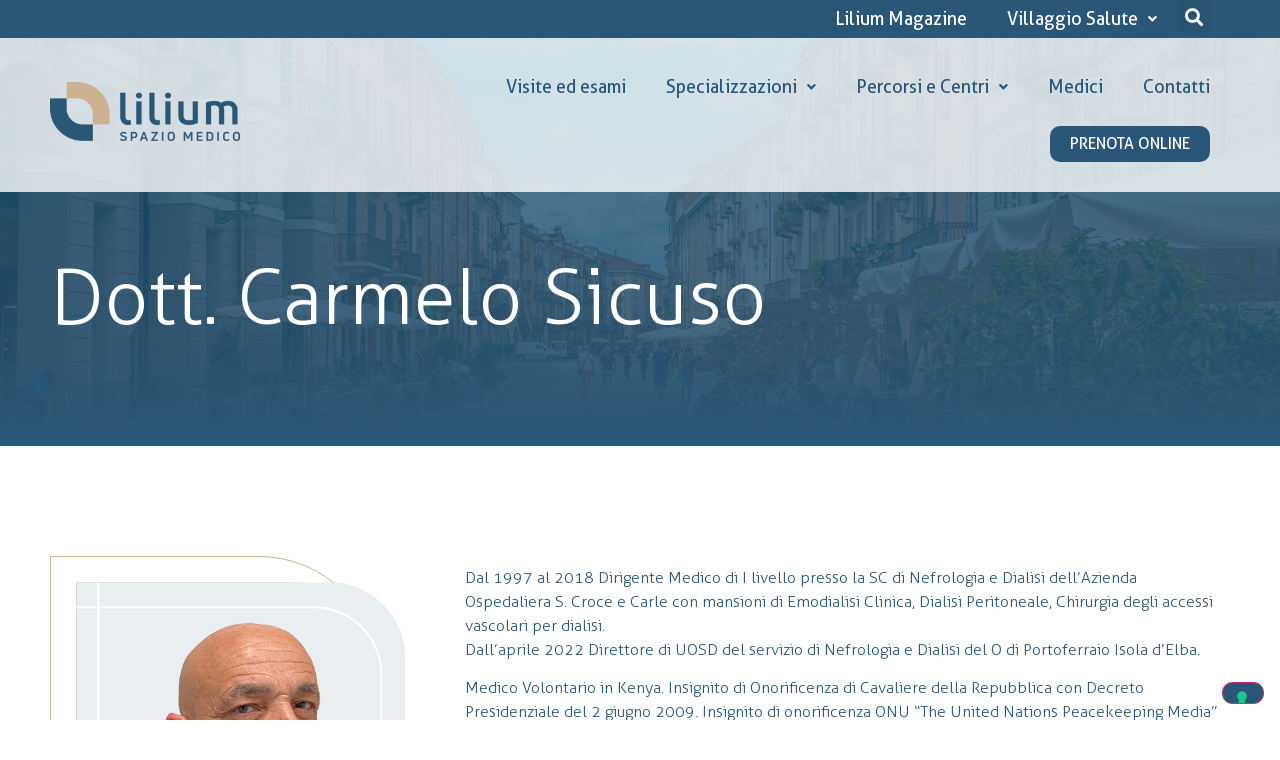

--- FILE ---
content_type: text/html; charset=UTF-8
request_url: https://spaziomedico-lilium.it/medici/dott-carmelo-sicuso/
body_size: 24842
content:
<!DOCTYPE html><html
lang=en-US><head><style>img.lazy{min-height:1px}</style><link
href=https://spaziomedico-lilium.it/wp-content/plugins/w3-total-cache/pub/js/lazyload.min.js?x17212 as=script><meta
charset="UTF-8"><meta
name="viewport" content="width=device-width, initial-scale=1"><link
rel=profile href=http://gmpg.org/xfn/11><link
rel=pingback href><style>/*<![CDATA[*/:root,::before,::after{--mec-color-skin: #40d9f1;--mec-color-skin-rgba-1: rgba(64, 217, 241, .25);--mec-color-skin-rgba-2: rgba(64, 217, 241, .5);--mec-color-skin-rgba-3: rgba(64, 217, 241, .75);--mec-color-skin-rgba-4: rgba(64, 217, 241, .11);--mec-container-normal-width: 1196px;--mec-container-large-width: 1690px;--mec-fes-main-color: #40d9f1;--mec-fes-main-color-rgba-1: rgba(64, 217, 241, 0.12);--mec-fes-main-color-rgba-2: rgba(64, 217, 241, 0.23);--mec-fes-main-color-rgba-3: rgba(64, 217, 241, 0.03);--mec-fes-main-color-rgba-4: rgba(64, 217, 241, 0.3);--mec-fes-main-color-rgba-5: rgb(64 217 241 / 7%);--mec-fes-main-color-rgba-6: rgba(64, 217, 241, 0.2);--mec-fluent-main-color: #ade7ff;--mec-fluent-main-color-rgba-1: rgba(173, 231, 255, 0.3);--mec-fluent-main-color-rgba-2: rgba(173, 231, 255, 0.8);--mec-fluent-main-color-rgba-3: rgba(173, 231, 255, 0.1);--mec-fluent-main-color-rgba-4: rgba(173, 231, 255, 0.2);--mec-fluent-main-color-rgba-5: rgba(173, 231, 255, 0.7);--mec-fluent-main-color-rgba-6: rgba(173, 231, 255, 0.7);--mec-fluent-bold-color: #00acf8;--mec-fluent-bg-hover-color: #ebf9ff;--mec-fluent-bg-color: #f5f7f8;--mec-fluent-second-bg-color: #d6eef9;}.mec-wrap, .mec-wrap div:not([class^="elementor-"]), .lity-container, .mec-wrap h1, .mec-wrap h2, .mec-wrap h3, .mec-wrap h4, .mec-wrap h5, .mec-wrap h6, .entry-content .mec-wrap h1, .entry-content .mec-wrap h2, .entry-content .mec-wrap h3, .entry-content .mec-wrap h4, .entry-content .mec-wrap h5, .entry-content .mec-wrap h6, .mec-wrap .mec-totalcal-box input[type="submit"], .mec-wrap .mec-totalcal-box .mec-totalcal-view span, .mec-agenda-event-title a, .lity-content .mec-events-meta-group-booking select, .lity-content .mec-book-ticket-variation h5, .lity-content .mec-events-meta-group-booking input[type="number"], .lity-content .mec-events-meta-group-booking input[type="text"], .lity-content .mec-events-meta-group-booking input[type="email"],.mec-organizer-item a, .mec-single-event .mec-events-meta-group-booking ul.mec-book-tickets-container li.mec-book-ticket-container label{ font-family: "Montserrat", -apple-system, BlinkMacSystemFont, "Segoe UI", Roboto, sans-serif;}.mec-event-content p, .mec-search-bar-result .mec-event-detail{ font-family: Roboto, sans-serif;} .mec-wrap .mec-totalcal-box input, .mec-wrap .mec-totalcal-box select, .mec-checkboxes-search .mec-searchbar-category-wrap, .mec-wrap .mec-totalcal-box .mec-totalcal-view span{ font-family: "Roboto", Helvetica, Arial, sans-serif; }.mec-event-grid-modern .event-grid-modern-head .mec-event-day, .mec-event-list-minimal .mec-time-details, .mec-event-list-minimal .mec-event-detail, .mec-event-list-modern .mec-event-detail, .mec-event-grid-minimal .mec-time-details, .mec-event-grid-minimal .mec-event-detail, .mec-event-grid-simple .mec-event-detail, .mec-event-cover-modern .mec-event-place, .mec-event-cover-clean .mec-event-place, .mec-calendar .mec-event-article .mec-localtime-details div, .mec-calendar .mec-event-article .mec-event-detail, .mec-calendar.mec-calendar-daily .mec-calendar-d-top h2, .mec-calendar.mec-calendar-daily .mec-calendar-d-top h3, .mec-toggle-item-col .mec-event-day, .mec-weather-summary-temp{ font-family: "Roboto", sans-serif; } .mec-fes-form, .mec-fes-list, .mec-fes-form input, .mec-event-date .mec-tooltip .box, .mec-event-status .mec-tooltip .box, .ui-datepicker.ui-widget, .mec-fes-form button[type="submit"].mec-fes-sub-button, .mec-wrap .mec-timeline-events-container p, .mec-wrap .mec-timeline-events-container h4, .mec-wrap .mec-timeline-events-container div, .mec-wrap .mec-timeline-events-container a, .mec-wrap .mec-timeline-events-container span{ font-family: -apple-system, BlinkMacSystemFont, "Segoe UI", Roboto, sans-serif !important; }/*]]>*/</style><meta
name='robots' content='index, follow, max-image-preview:large, max-snippet:-1, max-video-preview:-1'><title>Dott. Carmelo Sicuso, Nefrologo a Cuneo presso Poliambulatorio Lilium</title><meta
name="description" content="Trattamento o terapia farmacologica delle malattie renali, dialisi e trapianto di rene, modifiche dello stile di vita, Diagnosi e cura di condizioni renali acute e croniche."><link
rel=canonical href=https://spaziomedico-lilium.it/medici/dott-carmelo-sicuso/ ><meta
property="og:locale" content="en_US"><meta
property="og:type" content="article"><meta
property="og:title" content="Dott. Carmelo Sicuso, Nefrologo a Cuneo presso Poliambulatorio Lilium"><meta
property="og:description" content="Trattamento o terapia farmacologica delle malattie renali, dialisi e trapianto di rene, modifiche dello stile di vita, Diagnosi e cura di condizioni renali acute e croniche."><meta
property="og:url" content="https://spaziomedico-lilium.it/medici/dott-carmelo-sicuso/"><meta
property="og:site_name" content="Lilium - Spazio Medico"><meta
property="article:modified_time" content="2024-04-12T13:17:34+00:00"><meta
property="og:image" content="https://spaziomedico-lilium.it/wp-content/uploads/2024/03/2024.03.29_Lilium_dott-Sicuso.png"><meta
property="og:image:width" content="509"><meta
property="og:image:height" content="661"><meta
property="og:image:type" content="image/png"><meta
name="twitter:card" content="summary_large_image"><meta
name="twitter:label1" content="Est. reading time"><meta
name="twitter:data1" content="2 minutes"> <script type=application/ld+json class=yoast-schema-graph>{"@context":"https://schema.org","@graph":[{"@type":"WebPage","@id":"https://spaziomedico-lilium.it/medici/dott-carmelo-sicuso/","url":"https://spaziomedico-lilium.it/medici/dott-carmelo-sicuso/","name":"Dott. Carmelo Sicuso, Nefrologo a Cuneo presso Poliambulatorio Lilium","isPartOf":{"@id":"https://spaziomedico-lilium.it/#website"},"primaryImageOfPage":{"@id":"https://spaziomedico-lilium.it/medici/dott-carmelo-sicuso/#primaryimage"},"image":{"@id":"https://spaziomedico-lilium.it/medici/dott-carmelo-sicuso/#primaryimage"},"thumbnailUrl":"https://spaziomedico-lilium.it/wp-content/uploads/2024/03/2024.03.29_Lilium_dott-Sicuso.png","datePublished":"2024-03-29T11:30:38+00:00","dateModified":"2024-04-12T13:17:34+00:00","description":"Trattamento o terapia farmacologica delle malattie renali, dialisi e trapianto di rene, modifiche dello stile di vita, Diagnosi e cura di condizioni renali acute e croniche.","breadcrumb":{"@id":"https://spaziomedico-lilium.it/medici/dott-carmelo-sicuso/#breadcrumb"},"inLanguage":"en-US","potentialAction":[{"@type":"ReadAction","target":["https://spaziomedico-lilium.it/medici/dott-carmelo-sicuso/"]}]},{"@type":"ImageObject","inLanguage":"en-US","@id":"https://spaziomedico-lilium.it/medici/dott-carmelo-sicuso/#primaryimage","url":"https://spaziomedico-lilium.it/wp-content/uploads/2024/03/2024.03.29_Lilium_dott-Sicuso.png","contentUrl":"https://spaziomedico-lilium.it/wp-content/uploads/2024/03/2024.03.29_Lilium_dott-Sicuso.png","width":509,"height":661},{"@type":"BreadcrumbList","@id":"https://spaziomedico-lilium.it/medici/dott-carmelo-sicuso/#breadcrumb","itemListElement":[{"@type":"ListItem","position":1,"name":"Home","item":"https://spaziomedico-lilium.it/"},{"@type":"ListItem","position":2,"name":"Dott. Carmelo Sicuso"}]},{"@type":"WebSite","@id":"https://spaziomedico-lilium.it/#website","url":"https://spaziomedico-lilium.it/","name":"Lilium - Spazio Medico","description":"","publisher":{"@id":"https://spaziomedico-lilium.it/#organization"},"potentialAction":[{"@type":"SearchAction","target":{"@type":"EntryPoint","urlTemplate":"https://spaziomedico-lilium.it/?s={search_term_string}"},"query-input":"required name=search_term_string"}],"inLanguage":"en-US"},{"@type":"Organization","@id":"https://spaziomedico-lilium.it/#organization","name":"Lilium - Spazio Medico","url":"https://spaziomedico-lilium.it/","logo":{"@type":"ImageObject","inLanguage":"en-US","@id":"https://spaziomedico-lilium.it/#/schema/logo/image/","url":"https://spaziomedico-lilium.it/wp-content/uploads/2023/01/lilium-logo.png","contentUrl":"https://spaziomedico-lilium.it/wp-content/uploads/2023/01/lilium-logo.png","width":567,"height":177,"caption":"Lilium - Spazio Medico"},"image":{"@id":"https://spaziomedico-lilium.it/#/schema/logo/image/"}}]}</script> <link
rel=dns-prefetch href=//cdn.iubenda.com><link
rel=alternate title="oEmbed (JSON)" type=application/json+oembed href="https://spaziomedico-lilium.it/wp-json/oembed/1.0/embed?url=https%3A%2F%2Fspaziomedico-lilium.it%2Fmedici%2Fdott-carmelo-sicuso%2F"><link
rel=alternate title="oEmbed (XML)" type=text/xml+oembed href="https://spaziomedico-lilium.it/wp-json/oembed/1.0/embed?url=https%3A%2F%2Fspaziomedico-lilium.it%2Fmedici%2Fdott-carmelo-sicuso%2F&#038;format=xml"><style id=wp-img-auto-sizes-contain-inline-css>img:is([sizes=auto i],[sizes^="auto," i]){contain-intrinsic-size:3000px 1500px}
/*# sourceURL=wp-img-auto-sizes-contain-inline-css */</style><link
rel=stylesheet href=https://spaziomedico-lilium.it/wp-content/cache/minify/0fcef.css?x17212 media=all><style id=global-styles-inline-css>/*<![CDATA[*/:root{--wp--preset--aspect-ratio--square: 1;--wp--preset--aspect-ratio--4-3: 4/3;--wp--preset--aspect-ratio--3-4: 3/4;--wp--preset--aspect-ratio--3-2: 3/2;--wp--preset--aspect-ratio--2-3: 2/3;--wp--preset--aspect-ratio--16-9: 16/9;--wp--preset--aspect-ratio--9-16: 9/16;--wp--preset--color--black: #000000;--wp--preset--color--cyan-bluish-gray: #abb8c3;--wp--preset--color--white: #ffffff;--wp--preset--color--pale-pink: #f78da7;--wp--preset--color--vivid-red: #cf2e2e;--wp--preset--color--luminous-vivid-orange: #ff6900;--wp--preset--color--luminous-vivid-amber: #fcb900;--wp--preset--color--light-green-cyan: #7bdcb5;--wp--preset--color--vivid-green-cyan: #00d084;--wp--preset--color--pale-cyan-blue: #8ed1fc;--wp--preset--color--vivid-cyan-blue: #0693e3;--wp--preset--color--vivid-purple: #9b51e0;--wp--preset--gradient--vivid-cyan-blue-to-vivid-purple: linear-gradient(135deg,rgb(6,147,227) 0%,rgb(155,81,224) 100%);--wp--preset--gradient--light-green-cyan-to-vivid-green-cyan: linear-gradient(135deg,rgb(122,220,180) 0%,rgb(0,208,130) 100%);--wp--preset--gradient--luminous-vivid-amber-to-luminous-vivid-orange: linear-gradient(135deg,rgb(252,185,0) 0%,rgb(255,105,0) 100%);--wp--preset--gradient--luminous-vivid-orange-to-vivid-red: linear-gradient(135deg,rgb(255,105,0) 0%,rgb(207,46,46) 100%);--wp--preset--gradient--very-light-gray-to-cyan-bluish-gray: linear-gradient(135deg,rgb(238,238,238) 0%,rgb(169,184,195) 100%);--wp--preset--gradient--cool-to-warm-spectrum: linear-gradient(135deg,rgb(74,234,220) 0%,rgb(151,120,209) 20%,rgb(207,42,186) 40%,rgb(238,44,130) 60%,rgb(251,105,98) 80%,rgb(254,248,76) 100%);--wp--preset--gradient--blush-light-purple: linear-gradient(135deg,rgb(255,206,236) 0%,rgb(152,150,240) 100%);--wp--preset--gradient--blush-bordeaux: linear-gradient(135deg,rgb(254,205,165) 0%,rgb(254,45,45) 50%,rgb(107,0,62) 100%);--wp--preset--gradient--luminous-dusk: linear-gradient(135deg,rgb(255,203,112) 0%,rgb(199,81,192) 50%,rgb(65,88,208) 100%);--wp--preset--gradient--pale-ocean: linear-gradient(135deg,rgb(255,245,203) 0%,rgb(182,227,212) 50%,rgb(51,167,181) 100%);--wp--preset--gradient--electric-grass: linear-gradient(135deg,rgb(202,248,128) 0%,rgb(113,206,126) 100%);--wp--preset--gradient--midnight: linear-gradient(135deg,rgb(2,3,129) 0%,rgb(40,116,252) 100%);--wp--preset--font-size--small: 13px;--wp--preset--font-size--medium: 20px;--wp--preset--font-size--large: 36px;--wp--preset--font-size--x-large: 42px;--wp--preset--spacing--20: 0.44rem;--wp--preset--spacing--30: 0.67rem;--wp--preset--spacing--40: 1rem;--wp--preset--spacing--50: 1.5rem;--wp--preset--spacing--60: 2.25rem;--wp--preset--spacing--70: 3.38rem;--wp--preset--spacing--80: 5.06rem;--wp--preset--shadow--natural: 6px 6px 9px rgba(0, 0, 0, 0.2);--wp--preset--shadow--deep: 12px 12px 50px rgba(0, 0, 0, 0.4);--wp--preset--shadow--sharp: 6px 6px 0px rgba(0, 0, 0, 0.2);--wp--preset--shadow--outlined: 6px 6px 0px -3px rgb(255, 255, 255), 6px 6px rgb(0, 0, 0);--wp--preset--shadow--crisp: 6px 6px 0px rgb(0, 0, 0);}:where(.is-layout-flex){gap: 0.5em;}:where(.is-layout-grid){gap: 0.5em;}body .is-layout-flex{display: flex;}.is-layout-flex{flex-wrap: wrap;align-items: center;}.is-layout-flex > :is(*, div){margin: 0;}body .is-layout-grid{display: grid;}.is-layout-grid > :is(*, div){margin: 0;}:where(.wp-block-columns.is-layout-flex){gap: 2em;}:where(.wp-block-columns.is-layout-grid){gap: 2em;}:where(.wp-block-post-template.is-layout-flex){gap: 1.25em;}:where(.wp-block-post-template.is-layout-grid){gap: 1.25em;}.has-black-color{color: var(--wp--preset--color--black) !important;}.has-cyan-bluish-gray-color{color: var(--wp--preset--color--cyan-bluish-gray) !important;}.has-white-color{color: var(--wp--preset--color--white) !important;}.has-pale-pink-color{color: var(--wp--preset--color--pale-pink) !important;}.has-vivid-red-color{color: var(--wp--preset--color--vivid-red) !important;}.has-luminous-vivid-orange-color{color: var(--wp--preset--color--luminous-vivid-orange) !important;}.has-luminous-vivid-amber-color{color: var(--wp--preset--color--luminous-vivid-amber) !important;}.has-light-green-cyan-color{color: var(--wp--preset--color--light-green-cyan) !important;}.has-vivid-green-cyan-color{color: var(--wp--preset--color--vivid-green-cyan) !important;}.has-pale-cyan-blue-color{color: var(--wp--preset--color--pale-cyan-blue) !important;}.has-vivid-cyan-blue-color{color: var(--wp--preset--color--vivid-cyan-blue) !important;}.has-vivid-purple-color{color: var(--wp--preset--color--vivid-purple) !important;}.has-black-background-color{background-color: var(--wp--preset--color--black) !important;}.has-cyan-bluish-gray-background-color{background-color: var(--wp--preset--color--cyan-bluish-gray) !important;}.has-white-background-color{background-color: var(--wp--preset--color--white) !important;}.has-pale-pink-background-color{background-color: var(--wp--preset--color--pale-pink) !important;}.has-vivid-red-background-color{background-color: var(--wp--preset--color--vivid-red) !important;}.has-luminous-vivid-orange-background-color{background-color: var(--wp--preset--color--luminous-vivid-orange) !important;}.has-luminous-vivid-amber-background-color{background-color: var(--wp--preset--color--luminous-vivid-amber) !important;}.has-light-green-cyan-background-color{background-color: var(--wp--preset--color--light-green-cyan) !important;}.has-vivid-green-cyan-background-color{background-color: var(--wp--preset--color--vivid-green-cyan) !important;}.has-pale-cyan-blue-background-color{background-color: var(--wp--preset--color--pale-cyan-blue) !important;}.has-vivid-cyan-blue-background-color{background-color: var(--wp--preset--color--vivid-cyan-blue) !important;}.has-vivid-purple-background-color{background-color: var(--wp--preset--color--vivid-purple) !important;}.has-black-border-color{border-color: var(--wp--preset--color--black) !important;}.has-cyan-bluish-gray-border-color{border-color: var(--wp--preset--color--cyan-bluish-gray) !important;}.has-white-border-color{border-color: var(--wp--preset--color--white) !important;}.has-pale-pink-border-color{border-color: var(--wp--preset--color--pale-pink) !important;}.has-vivid-red-border-color{border-color: var(--wp--preset--color--vivid-red) !important;}.has-luminous-vivid-orange-border-color{border-color: var(--wp--preset--color--luminous-vivid-orange) !important;}.has-luminous-vivid-amber-border-color{border-color: var(--wp--preset--color--luminous-vivid-amber) !important;}.has-light-green-cyan-border-color{border-color: var(--wp--preset--color--light-green-cyan) !important;}.has-vivid-green-cyan-border-color{border-color: var(--wp--preset--color--vivid-green-cyan) !important;}.has-pale-cyan-blue-border-color{border-color: var(--wp--preset--color--pale-cyan-blue) !important;}.has-vivid-cyan-blue-border-color{border-color: var(--wp--preset--color--vivid-cyan-blue) !important;}.has-vivid-purple-border-color{border-color: var(--wp--preset--color--vivid-purple) !important;}.has-vivid-cyan-blue-to-vivid-purple-gradient-background{background: var(--wp--preset--gradient--vivid-cyan-blue-to-vivid-purple) !important;}.has-light-green-cyan-to-vivid-green-cyan-gradient-background{background: var(--wp--preset--gradient--light-green-cyan-to-vivid-green-cyan) !important;}.has-luminous-vivid-amber-to-luminous-vivid-orange-gradient-background{background: var(--wp--preset--gradient--luminous-vivid-amber-to-luminous-vivid-orange) !important;}.has-luminous-vivid-orange-to-vivid-red-gradient-background{background: var(--wp--preset--gradient--luminous-vivid-orange-to-vivid-red) !important;}.has-very-light-gray-to-cyan-bluish-gray-gradient-background{background: var(--wp--preset--gradient--very-light-gray-to-cyan-bluish-gray) !important;}.has-cool-to-warm-spectrum-gradient-background{background: var(--wp--preset--gradient--cool-to-warm-spectrum) !important;}.has-blush-light-purple-gradient-background{background: var(--wp--preset--gradient--blush-light-purple) !important;}.has-blush-bordeaux-gradient-background{background: var(--wp--preset--gradient--blush-bordeaux) !important;}.has-luminous-dusk-gradient-background{background: var(--wp--preset--gradient--luminous-dusk) !important;}.has-pale-ocean-gradient-background{background: var(--wp--preset--gradient--pale-ocean) !important;}.has-electric-grass-gradient-background{background: var(--wp--preset--gradient--electric-grass) !important;}.has-midnight-gradient-background{background: var(--wp--preset--gradient--midnight) !important;}.has-small-font-size{font-size: var(--wp--preset--font-size--small) !important;}.has-medium-font-size{font-size: var(--wp--preset--font-size--medium) !important;}.has-large-font-size{font-size: var(--wp--preset--font-size--large) !important;}.has-x-large-font-size{font-size: var(--wp--preset--font-size--x-large) !important;}
/*# sourceURL=global-styles-inline-css *//*]]>*/</style><style id=classic-theme-styles-inline-css>/*! This file is auto-generated */
.wp-block-button__link{color:#fff;background-color:#32373c;border-radius:9999px;box-shadow:none;text-decoration:none;padding:calc(.667em + 2px) calc(1.333em + 2px);font-size:1.125em}.wp-block-file__button{background:#32373c;color:#fff;text-decoration:none}
/*# sourceURL=/wp-includes/css/classic-themes.min.css */</style><link
rel=stylesheet href=https://spaziomedico-lilium.it/wp-content/cache/minify/945eb.css?x17212 media=all><style id=elementor-icons-inline-css>.elementor-add-new-section .elementor-add-templately-promo-button{
            background-color: #5d4fff;
            background-image: url(https://spaziomedico-lilium.it/wp-content/plugins/essential-addons-for-elementor-lite/assets/admin/images/templately/logo-icon.svg);
            background-repeat: no-repeat;
            background-position: center center;
            position: relative;
        }
        
		.elementor-add-new-section .elementor-add-templately-promo-button > i{
            height: 12px;
        }
        
        body .elementor-add-new-section .elementor-add-section-area-button {
            margin-left: 0;
        }

		.elementor-add-new-section .elementor-add-templately-promo-button{
            background-color: #5d4fff;
            background-image: url(https://spaziomedico-lilium.it/wp-content/plugins/essential-addons-for-elementor-lite/assets/admin/images/templately/logo-icon.svg);
            background-repeat: no-repeat;
            background-position: center center;
            position: relative;
        }
        
		.elementor-add-new-section .elementor-add-templately-promo-button > i{
            height: 12px;
        }
        
        body .elementor-add-new-section .elementor-add-section-area-button {
            margin-left: 0;
        }
/*# sourceURL=elementor-icons-inline-css */</style><link
rel=stylesheet href=https://spaziomedico-lilium.it/wp-content/cache/minify/e10ed.css?x17212 media=all><link
rel=stylesheet id=google-fonts-1-css href='https://fonts.googleapis.com/css?family=Roboto+Slab%3A100%2C100italic%2C200%2C200italic%2C300%2C300italic%2C400%2C400italic%2C500%2C500italic%2C600%2C600italic%2C700%2C700italic%2C800%2C800italic%2C900%2C900italic%7CRoboto%3A100%2C100italic%2C200%2C200italic%2C300%2C300italic%2C400%2C400italic%2C500%2C500italic%2C600%2C600italic%2C700%2C700italic%2C800%2C800italic%2C900%2C900italic&#038;display=swap&#038;ver=6.9' media=all><link
rel=stylesheet href=https://spaziomedico-lilium.it/wp-content/cache/minify/eedce.css?x17212 media=all><link
rel=preconnect href=https://fonts.gstatic.com/ crossorigin><script src=https://spaziomedico-lilium.it/wp-content/cache/minify/d52ed.js?x17212></script> <script id=real3d-flipbook-forntend-js-extra>var r3d_frontend = {"rootFolder":"https://spaziomedico-lilium.it/wp-content/plugins/real3d-flipbook-lite/","version":"4.6","options":{"pages":[],"pdfUrl":"","printPdfUrl":"","tableOfContent":[],"id":"","bookId":"","date":"","lightboxThumbnailUrl":"","mode":"normal","viewMode":"webgl","pageTextureSize":"2048","pageTextureSizeSmall":"1500","pageTextureSizeMobile":"","pageTextureSizeMobileSmall":"1024","minPixelRatio":"1","pdfTextLayer":"true","zoomMin":"0.9","zoomStep":"2","zoomSize":"","zoomReset":"false","doubleClickZoom":"true","pageDrag":"true","singlePageMode":"false","pageFlipDuration":"1","sound":"true","startPage":"1","pageNumberOffset":"0","deeplinking":{"enabled":"false","prefix":""},"responsiveView":"true","responsiveViewTreshold":"768","responsiveViewRatio":"1","cover":"true","backCover":"true","height":"400","responsiveHeight":"true","containerRatio":"","thumbnailsOnStart":"false","contentOnStart":"false","searchOnStart":"","tableOfContentCloseOnClick":"true","thumbsCloseOnClick":"true","autoplayOnStart":"false","autoplayInterval":"3000","autoplayLoop":"true","autoplayStartPage":"1","rightToLeft":"false","pageWidth":"","pageHeight":"","thumbSize":"130","logoImg":"","logoUrl":"","logoUrlTarget":"","logoCSS":"position:absolute;left:0;top:0;","menuSelector":"","zIndex":"auto","preloaderText":"","googleAnalyticsTrackingCode":"","pdfBrowserViewerIfIE":"false","modeMobile":"","viewModeMobile":"","aspectMobile":"","aspectRatioMobile":"0.71","singlePageModeIfMobile":"false","logoHideOnMobile":"false","mobile":{"thumbnailsOnStart":"false","contentOnStart":"false","currentPage":{"enabled":"false"}},"lightboxCssClass":"","lightboxLink":"","lightboxLinkNewWindow":"true","lightboxBackground":"rgb(81, 85, 88)","lightboxBackgroundPattern":"","lightboxBackgroundImage":"","lightboxContainerCSS":"display:inline-block;padding:10px;","lightboxThumbnailHeight":"300","lightboxThumbnailUrlCSS":"display:block;","lightboxThumbnailInfo":"false","lightboxThumbnailInfoText":"","lightboxThumbnailInfoCSS":"top: 0;  width: 100%; height: 100%; font-size: 16px; color: #000; background: rgba(255,255,255,.8); ","showTitle":"false","showDate":"false","hideThumbnail":"false","lightboxText":"","lightboxTextCSS":"display:block;","lightboxTextPosition":"top","lightBoxOpened":"false","lightBoxFullscreen":"false","lightboxCloseOnClick":"false","lightboxStartPage":"","lightboxMarginV":"0","lightboxMarginH":"0","lights":"true","lightPositionX":"0","lightPositionY":"150","lightPositionZ":"1400","lightIntensity":"0.6","shadows":"true","shadowMapSize":"2048","shadowOpacity":"0.2","shadowDistance":"15","pageHardness":"2","coverHardness":"2","pageRoughness":"1","pageMetalness":"0","pageSegmentsW":"6","pageSegmentsH":"1","pageMiddleShadowSize":"2","pageMiddleShadowColorL":"#999999","pageMiddleShadowColorR":"#777777","antialias":"false","pan":"0","tilt":"0","rotateCameraOnMouseDrag":"true","panMax":"20","panMin":"-20","tiltMax":"0","tiltMin":"0","currentPage":{"enabled":"true","title":"Current page","hAlign":"left","vAlign":"top"},"btnAutoplay":{"enabled":"true","title":"Autoplay"},"btnNext":{"enabled":"true","title":"Next Page"},"btnLast":{"enabled":"false","title":"Last Page"},"btnPrev":{"enabled":"true","title":"Previous Page"},"btnFirst":{"enabled":"false","title":"First Page"},"btnZoomIn":{"enabled":"true","title":"Zoom in"},"btnZoomOut":{"enabled":"true","title":"Zoom out"},"btnToc":{"enabled":"true","title":"Table of Contents"},"btnThumbs":{"enabled":"true","title":"Pages"},"btnShare":{"enabled":"true","title":"Share"},"btnNotes":{"enabled":"false","title":"Notes"},"btnDownloadPages":{"enabled":"false","url":"","title":"Download pages"},"btnDownloadPdf":{"enabled":"true","url":"","title":"Download PDF","forceDownload":"true","openInNewWindow":"true"},"btnSound":{"enabled":"true","title":"Sound"},"btnExpand":{"enabled":"true","title":"Toggle fullscreen"},"btnSelect":{"enabled":"true","title":"Select tool"},"btnSearch":{"enabled":"false","title":"Search"},"search":{"enabled":"false","title":"Search"},"btnBookmark":{"enabled":"false","title":"Bookmark"},"btnPrint":{"enabled":"true","title":"Print"},"btnTools":{"enabled":"true","title":"Tools"},"btnClose":{"enabled":"true","title":"Close"},"whatsapp":{"enabled":"true"},"twitter":{"enabled":"true"},"facebook":{"enabled":"true"},"pinterest":{"enabled":"true"},"email":{"enabled":"true"},"linkedin":{"enabled":"true"},"digg":{"enabled":"false"},"reddit":{"enabled":"false"},"shareUrl":"","shareTitle":"","shareImage":"","layout":1,"icons":"FontAwesome","skin":"light","useFontAwesome5":"true","sideNavigationButtons":"true","menuNavigationButtons":"false","backgroundColor":"rgb(81, 85, 88)","backgroundPattern":"","backgroundImage":"","backgroundTransparent":"false","menuBackground":"","menuShadow":"","menuMargin":"0","menuPadding":"0","menuOverBook":"false","menuFloating":"false","menuTransparent":"false","menu2Background":"","menu2Shadow":"","menu2Margin":"0","menu2Padding":"0","menu2OverBook":"true","menu2Floating":"false","menu2Transparent":"true","skinColor":"","skinBackground":"","hideMenu":"false","menuAlignHorizontal":"center","btnColor":"","btnColorHover":"","btnBackground":"none","btnRadius":"0","btnMargin":"0","btnSize":"18","btnPaddingV":"10","btnPaddingH":"10","btnShadow":"","btnTextShadow":"","btnBorder":"","sideBtnColor":"#fff","sideBtnColorHover":"#fff","sideBtnBackground":"rgba(0,0,0,.3)","sideBtnBackgroundHover":"","sideBtnRadius":"0","sideBtnMargin":"0","sideBtnSize":"25","sideBtnPaddingV":"10","sideBtnPaddingH":"10","sideBtnShadow":"","sideBtnTextShadow":"","sideBtnBorder":"","closeBtnColorHover":"#FFF","closeBtnBackground":"rgba(0,0,0,.4)","closeBtnRadius":"0","closeBtnMargin":"0","closeBtnSize":"20","closeBtnPadding":"5","closeBtnTextShadow":"","closeBtnBorder":"","floatingBtnColor":"","floatingBtnColorHover":"","floatingBtnBackground":"","floatingBtnBackgroundHover":"","floatingBtnRadius":"","floatingBtnMargin":"","floatingBtnSize":"","floatingBtnPadding":"","floatingBtnShadow":"","floatingBtnTextShadow":"","floatingBtnBorder":"","currentPageMarginV":"5","currentPageMarginH":"5","arrowsAlwaysEnabledForNavigation":"true","arrowsDisabledNotFullscreen":"true","touchSwipeEnabled":"true","rightClickEnabled":"true","linkColor":"rgba(0, 0, 0, 0)","linkColorHover":"rgba(255, 255, 0, 1)","linkOpacity":"0.4","linkTarget":"_blank","pdfAutoLinks":"false","disableRange":"false","strings":{"print":"Print","printLeftPage":"Print left page","printRightPage":"Print right page","printCurrentPage":"Print current page","printAllPages":"Print all pages","download":"Download","downloadLeftPage":"Download left page","downloadRightPage":"Download right page","downloadCurrentPage":"Download current page","downloadAllPages":"Download all pages","bookmarks":"Bookmarks","bookmarkLeftPage":"Bookmark left page","bookmarkRightPage":"Bookmark right page","bookmarkCurrentPage":"Bookmark current page","search":"Search","findInDocument":"Find in document","pagesFoundContaining":"pages found containing","noMatches":"No matches","matchesFound":"matches found","page":"Page","matches":"matches","thumbnails":"Thumbnails","tableOfContent":"Table of Contents","share":"Share","pressEscToClose":"Press ESC to close","password":"Password","addNote":"Add note","typeInYourNote":"Type in your note..."},"access":"free","backgroundMusic":"","cornerCurl":"false","pdfTools":{"pageHeight":1500,"thumbHeight":200,"quality":0.8000000000000000444089209850062616169452667236328125,"textLayer":"true","autoConvert":"true"},"slug":"","convertPDFLinks":"true","convertPDFLinksWithClass":"","convertPDFLinksWithoutClass":"","overridePDFEmbedder":"true","overrideDflip":"true","overrideWonderPDFEmbed":"true","override3DFlipBook":"true","overridePDFjsViewer":"true","resumeReading":"false","previewPages":"","previewMode":""}};
//# sourceURL=real3d-flipbook-forntend-js-extra</script> <script src=https://spaziomedico-lilium.it/wp-content/cache/minify/cae02.js?x17212></script> <script class=" _iub_cs_skip" id=iubenda-head-inline-scripts-0>var _iub = _iub || [];
_iub.csConfiguration = {"askConsentAtCookiePolicyUpdate":true,"countryDetection":true,"enableLgpd":true,"enableUspr":true,"floatingPreferencesButtonDisplay":"bottom-right","lgpdAppliesGlobally":false,"perPurposeConsent":true,"siteId":2988570,"whitelabel":false,"cookiePolicyId":60632940,"lang":"it", "banner":{ "acceptButtonColor":"#CCB291","acceptButtonDisplay":true,"backgroundColor":"#2A5777","closeButtonDisplay":false,"customizeButtonColor":"#CCB291","customizeButtonDisplay":true,"explicitWithdrawal":true,"listPurposes":true,"position":"float-bottom-center","rejectButtonColor":"#CCB291","rejectButtonDisplay":true }};

//# sourceURL=iubenda-head-inline-scripts-0</script> <script class=" _iub_cs_skip" src="//cdn.iubenda.com/cs/gpp/stub.js?ver=3.11.1" id=iubenda-head-scripts-0-js></script> <script charset=UTF-8 async class=" _iub_cs_skip" src="//cdn.iubenda.com/cs/iubenda_cs.js?ver=3.11.1" id=iubenda-head-scripts-1-js></script> <link
rel=https://api.w.org/ href=https://spaziomedico-lilium.it/wp-json/ ><link
rel=alternate title=JSON type=application/json href=https://spaziomedico-lilium.it/wp-json/wp/v2/medici/15010><link
rel=shortlink href='https://spaziomedico-lilium.it/?p=15010'><style id=cst_font_data>@font-face {font-family: "Aller";font-display: auto;font-fallback: ;font-weight: 300;src: url(https://spaziomedico-lilium.it/wp-content/uploads/2023/01/Aller-Light.woff2) format('woff2'), url(https://spaziomedico-lilium.it/wp-content/uploads/2023/01/Aller-Light.woff) format('woff'), url(https://spaziomedico-lilium.it/wp-content/uploads/2023/01/Aller-Light.ttf) format('TrueType'), url(https://spaziomedico-lilium.it/wp-content/uploads/2023/01/Aller-Light.eot) format('eot'), url(https://spaziomedico-lilium.it/wp-content/uploads/2023/01/Aller-Light.svg) format('svg');} @font-face {font-family: "Aller";font-display: auto;font-fallback: ;font-weight: 400;src: url(https://spaziomedico-lilium.it/wp-content/uploads/2023/01/Aller.woff2) format('woff2'), url(https://spaziomedico-lilium.it/wp-content/uploads/2023/01/Aller.woff) format('woff'), url(https://spaziomedico-lilium.it/wp-content/uploads/2023/01/Aller.ttf) format('TrueType'), url(https://spaziomedico-lilium.it/wp-content/uploads/2023/01/Aller.eot) format('eot'), url(https://spaziomedico-lilium.it/wp-content/uploads/2023/01/Aller.svg) format('svg');} @font-face {font-family: "Aller";font-display: auto;font-fallback: ;font-weight: 700;src: url(https://spaziomedico-lilium.it/wp-content/uploads/2023/01/Aller-Bold.woff2) format('woff2'), url(https://spaziomedico-lilium.it/wp-content/uploads/2023/01/Aller-Bold.woff) format('woff'), url(https://spaziomedico-lilium.it/wp-content/uploads/2023/01/Aller-Bold.ttf) format('TrueType'), url(https://spaziomedico-lilium.it/wp-content/uploads/2023/01/Aller-Bold.eot) format('eot'), url(https://spaziomedico-lilium.it/wp-content/uploads/2023/01/Aller-Bold.svg) format('svg');}</style> <script>document.documentElement.className = document.documentElement.className.replace( 'no-js', 'js' );</script> <style>.no-js img.lazyload { display: none; }
			figure.wp-block-image img.lazyloading { min-width: 150px; }
							.lazyload, .lazyloading { opacity: 0; }
				.lazyloaded {
					opacity: 1;
					transition: opacity 400ms;
					transition-delay: 0ms;
				}</style><meta
name="facebook-domain-verification" content="trc239fpdevn6q3t6wp5z94mk9wblz"> <script>!function(f,b,e,v,n,t,s)
  {if(f.fbq)return;n=f.fbq=function(){n.callMethod?
  n.callMethod.apply(n,arguments):n.queue.push(arguments)};
  if(!f._fbq)f._fbq=n;n.push=n;n.loaded=!0;n.version='2.0';
  n.queue=[];t=b.createElement(e);t.async=!0;
  t.src=v;s=b.getElementsByTagName(e)[0];
  s.parentNode.insertBefore(t,s)}(window,document,'script',
  'https://connect.facebook.net/en_US/fbevents.js');
  fbq('init', '132085783022458'); 
  fbq('track', 'PageView');</script> <noscript>
<img
class=lazy height=1 width=1 src="data:image/svg+xml,%3Csvg%20xmlns='http://www.w3.org/2000/svg'%20viewBox='0%200%201%201'%3E%3C/svg%3E" data-src='https://www.facebook.com/tr?id=132085783022458&ev=PageView&noscript=1'>
</noscript>
 <script>(function(w,d,s,l,i){w[l]=w[l]||[];w[l].push({'gtm.start':
new Date().getTime(),event:'gtm.js'});var f=d.getElementsByTagName(s)[0],
j=d.createElement(s),dl=l!='dataLayer'?'&l='+l:'';j.async=true;j.src=
'https://www.googletagmanager.com/gtm.js?id='+i+dl;f.parentNode.insertBefore(j,f);
})(window,document,'script','dataLayer','GTM-PQ2HXFJX');</script> <meta
name="generator" content="Elementor 3.11.0; features: e_dom_optimization, e_optimized_assets_loading, e_optimized_css_loading, a11y_improvements, additional_custom_breakpoints; settings: css_print_method-external, google_font-enabled, font_display-swap"><link
rel=icon href=https://spaziomedico-lilium.it/wp-content/uploads/2023/01/cropped-favicon-32x32.png?x17212 sizes=32x32><link
rel=icon href=https://spaziomedico-lilium.it/wp-content/uploads/2023/01/cropped-favicon-192x192.png?x17212 sizes=192x192><link
rel=apple-touch-icon href=https://spaziomedico-lilium.it/wp-content/uploads/2023/01/cropped-favicon-180x180.png?x17212><meta
name="msapplication-TileImage" content="https://spaziomedico-lilium.it/wp-content/uploads/2023/01/cropped-favicon-270x270.png"><style id=wp-custom-css>html {
    -webkit-tap-highlight-color: transparent;
}

input, textarea, button, select, label, a {
  -webkit-tap-highlight-color: rgba(0,0,0,0);
  -webkit-tap-highlight-color: transparent;
}

footer a:active {
    background-color: transparent;
}

a:focus{outline:none}

.eael-contact-form-7 .wpcf7-form p span.wpcf7-form-control-wrap{
	margin-bottom:20px !important;
}

.cta-container, .cta-container-wrapper {
	height:100% !important;
	width:100% !important;
		transform: none !important;
}

.cta-container-wrapper > .n2-ss-layer-with-background {
	display:block;
	height:100%;
}

.cta-container > .n2-ss-layer-with-background {
	display:flex;
	height:100%;
	    /*max-width: 1200px;*/
    margin: auto;
	    padding: 0 max(calc(calc(100% - 1200px)/2), 30px) !important;
	align-items: center;
}

.cta-container > .n2-ss-layer-with-background > .n2-ss-layer-row-inner  {
flex-wrap: nowrap !important;
	align-items: center;
	justify-content: center;
}



@media screen and (max-width: 875px) {
	.cta-container > .n2-ss-layer-with-background {
	    padding: 0 10px !important;
}
	
.cta-image {
	align-items: flex-end;
}

.cta-image > .n2-ss-layer-with-background {
	    width: 50%;
}
}

@media screen and (min-width: 1350px) {
	.cta-image {
		margin-right:-50px;
	}
}

	.cta-content {
		display:none !important;
	}
	.cta-content-mobile {
		display:block !important;
	}

@media screen and (min-width: 875px) {

	.cta-content {
		display:block !important;
	}
	.cta-content-mobile {
		display:none !important;
	}
}


.boxed-container {
border-radius: 0 100px;
	overflow: hidden;
	height:0;
	padding-top:100%;
	width: 200px;
	/*
	    border-radius: 0 100px;
    overflow: hidden;
    height: 100%;
    aspect-ratio: 1;
    width: auto !important;*/
}

.event-calendar ul {
	gap:10px;
}

.landing-headline p {
	margin-bottom:0;
}

@media screen and (max-width: 600px) {
	.eael-countdown-items .eael-countdown-item:last-child {
	display:none !important;
}
	
/*	
	 .eael-countdown-show-separator.eael-countdown-separator-solid .eael-countdown-digits::after*/
	.eael-countdown-items .eael-countdown-item:nth-last-child(2)  span:after
	{
		display:none !important;
	}
}

.eael-tabs-content {
	width: 100vw;
    left: calc(-50vw + 50%);
    position: relative;
}


.eael-advance-tabs .eael-tabs-content>div.active {
    padding: 0 !important;
}


@media screen and (max-width: 680px) {
	.eael-advance-tabs .eael-tabs-nav>ul{
	flex-direction: column;
}
	
	.eael-advance-tabs .eael-tabs-nav>ul li {
	width: 100%;
}
	
}

.event-map {
	    /*height: 480px;*/
   /* border-bottom-right-radius: 150px;
    border-top-left-radius: 150px;*/
	
	border-radius: 10px;
    overflow: hidden;
	height: 0;
    padding-top: 56%;
	box-shadow: 0px 5px 15px 2px #ccc;
}

.event-map > .elementor-widget-container{
	/*top: -70px;
    position: relative;*/
	position: absolute;
    top: 0;
    left: 0;
    width: 100%;
    height: 100%;
}

.event-map iframe {
	/*height: 650px;*/
	position: absolute;
    top: -90px;
    left: 0;
    width: 100%;
    height: calc(100% + 180px);
}

.event-sidebar p {
	line-height:1.2;
}

.event-sidebar span.speaker-title {
	font-weight:700;
}

.event-sidebar span.speaker-content {
	font-weight:300;
}


.event-sidebar .elementor-widget .elementor-icon-list-icon i {
	font-size: 120%;
}

.event-sidebar .elementor-widget .elementor-icon-list-icon svg {
	width: 1.5em;
    height: 1.5em;
}

.event-sidebar .elementor-widget .elementor-icon-list-item, .elementor-widget .elementor-icon-list-item a {
    line-height: 2;
}

.event-sidebar .event-overview .elementor-column-gap-default>.elementor-column>.elementor-element-populated {
    padding: 0;
}

@media screen and (min-width: 1025px) {

.event-sidebar .event-overview > .elementor-container {
	flex-direction: column;
}
    
.event-sidebar .event-overview > .elementor-container > .elementor-column {
	width:100%;
}
}</style><link
rel=stylesheet href=https://spaziomedico-lilium.it/wp-content/cache/minify/94b94.css?x17212 media=all></head><body
class="wp-singular medici-template-default single single-medici postid-15010 wp-custom-logo wp-theme-hello-elementor mec-theme-hello-elementor ehf-header ehf-footer ehf-template-hello-elementor ehf-stylesheet-hello-elementor elementor-default elementor-kit-6 elementor-page elementor-page-15010 elementor-page-1408"><noscript><iframe
height=0 width=0 style=display:none;visibility:hidden data-src="https://www.googletagmanager.com/ns.html?id=GTM-PQ2HXFJX" class=lazyload src="[data-uri]"></iframe></noscript><div
id=page class="hfeed site"><header
id=masthead itemscope=itemscope itemtype=https://schema.org/WPHeader><p
class="main-title bhf-hidden" itemprop=headline><a
href=https://spaziomedico-lilium.it title="Lilium &#8211; Spazio Medico" rel=home>Lilium &#8211; Spazio Medico</a></p><div
data-elementor-type=wp-post data-elementor-id=16 class="elementor elementor-16"><section
class="elementor-section elementor-top-section elementor-element elementor-element-e71fb96 invo-head-topbar elementor-hidden-tablet elementor-hidden-mobile_extra elementor-hidden-mobile elementor-section-boxed elementor-section-height-default elementor-section-height-default" data-id=e71fb96 data-element_type=section data-settings={&quot;background_background&quot;:&quot;classic&quot;}><div
class="elementor-container elementor-column-gap-default"><div
class="elementor-column elementor-col-100 elementor-top-column elementor-element elementor-element-d1e6f49" data-id=d1e6f49 data-element_type=column><div
class="elementor-widget-wrap elementor-element-populated"><div
class="elementor-element elementor-element-5cd5cb1 hfe-nav-menu__align-right hfe-nav-menu__breakpoint-none elementor-widget__width-auto hfe-submenu-icon-arrow hfe-submenu-animation-none hfe-link-redirect-child elementor-widget elementor-widget-navigation-menu" data-id=5cd5cb1 data-element_type=widget data-settings={&quot;padding_horizontal_menu_item&quot;:{&quot;unit&quot;:&quot;px&quot;,&quot;size&quot;:25,&quot;sizes&quot;:[]},&quot;padding_vertical_menu_item&quot;:{&quot;unit&quot;:&quot;px&quot;,&quot;size&quot;:10,&quot;sizes&quot;:[]},&quot;padding_horizontal_menu_item_tablet_extra&quot;:{&quot;unit&quot;:&quot;px&quot;,&quot;size&quot;:10,&quot;sizes&quot;:[]},&quot;padding_horizontal_menu_item_laptop&quot;:{&quot;unit&quot;:&quot;px&quot;,&quot;size&quot;:20,&quot;sizes&quot;:[]},&quot;width_dropdown_item&quot;:{&quot;unit&quot;:&quot;px&quot;,&quot;size&quot;:300,&quot;sizes&quot;:[]},&quot;padding_horizontal_dropdown_item&quot;:{&quot;unit&quot;:&quot;px&quot;,&quot;size&quot;:20,&quot;sizes&quot;:[]},&quot;padding_vertical_dropdown_item&quot;:{&quot;unit&quot;:&quot;px&quot;,&quot;size&quot;:13,&quot;sizes&quot;:[]},&quot;padding_vertical_menu_item_tablet&quot;:{&quot;unit&quot;:&quot;px&quot;,&quot;size&quot;:0,&quot;sizes&quot;:[]},&quot;padding_horizontal_menu_item_widescreen&quot;:{&quot;unit&quot;:&quot;px&quot;,&quot;size&quot;:&quot;&quot;,&quot;sizes&quot;:[]},&quot;padding_horizontal_menu_item_tablet&quot;:{&quot;unit&quot;:&quot;px&quot;,&quot;size&quot;:&quot;&quot;,&quot;sizes&quot;:[]},&quot;padding_horizontal_menu_item_mobile_extra&quot;:{&quot;unit&quot;:&quot;px&quot;,&quot;size&quot;:&quot;&quot;,&quot;sizes&quot;:[]},&quot;padding_horizontal_menu_item_mobile&quot;:{&quot;unit&quot;:&quot;px&quot;,&quot;size&quot;:&quot;&quot;,&quot;sizes&quot;:[]},&quot;padding_vertical_menu_item_widescreen&quot;:{&quot;unit&quot;:&quot;px&quot;,&quot;size&quot;:&quot;&quot;,&quot;sizes&quot;:[]},&quot;padding_vertical_menu_item_laptop&quot;:{&quot;unit&quot;:&quot;px&quot;,&quot;size&quot;:&quot;&quot;,&quot;sizes&quot;:[]},&quot;padding_vertical_menu_item_tablet_extra&quot;:{&quot;unit&quot;:&quot;px&quot;,&quot;size&quot;:&quot;&quot;,&quot;sizes&quot;:[]},&quot;padding_vertical_menu_item_mobile_extra&quot;:{&quot;unit&quot;:&quot;px&quot;,&quot;size&quot;:&quot;&quot;,&quot;sizes&quot;:[]},&quot;padding_vertical_menu_item_mobile&quot;:{&quot;unit&quot;:&quot;px&quot;,&quot;size&quot;:&quot;&quot;,&quot;sizes&quot;:[]},&quot;menu_space_between&quot;:{&quot;unit&quot;:&quot;px&quot;,&quot;size&quot;:&quot;&quot;,&quot;sizes&quot;:[]},&quot;menu_space_between_widescreen&quot;:{&quot;unit&quot;:&quot;px&quot;,&quot;size&quot;:&quot;&quot;,&quot;sizes&quot;:[]},&quot;menu_space_between_laptop&quot;:{&quot;unit&quot;:&quot;px&quot;,&quot;size&quot;:&quot;&quot;,&quot;sizes&quot;:[]},&quot;menu_space_between_tablet_extra&quot;:{&quot;unit&quot;:&quot;px&quot;,&quot;size&quot;:&quot;&quot;,&quot;sizes&quot;:[]},&quot;menu_space_between_tablet&quot;:{&quot;unit&quot;:&quot;px&quot;,&quot;size&quot;:&quot;&quot;,&quot;sizes&quot;:[]},&quot;menu_space_between_mobile_extra&quot;:{&quot;unit&quot;:&quot;px&quot;,&quot;size&quot;:&quot;&quot;,&quot;sizes&quot;:[]},&quot;menu_space_between_mobile&quot;:{&quot;unit&quot;:&quot;px&quot;,&quot;size&quot;:&quot;&quot;,&quot;sizes&quot;:[]},&quot;menu_row_space&quot;:{&quot;unit&quot;:&quot;px&quot;,&quot;size&quot;:&quot;&quot;,&quot;sizes&quot;:[]},&quot;menu_row_space_widescreen&quot;:{&quot;unit&quot;:&quot;px&quot;,&quot;size&quot;:&quot;&quot;,&quot;sizes&quot;:[]},&quot;menu_row_space_laptop&quot;:{&quot;unit&quot;:&quot;px&quot;,&quot;size&quot;:&quot;&quot;,&quot;sizes&quot;:[]},&quot;menu_row_space_tablet_extra&quot;:{&quot;unit&quot;:&quot;px&quot;,&quot;size&quot;:&quot;&quot;,&quot;sizes&quot;:[]},&quot;menu_row_space_tablet&quot;:{&quot;unit&quot;:&quot;px&quot;,&quot;size&quot;:&quot;&quot;,&quot;sizes&quot;:[]},&quot;menu_row_space_mobile_extra&quot;:{&quot;unit&quot;:&quot;px&quot;,&quot;size&quot;:&quot;&quot;,&quot;sizes&quot;:[]},&quot;menu_row_space_mobile&quot;:{&quot;unit&quot;:&quot;px&quot;,&quot;size&quot;:&quot;&quot;,&quot;sizes&quot;:[]},&quot;dropdown_border_radius&quot;:{&quot;unit&quot;:&quot;px&quot;,&quot;top&quot;:&quot;&quot;,&quot;right&quot;:&quot;&quot;,&quot;bottom&quot;:&quot;&quot;,&quot;left&quot;:&quot;&quot;,&quot;isLinked&quot;:true},&quot;dropdown_border_radius_widescreen&quot;:{&quot;unit&quot;:&quot;px&quot;,&quot;top&quot;:&quot;&quot;,&quot;right&quot;:&quot;&quot;,&quot;bottom&quot;:&quot;&quot;,&quot;left&quot;:&quot;&quot;,&quot;isLinked&quot;:true},&quot;dropdown_border_radius_laptop&quot;:{&quot;unit&quot;:&quot;px&quot;,&quot;top&quot;:&quot;&quot;,&quot;right&quot;:&quot;&quot;,&quot;bottom&quot;:&quot;&quot;,&quot;left&quot;:&quot;&quot;,&quot;isLinked&quot;:true},&quot;dropdown_border_radius_tablet_extra&quot;:{&quot;unit&quot;:&quot;px&quot;,&quot;top&quot;:&quot;&quot;,&quot;right&quot;:&quot;&quot;,&quot;bottom&quot;:&quot;&quot;,&quot;left&quot;:&quot;&quot;,&quot;isLinked&quot;:true},&quot;dropdown_border_radius_tablet&quot;:{&quot;unit&quot;:&quot;px&quot;,&quot;top&quot;:&quot;&quot;,&quot;right&quot;:&quot;&quot;,&quot;bottom&quot;:&quot;&quot;,&quot;left&quot;:&quot;&quot;,&quot;isLinked&quot;:true},&quot;dropdown_border_radius_mobile_extra&quot;:{&quot;unit&quot;:&quot;px&quot;,&quot;top&quot;:&quot;&quot;,&quot;right&quot;:&quot;&quot;,&quot;bottom&quot;:&quot;&quot;,&quot;left&quot;:&quot;&quot;,&quot;isLinked&quot;:true},&quot;dropdown_border_radius_mobile&quot;:{&quot;unit&quot;:&quot;px&quot;,&quot;top&quot;:&quot;&quot;,&quot;right&quot;:&quot;&quot;,&quot;bottom&quot;:&quot;&quot;,&quot;left&quot;:&quot;&quot;,&quot;isLinked&quot;:true},&quot;width_dropdown_item_widescreen&quot;:{&quot;unit&quot;:&quot;px&quot;,&quot;size&quot;:&quot;&quot;,&quot;sizes&quot;:[]},&quot;width_dropdown_item_laptop&quot;:{&quot;unit&quot;:&quot;px&quot;,&quot;size&quot;:&quot;&quot;,&quot;sizes&quot;:[]},&quot;width_dropdown_item_tablet_extra&quot;:{&quot;unit&quot;:&quot;px&quot;,&quot;size&quot;:&quot;&quot;,&quot;sizes&quot;:[]},&quot;width_dropdown_item_tablet&quot;:{&quot;unit&quot;:&quot;px&quot;,&quot;size&quot;:&quot;&quot;,&quot;sizes&quot;:[]},&quot;width_dropdown_item_mobile_extra&quot;:{&quot;unit&quot;:&quot;px&quot;,&quot;size&quot;:&quot;&quot;,&quot;sizes&quot;:[]},&quot;width_dropdown_item_mobile&quot;:{&quot;unit&quot;:&quot;px&quot;,&quot;size&quot;:&quot;&quot;,&quot;sizes&quot;:[]},&quot;padding_horizontal_dropdown_item_widescreen&quot;:{&quot;unit&quot;:&quot;px&quot;,&quot;size&quot;:&quot;&quot;,&quot;sizes&quot;:[]},&quot;padding_horizontal_dropdown_item_laptop&quot;:{&quot;unit&quot;:&quot;px&quot;,&quot;size&quot;:&quot;&quot;,&quot;sizes&quot;:[]},&quot;padding_horizontal_dropdown_item_tablet_extra&quot;:{&quot;unit&quot;:&quot;px&quot;,&quot;size&quot;:&quot;&quot;,&quot;sizes&quot;:[]},&quot;padding_horizontal_dropdown_item_tablet&quot;:{&quot;unit&quot;:&quot;px&quot;,&quot;size&quot;:&quot;&quot;,&quot;sizes&quot;:[]},&quot;padding_horizontal_dropdown_item_mobile_extra&quot;:{&quot;unit&quot;:&quot;px&quot;,&quot;size&quot;:&quot;&quot;,&quot;sizes&quot;:[]},&quot;padding_horizontal_dropdown_item_mobile&quot;:{&quot;unit&quot;:&quot;px&quot;,&quot;size&quot;:&quot;&quot;,&quot;sizes&quot;:[]},&quot;padding_vertical_dropdown_item_widescreen&quot;:{&quot;unit&quot;:&quot;px&quot;,&quot;size&quot;:&quot;&quot;,&quot;sizes&quot;:[]},&quot;padding_vertical_dropdown_item_laptop&quot;:{&quot;unit&quot;:&quot;px&quot;,&quot;size&quot;:&quot;&quot;,&quot;sizes&quot;:[]},&quot;padding_vertical_dropdown_item_tablet_extra&quot;:{&quot;unit&quot;:&quot;px&quot;,&quot;size&quot;:&quot;&quot;,&quot;sizes&quot;:[]},&quot;padding_vertical_dropdown_item_tablet&quot;:{&quot;unit&quot;:&quot;px&quot;,&quot;size&quot;:&quot;&quot;,&quot;sizes&quot;:[]},&quot;padding_vertical_dropdown_item_mobile_extra&quot;:{&quot;unit&quot;:&quot;px&quot;,&quot;size&quot;:&quot;&quot;,&quot;sizes&quot;:[]},&quot;padding_vertical_dropdown_item_mobile&quot;:{&quot;unit&quot;:&quot;px&quot;,&quot;size&quot;:&quot;&quot;,&quot;sizes&quot;:[]},&quot;distance_from_menu&quot;:{&quot;unit&quot;:&quot;px&quot;,&quot;size&quot;:&quot;&quot;,&quot;sizes&quot;:[]},&quot;distance_from_menu_widescreen&quot;:{&quot;unit&quot;:&quot;px&quot;,&quot;size&quot;:&quot;&quot;,&quot;sizes&quot;:[]},&quot;distance_from_menu_laptop&quot;:{&quot;unit&quot;:&quot;px&quot;,&quot;size&quot;:&quot;&quot;,&quot;sizes&quot;:[]},&quot;distance_from_menu_tablet_extra&quot;:{&quot;unit&quot;:&quot;px&quot;,&quot;size&quot;:&quot;&quot;,&quot;sizes&quot;:[]},&quot;distance_from_menu_tablet&quot;:{&quot;unit&quot;:&quot;px&quot;,&quot;size&quot;:&quot;&quot;,&quot;sizes&quot;:[]},&quot;distance_from_menu_mobile_extra&quot;:{&quot;unit&quot;:&quot;px&quot;,&quot;size&quot;:&quot;&quot;,&quot;sizes&quot;:[]},&quot;distance_from_menu_mobile&quot;:{&quot;unit&quot;:&quot;px&quot;,&quot;size&quot;:&quot;&quot;,&quot;sizes&quot;:[]},&quot;toggle_size&quot;:{&quot;unit&quot;:&quot;px&quot;,&quot;size&quot;:&quot;&quot;,&quot;sizes&quot;:[]},&quot;toggle_size_widescreen&quot;:{&quot;unit&quot;:&quot;px&quot;,&quot;size&quot;:&quot;&quot;,&quot;sizes&quot;:[]},&quot;toggle_size_laptop&quot;:{&quot;unit&quot;:&quot;px&quot;,&quot;size&quot;:&quot;&quot;,&quot;sizes&quot;:[]},&quot;toggle_size_tablet_extra&quot;:{&quot;unit&quot;:&quot;px&quot;,&quot;size&quot;:&quot;&quot;,&quot;sizes&quot;:[]},&quot;toggle_size_tablet&quot;:{&quot;unit&quot;:&quot;px&quot;,&quot;size&quot;:&quot;&quot;,&quot;sizes&quot;:[]},&quot;toggle_size_mobile_extra&quot;:{&quot;unit&quot;:&quot;px&quot;,&quot;size&quot;:&quot;&quot;,&quot;sizes&quot;:[]},&quot;toggle_size_mobile&quot;:{&quot;unit&quot;:&quot;px&quot;,&quot;size&quot;:&quot;&quot;,&quot;sizes&quot;:[]},&quot;toggle_border_width&quot;:{&quot;unit&quot;:&quot;px&quot;,&quot;size&quot;:&quot;&quot;,&quot;sizes&quot;:[]},&quot;toggle_border_width_widescreen&quot;:{&quot;unit&quot;:&quot;px&quot;,&quot;size&quot;:&quot;&quot;,&quot;sizes&quot;:[]},&quot;toggle_border_width_laptop&quot;:{&quot;unit&quot;:&quot;px&quot;,&quot;size&quot;:&quot;&quot;,&quot;sizes&quot;:[]},&quot;toggle_border_width_tablet_extra&quot;:{&quot;unit&quot;:&quot;px&quot;,&quot;size&quot;:&quot;&quot;,&quot;sizes&quot;:[]},&quot;toggle_border_width_tablet&quot;:{&quot;unit&quot;:&quot;px&quot;,&quot;size&quot;:&quot;&quot;,&quot;sizes&quot;:[]},&quot;toggle_border_width_mobile_extra&quot;:{&quot;unit&quot;:&quot;px&quot;,&quot;size&quot;:&quot;&quot;,&quot;sizes&quot;:[]},&quot;toggle_border_width_mobile&quot;:{&quot;unit&quot;:&quot;px&quot;,&quot;size&quot;:&quot;&quot;,&quot;sizes&quot;:[]},&quot;toggle_border_radius&quot;:{&quot;unit&quot;:&quot;px&quot;,&quot;size&quot;:&quot;&quot;,&quot;sizes&quot;:[]},&quot;toggle_border_radius_widescreen&quot;:{&quot;unit&quot;:&quot;px&quot;,&quot;size&quot;:&quot;&quot;,&quot;sizes&quot;:[]},&quot;toggle_border_radius_laptop&quot;:{&quot;unit&quot;:&quot;px&quot;,&quot;size&quot;:&quot;&quot;,&quot;sizes&quot;:[]},&quot;toggle_border_radius_tablet_extra&quot;:{&quot;unit&quot;:&quot;px&quot;,&quot;size&quot;:&quot;&quot;,&quot;sizes&quot;:[]},&quot;toggle_border_radius_tablet&quot;:{&quot;unit&quot;:&quot;px&quot;,&quot;size&quot;:&quot;&quot;,&quot;sizes&quot;:[]},&quot;toggle_border_radius_mobile_extra&quot;:{&quot;unit&quot;:&quot;px&quot;,&quot;size&quot;:&quot;&quot;,&quot;sizes&quot;:[]},&quot;toggle_border_radius_mobile&quot;:{&quot;unit&quot;:&quot;px&quot;,&quot;size&quot;:&quot;&quot;,&quot;sizes&quot;:[]}} data-widget_type=navigation-menu.default><div
class=elementor-widget-container><div
class="hfe-nav-menu hfe-layout-horizontal hfe-nav-menu-layout horizontal hfe-pointer__none" data-layout=horizontal><div
class="hfe-nav-menu__toggle elementor-clickable"><div
class=hfe-nav-menu-icon></div></div><nav
class="hfe-nav-menu__layout-horizontal hfe-nav-menu__submenu-arrow" data-toggle-icon data-close-icon data-full-width><ul
id=menu-1-5cd5cb1 class=hfe-nav-menu><li
id=menu-item-7282 class="menu-item menu-item-type-post_type menu-item-object-page parent hfe-creative-menu"><a
href=https://spaziomedico-lilium.it/magazine/ class = "hfe-menu-item">Lilium Magazine</a></li>
<li
id=menu-item-7283 class="menu-item menu-item-type-post_type menu-item-object-page menu-item-has-children parent hfe-has-submenu hfe-creative-menu"><div
class=hfe-has-submenu-container><a
href=https://spaziomedico-lilium.it/straconi/ class = "hfe-menu-item">Villaggio Salute<span
class='hfe-menu-toggle sub-arrow hfe-menu-child-0'><i
class=fa></i></span></a></div><ul
class=sub-menu>
<li
id=menu-item-24078 class="menu-item menu-item-type-post_type menu-item-object-page hfe-creative-menu"><a
href=https://spaziomedico-lilium.it/straconi-2025/ class = "hfe-sub-menu-item">Straconi 2025</a></li>
<li
id=menu-item-20122 class="menu-item menu-item-type-post_type menu-item-object-page hfe-creative-menu"><a
href=https://spaziomedico-lilium.it/straconi-2024/ class = "hfe-sub-menu-item">Straconi 2024</a></li>
<li
id=menu-item-20123 class="menu-item menu-item-type-post_type menu-item-object-page hfe-creative-menu"><a
href=https://spaziomedico-lilium.it/straconi/ class = "hfe-sub-menu-item">Straconi 2023</a></li></ul>
</li></ul></nav></div></div></div><div
class="elementor-element elementor-element-d7d9e97 elementor-search-form--skin-full_screen elementor-widget__width-auto elementor-widget elementor-widget-search-form" data-id=d7d9e97 data-element_type=widget data-settings={&quot;skin&quot;:&quot;full_screen&quot;} data-widget_type=search-form.default><div
class=elementor-widget-container><form
class=elementor-search-form role=search action=https://spaziomedico-lilium.it method=get><div
class=elementor-search-form__toggle tabindex=0 role=button>
<i
aria-hidden=true class="fas fa-search"></i>		<span
class=elementor-screen-only>Search</span></div><div
class=elementor-search-form__container>
<input
placeholder="Inserisci la tua ricerca..." class=elementor-search-form__input type=search name=s title=Search value><div
class="dialog-lightbox-close-button dialog-close-button">
<i
aria-hidden=true class=eicon-close></i>		<span
class=elementor-screen-only>Close</span></div></div></form></div></div></div></div></div></section><section
class="elementor-section elementor-top-section elementor-element elementor-element-163e5ff invo-head-main elementor-section-boxed elementor-section-height-default elementor-section-height-default" data-id=163e5ff data-element_type=section><div
class=elementor-background-overlay></div><div
class="elementor-container elementor-column-gap-default"><div
class="elementor-column elementor-col-100 elementor-top-column elementor-element elementor-element-83e4edc" data-id=83e4edc data-element_type=column><div
class="elementor-widget-wrap elementor-element-populated"><section
class="elementor-section elementor-inner-section elementor-element elementor-element-2fdb679 elementor-section-content-middle elementor-section-boxed elementor-section-height-default elementor-section-height-default" data-id=2fdb679 data-element_type=section><div
class="elementor-container elementor-column-gap-default"><div
class="elementor-column elementor-col-50 elementor-inner-column elementor-element elementor-element-32f1685" data-id=32f1685 data-element_type=column><div
class="elementor-widget-wrap elementor-element-populated"><div
class="elementor-element elementor-element-84ff5cc elementor-widget elementor-widget-site-logo" data-id=84ff5cc data-element_type=widget data-settings={&quot;align&quot;:&quot;left&quot;,&quot;width&quot;:{&quot;unit&quot;:&quot;px&quot;,&quot;size&quot;:190,&quot;sizes&quot;:[]},&quot;width_tablet&quot;:{&quot;unit&quot;:&quot;px&quot;,&quot;size&quot;:&quot;&quot;,&quot;sizes&quot;:[]},&quot;width_mobile&quot;:{&quot;unit&quot;:&quot;px&quot;,&quot;size&quot;:&quot;&quot;,&quot;sizes&quot;:[]},&quot;width_widescreen&quot;:{&quot;unit&quot;:&quot;px&quot;,&quot;size&quot;:&quot;&quot;,&quot;sizes&quot;:[]},&quot;width_laptop&quot;:{&quot;unit&quot;:&quot;px&quot;,&quot;size&quot;:&quot;&quot;,&quot;sizes&quot;:[]},&quot;width_tablet_extra&quot;:{&quot;unit&quot;:&quot;px&quot;,&quot;size&quot;:&quot;&quot;,&quot;sizes&quot;:[]},&quot;width_mobile_extra&quot;:{&quot;unit&quot;:&quot;px&quot;,&quot;size&quot;:&quot;&quot;,&quot;sizes&quot;:[]},&quot;space&quot;:{&quot;unit&quot;:&quot;%&quot;,&quot;size&quot;:&quot;&quot;,&quot;sizes&quot;:[]},&quot;space_widescreen&quot;:{&quot;unit&quot;:&quot;px&quot;,&quot;size&quot;:&quot;&quot;,&quot;sizes&quot;:[]},&quot;space_laptop&quot;:{&quot;unit&quot;:&quot;px&quot;,&quot;size&quot;:&quot;&quot;,&quot;sizes&quot;:[]},&quot;space_tablet_extra&quot;:{&quot;unit&quot;:&quot;px&quot;,&quot;size&quot;:&quot;&quot;,&quot;sizes&quot;:[]},&quot;space_tablet&quot;:{&quot;unit&quot;:&quot;%&quot;,&quot;size&quot;:&quot;&quot;,&quot;sizes&quot;:[]},&quot;space_mobile_extra&quot;:{&quot;unit&quot;:&quot;px&quot;,&quot;size&quot;:&quot;&quot;,&quot;sizes&quot;:[]},&quot;space_mobile&quot;:{&quot;unit&quot;:&quot;%&quot;,&quot;size&quot;:&quot;&quot;,&quot;sizes&quot;:[]},&quot;image_border_radius&quot;:{&quot;unit&quot;:&quot;px&quot;,&quot;top&quot;:&quot;&quot;,&quot;right&quot;:&quot;&quot;,&quot;bottom&quot;:&quot;&quot;,&quot;left&quot;:&quot;&quot;,&quot;isLinked&quot;:true},&quot;image_border_radius_widescreen&quot;:{&quot;unit&quot;:&quot;px&quot;,&quot;top&quot;:&quot;&quot;,&quot;right&quot;:&quot;&quot;,&quot;bottom&quot;:&quot;&quot;,&quot;left&quot;:&quot;&quot;,&quot;isLinked&quot;:true},&quot;image_border_radius_laptop&quot;:{&quot;unit&quot;:&quot;px&quot;,&quot;top&quot;:&quot;&quot;,&quot;right&quot;:&quot;&quot;,&quot;bottom&quot;:&quot;&quot;,&quot;left&quot;:&quot;&quot;,&quot;isLinked&quot;:true},&quot;image_border_radius_tablet_extra&quot;:{&quot;unit&quot;:&quot;px&quot;,&quot;top&quot;:&quot;&quot;,&quot;right&quot;:&quot;&quot;,&quot;bottom&quot;:&quot;&quot;,&quot;left&quot;:&quot;&quot;,&quot;isLinked&quot;:true},&quot;image_border_radius_tablet&quot;:{&quot;unit&quot;:&quot;px&quot;,&quot;top&quot;:&quot;&quot;,&quot;right&quot;:&quot;&quot;,&quot;bottom&quot;:&quot;&quot;,&quot;left&quot;:&quot;&quot;,&quot;isLinked&quot;:true},&quot;image_border_radius_mobile_extra&quot;:{&quot;unit&quot;:&quot;px&quot;,&quot;top&quot;:&quot;&quot;,&quot;right&quot;:&quot;&quot;,&quot;bottom&quot;:&quot;&quot;,&quot;left&quot;:&quot;&quot;,&quot;isLinked&quot;:true},&quot;image_border_radius_mobile&quot;:{&quot;unit&quot;:&quot;px&quot;,&quot;top&quot;:&quot;&quot;,&quot;right&quot;:&quot;&quot;,&quot;bottom&quot;:&quot;&quot;,&quot;left&quot;:&quot;&quot;,&quot;isLinked&quot;:true},&quot;caption_padding&quot;:{&quot;unit&quot;:&quot;px&quot;,&quot;top&quot;:&quot;&quot;,&quot;right&quot;:&quot;&quot;,&quot;bottom&quot;:&quot;&quot;,&quot;left&quot;:&quot;&quot;,&quot;isLinked&quot;:true},&quot;caption_padding_widescreen&quot;:{&quot;unit&quot;:&quot;px&quot;,&quot;top&quot;:&quot;&quot;,&quot;right&quot;:&quot;&quot;,&quot;bottom&quot;:&quot;&quot;,&quot;left&quot;:&quot;&quot;,&quot;isLinked&quot;:true},&quot;caption_padding_laptop&quot;:{&quot;unit&quot;:&quot;px&quot;,&quot;top&quot;:&quot;&quot;,&quot;right&quot;:&quot;&quot;,&quot;bottom&quot;:&quot;&quot;,&quot;left&quot;:&quot;&quot;,&quot;isLinked&quot;:true},&quot;caption_padding_tablet_extra&quot;:{&quot;unit&quot;:&quot;px&quot;,&quot;top&quot;:&quot;&quot;,&quot;right&quot;:&quot;&quot;,&quot;bottom&quot;:&quot;&quot;,&quot;left&quot;:&quot;&quot;,&quot;isLinked&quot;:true},&quot;caption_padding_tablet&quot;:{&quot;unit&quot;:&quot;px&quot;,&quot;top&quot;:&quot;&quot;,&quot;right&quot;:&quot;&quot;,&quot;bottom&quot;:&quot;&quot;,&quot;left&quot;:&quot;&quot;,&quot;isLinked&quot;:true},&quot;caption_padding_mobile_extra&quot;:{&quot;unit&quot;:&quot;px&quot;,&quot;top&quot;:&quot;&quot;,&quot;right&quot;:&quot;&quot;,&quot;bottom&quot;:&quot;&quot;,&quot;left&quot;:&quot;&quot;,&quot;isLinked&quot;:true},&quot;caption_padding_mobile&quot;:{&quot;unit&quot;:&quot;px&quot;,&quot;top&quot;:&quot;&quot;,&quot;right&quot;:&quot;&quot;,&quot;bottom&quot;:&quot;&quot;,&quot;left&quot;:&quot;&quot;,&quot;isLinked&quot;:true},&quot;caption_space&quot;:{&quot;unit&quot;:&quot;px&quot;,&quot;size&quot;:0,&quot;sizes&quot;:[]},&quot;caption_space_widescreen&quot;:{&quot;unit&quot;:&quot;px&quot;,&quot;size&quot;:&quot;&quot;,&quot;sizes&quot;:[]},&quot;caption_space_laptop&quot;:{&quot;unit&quot;:&quot;px&quot;,&quot;size&quot;:&quot;&quot;,&quot;sizes&quot;:[]},&quot;caption_space_tablet_extra&quot;:{&quot;unit&quot;:&quot;px&quot;,&quot;size&quot;:&quot;&quot;,&quot;sizes&quot;:[]},&quot;caption_space_tablet&quot;:{&quot;unit&quot;:&quot;px&quot;,&quot;size&quot;:&quot;&quot;,&quot;sizes&quot;:[]},&quot;caption_space_mobile_extra&quot;:{&quot;unit&quot;:&quot;px&quot;,&quot;size&quot;:&quot;&quot;,&quot;sizes&quot;:[]},&quot;caption_space_mobile&quot;:{&quot;unit&quot;:&quot;px&quot;,&quot;size&quot;:&quot;&quot;,&quot;sizes&quot;:[]}} data-widget_type=site-logo.default><div
class=elementor-widget-container><div
class=hfe-site-logo>
<a
data-elementor-open-lightbox  class=elementor-clickable href=https://spaziomedico-lilium.it><div
class=hfe-site-logo-set><div
class=hfe-site-logo-container>
<img
alt data-src=https://spaziomedico-lilium.it/wp-content/uploads/2023/01/lilium-logo-300x94.png?x17212 class="hfe-site-logo-img elementor-animation- lazyload" src="[data-uri]"><noscript><img
class="hfe-site-logo-img elementor-animation- lazy"  src="data:image/svg+xml,%3Csvg%20xmlns='http://www.w3.org/2000/svg'%20viewBox='0%200%20300%2094'%3E%3C/svg%3E" data-src=https://spaziomedico-lilium.it/wp-content/uploads/2023/01/lilium-logo-300x94.png?x17212 alt></noscript></div></div>
</a></div></div></div></div></div><div
class="elementor-column elementor-col-50 elementor-inner-column elementor-element elementor-element-b9a9235" data-id=b9a9235 data-element_type=column><div
class="elementor-widget-wrap elementor-element-populated"><div
class="elementor-element elementor-element-cef8582 elementor-search-form--skin-full_screen elementor-widget__width-auto elementor-hidden-widescreen elementor-hidden-desktop elementor-hidden-laptop elementor-hidden-tablet_extra elementor-widget elementor-widget-search-form" data-id=cef8582 data-element_type=widget data-settings={&quot;skin&quot;:&quot;full_screen&quot;} data-widget_type=search-form.default><div
class=elementor-widget-container><form
class=elementor-search-form role=search action=https://spaziomedico-lilium.it method=get><div
class=elementor-search-form__toggle tabindex=0 role=button>
<i
aria-hidden=true class="fas fa-search"></i>		<span
class=elementor-screen-only>Search</span></div><div
class=elementor-search-form__container>
<input
placeholder="Inserisci la tua ricerca..." class=elementor-search-form__input type=search name=s title=Search value><div
class="dialog-lightbox-close-button dialog-close-button">
<i
aria-hidden=true class=eicon-close></i>		<span
class=elementor-screen-only>Close</span></div></div></form></div></div><div
class="elementor-element elementor-element-4ee738a hfe-nav-menu__align-right elementor-widget-tablet__width-auto hfe-submenu-icon-arrow hfe-submenu-animation-none hfe-link-redirect-child hfe-nav-menu__breakpoint-tablet elementor-widget elementor-widget-navigation-menu" data-id=4ee738a data-element_type=widget data-settings={&quot;padding_horizontal_menu_item&quot;:{&quot;unit&quot;:&quot;px&quot;,&quot;size&quot;:17,&quot;sizes&quot;:[]},&quot;padding_vertical_menu_item&quot;:{&quot;unit&quot;:&quot;px&quot;,&quot;size&quot;:20,&quot;sizes&quot;:[]},&quot;padding_horizontal_menu_item_tablet_extra&quot;:{&quot;unit&quot;:&quot;px&quot;,&quot;size&quot;:10,&quot;sizes&quot;:[]},&quot;padding_horizontal_menu_item_laptop&quot;:{&quot;unit&quot;:&quot;px&quot;,&quot;size&quot;:20,&quot;sizes&quot;:[]},&quot;width_dropdown_item&quot;:{&quot;unit&quot;:&quot;px&quot;,&quot;size&quot;:300,&quot;sizes&quot;:[]},&quot;padding_horizontal_dropdown_item&quot;:{&quot;unit&quot;:&quot;px&quot;,&quot;size&quot;:20,&quot;sizes&quot;:[]},&quot;padding_vertical_dropdown_item&quot;:{&quot;unit&quot;:&quot;px&quot;,&quot;size&quot;:13,&quot;sizes&quot;:[]},&quot;padding_horizontal_menu_item_widescreen&quot;:{&quot;unit&quot;:&quot;px&quot;,&quot;size&quot;:&quot;&quot;,&quot;sizes&quot;:[]},&quot;padding_horizontal_menu_item_tablet&quot;:{&quot;unit&quot;:&quot;px&quot;,&quot;size&quot;:&quot;&quot;,&quot;sizes&quot;:[]},&quot;padding_horizontal_menu_item_mobile_extra&quot;:{&quot;unit&quot;:&quot;px&quot;,&quot;size&quot;:&quot;&quot;,&quot;sizes&quot;:[]},&quot;padding_horizontal_menu_item_mobile&quot;:{&quot;unit&quot;:&quot;px&quot;,&quot;size&quot;:&quot;&quot;,&quot;sizes&quot;:[]},&quot;padding_vertical_menu_item_widescreen&quot;:{&quot;unit&quot;:&quot;px&quot;,&quot;size&quot;:&quot;&quot;,&quot;sizes&quot;:[]},&quot;padding_vertical_menu_item_laptop&quot;:{&quot;unit&quot;:&quot;px&quot;,&quot;size&quot;:&quot;&quot;,&quot;sizes&quot;:[]},&quot;padding_vertical_menu_item_tablet_extra&quot;:{&quot;unit&quot;:&quot;px&quot;,&quot;size&quot;:&quot;&quot;,&quot;sizes&quot;:[]},&quot;padding_vertical_menu_item_tablet&quot;:{&quot;unit&quot;:&quot;px&quot;,&quot;size&quot;:&quot;&quot;,&quot;sizes&quot;:[]},&quot;padding_vertical_menu_item_mobile_extra&quot;:{&quot;unit&quot;:&quot;px&quot;,&quot;size&quot;:&quot;&quot;,&quot;sizes&quot;:[]},&quot;padding_vertical_menu_item_mobile&quot;:{&quot;unit&quot;:&quot;px&quot;,&quot;size&quot;:&quot;&quot;,&quot;sizes&quot;:[]},&quot;menu_space_between&quot;:{&quot;unit&quot;:&quot;px&quot;,&quot;size&quot;:&quot;&quot;,&quot;sizes&quot;:[]},&quot;menu_space_between_widescreen&quot;:{&quot;unit&quot;:&quot;px&quot;,&quot;size&quot;:&quot;&quot;,&quot;sizes&quot;:[]},&quot;menu_space_between_laptop&quot;:{&quot;unit&quot;:&quot;px&quot;,&quot;size&quot;:&quot;&quot;,&quot;sizes&quot;:[]},&quot;menu_space_between_tablet_extra&quot;:{&quot;unit&quot;:&quot;px&quot;,&quot;size&quot;:&quot;&quot;,&quot;sizes&quot;:[]},&quot;menu_space_between_tablet&quot;:{&quot;unit&quot;:&quot;px&quot;,&quot;size&quot;:&quot;&quot;,&quot;sizes&quot;:[]},&quot;menu_space_between_mobile_extra&quot;:{&quot;unit&quot;:&quot;px&quot;,&quot;size&quot;:&quot;&quot;,&quot;sizes&quot;:[]},&quot;menu_space_between_mobile&quot;:{&quot;unit&quot;:&quot;px&quot;,&quot;size&quot;:&quot;&quot;,&quot;sizes&quot;:[]},&quot;menu_row_space&quot;:{&quot;unit&quot;:&quot;px&quot;,&quot;size&quot;:&quot;&quot;,&quot;sizes&quot;:[]},&quot;menu_row_space_widescreen&quot;:{&quot;unit&quot;:&quot;px&quot;,&quot;size&quot;:&quot;&quot;,&quot;sizes&quot;:[]},&quot;menu_row_space_laptop&quot;:{&quot;unit&quot;:&quot;px&quot;,&quot;size&quot;:&quot;&quot;,&quot;sizes&quot;:[]},&quot;menu_row_space_tablet_extra&quot;:{&quot;unit&quot;:&quot;px&quot;,&quot;size&quot;:&quot;&quot;,&quot;sizes&quot;:[]},&quot;menu_row_space_tablet&quot;:{&quot;unit&quot;:&quot;px&quot;,&quot;size&quot;:&quot;&quot;,&quot;sizes&quot;:[]},&quot;menu_row_space_mobile_extra&quot;:{&quot;unit&quot;:&quot;px&quot;,&quot;size&quot;:&quot;&quot;,&quot;sizes&quot;:[]},&quot;menu_row_space_mobile&quot;:{&quot;unit&quot;:&quot;px&quot;,&quot;size&quot;:&quot;&quot;,&quot;sizes&quot;:[]},&quot;dropdown_border_radius&quot;:{&quot;unit&quot;:&quot;px&quot;,&quot;top&quot;:&quot;&quot;,&quot;right&quot;:&quot;&quot;,&quot;bottom&quot;:&quot;&quot;,&quot;left&quot;:&quot;&quot;,&quot;isLinked&quot;:true},&quot;dropdown_border_radius_widescreen&quot;:{&quot;unit&quot;:&quot;px&quot;,&quot;top&quot;:&quot;&quot;,&quot;right&quot;:&quot;&quot;,&quot;bottom&quot;:&quot;&quot;,&quot;left&quot;:&quot;&quot;,&quot;isLinked&quot;:true},&quot;dropdown_border_radius_laptop&quot;:{&quot;unit&quot;:&quot;px&quot;,&quot;top&quot;:&quot;&quot;,&quot;right&quot;:&quot;&quot;,&quot;bottom&quot;:&quot;&quot;,&quot;left&quot;:&quot;&quot;,&quot;isLinked&quot;:true},&quot;dropdown_border_radius_tablet_extra&quot;:{&quot;unit&quot;:&quot;px&quot;,&quot;top&quot;:&quot;&quot;,&quot;right&quot;:&quot;&quot;,&quot;bottom&quot;:&quot;&quot;,&quot;left&quot;:&quot;&quot;,&quot;isLinked&quot;:true},&quot;dropdown_border_radius_tablet&quot;:{&quot;unit&quot;:&quot;px&quot;,&quot;top&quot;:&quot;&quot;,&quot;right&quot;:&quot;&quot;,&quot;bottom&quot;:&quot;&quot;,&quot;left&quot;:&quot;&quot;,&quot;isLinked&quot;:true},&quot;dropdown_border_radius_mobile_extra&quot;:{&quot;unit&quot;:&quot;px&quot;,&quot;top&quot;:&quot;&quot;,&quot;right&quot;:&quot;&quot;,&quot;bottom&quot;:&quot;&quot;,&quot;left&quot;:&quot;&quot;,&quot;isLinked&quot;:true},&quot;dropdown_border_radius_mobile&quot;:{&quot;unit&quot;:&quot;px&quot;,&quot;top&quot;:&quot;&quot;,&quot;right&quot;:&quot;&quot;,&quot;bottom&quot;:&quot;&quot;,&quot;left&quot;:&quot;&quot;,&quot;isLinked&quot;:true},&quot;width_dropdown_item_widescreen&quot;:{&quot;unit&quot;:&quot;px&quot;,&quot;size&quot;:&quot;&quot;,&quot;sizes&quot;:[]},&quot;width_dropdown_item_laptop&quot;:{&quot;unit&quot;:&quot;px&quot;,&quot;size&quot;:&quot;&quot;,&quot;sizes&quot;:[]},&quot;width_dropdown_item_tablet_extra&quot;:{&quot;unit&quot;:&quot;px&quot;,&quot;size&quot;:&quot;&quot;,&quot;sizes&quot;:[]},&quot;width_dropdown_item_tablet&quot;:{&quot;unit&quot;:&quot;px&quot;,&quot;size&quot;:&quot;&quot;,&quot;sizes&quot;:[]},&quot;width_dropdown_item_mobile_extra&quot;:{&quot;unit&quot;:&quot;px&quot;,&quot;size&quot;:&quot;&quot;,&quot;sizes&quot;:[]},&quot;width_dropdown_item_mobile&quot;:{&quot;unit&quot;:&quot;px&quot;,&quot;size&quot;:&quot;&quot;,&quot;sizes&quot;:[]},&quot;padding_horizontal_dropdown_item_widescreen&quot;:{&quot;unit&quot;:&quot;px&quot;,&quot;size&quot;:&quot;&quot;,&quot;sizes&quot;:[]},&quot;padding_horizontal_dropdown_item_laptop&quot;:{&quot;unit&quot;:&quot;px&quot;,&quot;size&quot;:&quot;&quot;,&quot;sizes&quot;:[]},&quot;padding_horizontal_dropdown_item_tablet_extra&quot;:{&quot;unit&quot;:&quot;px&quot;,&quot;size&quot;:&quot;&quot;,&quot;sizes&quot;:[]},&quot;padding_horizontal_dropdown_item_tablet&quot;:{&quot;unit&quot;:&quot;px&quot;,&quot;size&quot;:&quot;&quot;,&quot;sizes&quot;:[]},&quot;padding_horizontal_dropdown_item_mobile_extra&quot;:{&quot;unit&quot;:&quot;px&quot;,&quot;size&quot;:&quot;&quot;,&quot;sizes&quot;:[]},&quot;padding_horizontal_dropdown_item_mobile&quot;:{&quot;unit&quot;:&quot;px&quot;,&quot;size&quot;:&quot;&quot;,&quot;sizes&quot;:[]},&quot;padding_vertical_dropdown_item_widescreen&quot;:{&quot;unit&quot;:&quot;px&quot;,&quot;size&quot;:&quot;&quot;,&quot;sizes&quot;:[]},&quot;padding_vertical_dropdown_item_laptop&quot;:{&quot;unit&quot;:&quot;px&quot;,&quot;size&quot;:&quot;&quot;,&quot;sizes&quot;:[]},&quot;padding_vertical_dropdown_item_tablet_extra&quot;:{&quot;unit&quot;:&quot;px&quot;,&quot;size&quot;:&quot;&quot;,&quot;sizes&quot;:[]},&quot;padding_vertical_dropdown_item_tablet&quot;:{&quot;unit&quot;:&quot;px&quot;,&quot;size&quot;:&quot;&quot;,&quot;sizes&quot;:[]},&quot;padding_vertical_dropdown_item_mobile_extra&quot;:{&quot;unit&quot;:&quot;px&quot;,&quot;size&quot;:&quot;&quot;,&quot;sizes&quot;:[]},&quot;padding_vertical_dropdown_item_mobile&quot;:{&quot;unit&quot;:&quot;px&quot;,&quot;size&quot;:&quot;&quot;,&quot;sizes&quot;:[]},&quot;distance_from_menu&quot;:{&quot;unit&quot;:&quot;px&quot;,&quot;size&quot;:&quot;&quot;,&quot;sizes&quot;:[]},&quot;distance_from_menu_widescreen&quot;:{&quot;unit&quot;:&quot;px&quot;,&quot;size&quot;:&quot;&quot;,&quot;sizes&quot;:[]},&quot;distance_from_menu_laptop&quot;:{&quot;unit&quot;:&quot;px&quot;,&quot;size&quot;:&quot;&quot;,&quot;sizes&quot;:[]},&quot;distance_from_menu_tablet_extra&quot;:{&quot;unit&quot;:&quot;px&quot;,&quot;size&quot;:&quot;&quot;,&quot;sizes&quot;:[]},&quot;distance_from_menu_tablet&quot;:{&quot;unit&quot;:&quot;px&quot;,&quot;size&quot;:&quot;&quot;,&quot;sizes&quot;:[]},&quot;distance_from_menu_mobile_extra&quot;:{&quot;unit&quot;:&quot;px&quot;,&quot;size&quot;:&quot;&quot;,&quot;sizes&quot;:[]},&quot;distance_from_menu_mobile&quot;:{&quot;unit&quot;:&quot;px&quot;,&quot;size&quot;:&quot;&quot;,&quot;sizes&quot;:[]},&quot;toggle_size&quot;:{&quot;unit&quot;:&quot;px&quot;,&quot;size&quot;:&quot;&quot;,&quot;sizes&quot;:[]},&quot;toggle_size_widescreen&quot;:{&quot;unit&quot;:&quot;px&quot;,&quot;size&quot;:&quot;&quot;,&quot;sizes&quot;:[]},&quot;toggle_size_laptop&quot;:{&quot;unit&quot;:&quot;px&quot;,&quot;size&quot;:&quot;&quot;,&quot;sizes&quot;:[]},&quot;toggle_size_tablet_extra&quot;:{&quot;unit&quot;:&quot;px&quot;,&quot;size&quot;:&quot;&quot;,&quot;sizes&quot;:[]},&quot;toggle_size_tablet&quot;:{&quot;unit&quot;:&quot;px&quot;,&quot;size&quot;:&quot;&quot;,&quot;sizes&quot;:[]},&quot;toggle_size_mobile_extra&quot;:{&quot;unit&quot;:&quot;px&quot;,&quot;size&quot;:&quot;&quot;,&quot;sizes&quot;:[]},&quot;toggle_size_mobile&quot;:{&quot;unit&quot;:&quot;px&quot;,&quot;size&quot;:&quot;&quot;,&quot;sizes&quot;:[]},&quot;toggle_border_width&quot;:{&quot;unit&quot;:&quot;px&quot;,&quot;size&quot;:&quot;&quot;,&quot;sizes&quot;:[]},&quot;toggle_border_width_widescreen&quot;:{&quot;unit&quot;:&quot;px&quot;,&quot;size&quot;:&quot;&quot;,&quot;sizes&quot;:[]},&quot;toggle_border_width_laptop&quot;:{&quot;unit&quot;:&quot;px&quot;,&quot;size&quot;:&quot;&quot;,&quot;sizes&quot;:[]},&quot;toggle_border_width_tablet_extra&quot;:{&quot;unit&quot;:&quot;px&quot;,&quot;size&quot;:&quot;&quot;,&quot;sizes&quot;:[]},&quot;toggle_border_width_tablet&quot;:{&quot;unit&quot;:&quot;px&quot;,&quot;size&quot;:&quot;&quot;,&quot;sizes&quot;:[]},&quot;toggle_border_width_mobile_extra&quot;:{&quot;unit&quot;:&quot;px&quot;,&quot;size&quot;:&quot;&quot;,&quot;sizes&quot;:[]},&quot;toggle_border_width_mobile&quot;:{&quot;unit&quot;:&quot;px&quot;,&quot;size&quot;:&quot;&quot;,&quot;sizes&quot;:[]},&quot;toggle_border_radius&quot;:{&quot;unit&quot;:&quot;px&quot;,&quot;size&quot;:&quot;&quot;,&quot;sizes&quot;:[]},&quot;toggle_border_radius_widescreen&quot;:{&quot;unit&quot;:&quot;px&quot;,&quot;size&quot;:&quot;&quot;,&quot;sizes&quot;:[]},&quot;toggle_border_radius_laptop&quot;:{&quot;unit&quot;:&quot;px&quot;,&quot;size&quot;:&quot;&quot;,&quot;sizes&quot;:[]},&quot;toggle_border_radius_tablet_extra&quot;:{&quot;unit&quot;:&quot;px&quot;,&quot;size&quot;:&quot;&quot;,&quot;sizes&quot;:[]},&quot;toggle_border_radius_tablet&quot;:{&quot;unit&quot;:&quot;px&quot;,&quot;size&quot;:&quot;&quot;,&quot;sizes&quot;:[]},&quot;toggle_border_radius_mobile_extra&quot;:{&quot;unit&quot;:&quot;px&quot;,&quot;size&quot;:&quot;&quot;,&quot;sizes&quot;:[]},&quot;toggle_border_radius_mobile&quot;:{&quot;unit&quot;:&quot;px&quot;,&quot;size&quot;:&quot;&quot;,&quot;sizes&quot;:[]}} data-widget_type=navigation-menu.default><div
class=elementor-widget-container><div
class="hfe-nav-menu hfe-layout-horizontal hfe-nav-menu-layout horizontal hfe-pointer__none" data-layout=horizontal><div
class="hfe-nav-menu__toggle elementor-clickable"><div
class=hfe-nav-menu-icon>
<i
aria-hidden=true tabindex=0 class="fas fa-bars"></i></div></div><nav
class="hfe-nav-menu__layout-horizontal hfe-nav-menu__submenu-arrow" data-toggle-icon="&lt;i aria-hidden=&quot;true&quot; tabindex=&quot;0&quot; class=&quot;fas fa-bars&quot;&gt;&lt;/i&gt;" data-close-icon="&lt;i aria-hidden=&quot;true&quot; tabindex=&quot;0&quot; class=&quot;far fa-window-close&quot;&gt;&lt;/i&gt;" data-full-width=yes><ul
id=menu-1-4ee738a class=hfe-nav-menu><li
id=menu-item-16811 class="menu-item menu-item-type-post_type menu-item-object-page parent hfe-creative-menu"><a
href=https://spaziomedico-lilium.it/visite-ed-esami-diagnostici/ class = "hfe-menu-item">Visite ed esami</a></li>
<li
id=menu-item-2361 class="invo-menu-2col menu-item menu-item-type-post_type menu-item-object-page menu-item-has-children parent hfe-has-submenu hfe-creative-menu"><div
class=hfe-has-submenu-container><a
href=https://spaziomedico-lilium.it/specializzazioni/ class = "hfe-menu-item">Specializzazioni<span
class='hfe-menu-toggle sub-arrow hfe-menu-child-0'><i
class=fa></i></span></a></div><ul
class=sub-menu>
<li
id=menu-item-10818 class="menu-item menu-item-type-post_type menu-item-object-page hfe-creative-menu"><a
href=https://spaziomedico-lilium.it/heart-team/ class = "hfe-sub-menu-item">Heart Team</a></li>
<li
id=menu-item-5812 class="menu-item menu-item-type-post_type menu-item-object-visitemediche hfe-creative-menu"><a
href=https://spaziomedico-lilium.it/visitemediche/cardiochirurgia/ class = "hfe-sub-menu-item">Cardiochirurgia</a></li>
<li
id=menu-item-2738 class="menu-item menu-item-type-post_type menu-item-object-visitemediche hfe-creative-menu"><a
href=https://spaziomedico-lilium.it/visitemediche/cardiologia/ class = "hfe-sub-menu-item">Cardiologia</a></li>
<li
id=menu-item-2739 class="menu-item menu-item-type-post_type menu-item-object-visitemediche hfe-creative-menu"><a
href=https://spaziomedico-lilium.it/visitemediche/chirurgia-generale/ class = "hfe-sub-menu-item">Chirurgia Generale</a></li>
<li
id=menu-item-2740 class="menu-item menu-item-type-post_type menu-item-object-visitemediche hfe-creative-menu"><a
href=https://spaziomedico-lilium.it/visitemediche/chirurgia-maxillo-facciale/ class = "hfe-sub-menu-item">Chirurgia Maxillo facciale</a></li>
<li
id=menu-item-19697 class="menu-item menu-item-type-custom menu-item-object-custom hfe-creative-menu"><a
href=https://spaziomedico-lilium.it/visitemediche/chirurgia-vascolare/ class = "hfe-sub-menu-item">Chirurgia Vascolare</a></li>
<li
id=menu-item-11238 class="menu-item menu-item-type-custom menu-item-object-custom hfe-creative-menu"><a
href=https://spaziomedico-lilium.it/visitemediche/chirurgia-vertebrale/ class = "hfe-sub-menu-item">Chirurgia Vertebrale</a></li>
<li
id=menu-item-2742 class="menu-item menu-item-type-post_type menu-item-object-visitemediche hfe-creative-menu"><a
href=https://spaziomedico-lilium.it/visitemediche/dermatologia/ class = "hfe-sub-menu-item">Dermatologia</a></li>
<li
id=menu-item-2743 class="menu-item menu-item-type-post_type menu-item-object-visitemediche hfe-creative-menu"><a
href=https://spaziomedico-lilium.it/visitemediche/dietologia-e-nutrizione/ class = "hfe-sub-menu-item">Dietologia e Nutrizione</a></li>
<li
id=menu-item-16538 class="menu-item menu-item-type-post_type menu-item-object-visitemediche hfe-creative-menu"><a
href=https://spaziomedico-lilium.it/visitemediche/disturbi-apprendimento/ class = "hfe-sub-menu-item">Disturbi dell’Apprendimento</a></li>
<li
id=menu-item-2744 class="menu-item menu-item-type-post_type menu-item-object-visitemediche hfe-creative-menu"><a
href=https://spaziomedico-lilium.it/visitemediche/ecografia/ class = "hfe-sub-menu-item">Ecografia</a></li>
<li
id=menu-item-2745 class="menu-item menu-item-type-post_type menu-item-object-visitemediche hfe-creative-menu"><a
href=https://spaziomedico-lilium.it/visitemediche/endocrinologia/ class = "hfe-sub-menu-item">Endocrinologia</a></li>
<li
id=menu-item-2746 class="menu-item menu-item-type-post_type menu-item-object-visitemediche hfe-creative-menu"><a
href=https://spaziomedico-lilium.it/visitemediche/fisiatria-e-fisioterapia/ class = "hfe-sub-menu-item">Fisiatria e Fisioterapia</a></li>
<li
id=menu-item-14584 class="menu-item menu-item-type-custom menu-item-object-custom hfe-creative-menu"><a
href=https://spaziomedico-lilium.it/visitemediche/gastroenterologia/ class = "hfe-sub-menu-item">Gastroenterologia</a></li>
<li
id=menu-item-2747 class="menu-item menu-item-type-post_type menu-item-object-visitemediche hfe-creative-menu"><a
href=https://spaziomedico-lilium.it/visitemediche/ginecologia-e-ostetricia/ class = "hfe-sub-menu-item">Ginecologia e Ostetricia</a></li>
<li
id=menu-item-5171 class="menu-item menu-item-type-post_type menu-item-object-visitemediche hfe-creative-menu"><a
href=https://spaziomedico-lilium.it/visitemediche/logopedia/ class = "hfe-sub-menu-item">Logopedia</a></li>
<li
id=menu-item-3753 class="menu-item menu-item-type-post_type menu-item-object-visitemediche hfe-creative-menu"><a
href=https://spaziomedico-lilium.it/visitemediche/medicina-estetica/ class = "hfe-sub-menu-item">Medicina Estetica</a></li>
<li
id=menu-item-9994 class="menu-item menu-item-type-post_type menu-item-object-visitemediche hfe-creative-menu"><a
href=https://spaziomedico-lilium.it/visitemediche/medicina-del-sonno/ class = "hfe-sub-menu-item">Medicina del Sonno</a></li>
<li
id=menu-item-11727 class="menu-item menu-item-type-custom menu-item-object-custom hfe-creative-menu"><a
href=https://spaziomedico-lilium.it/visitemediche/medicina-sportiva/ class = "hfe-sub-menu-item">Medicina Sportiva</a></li>
<li
id=menu-item-2748 class="menu-item menu-item-type-post_type menu-item-object-visitemediche hfe-creative-menu"><a
href=https://spaziomedico-lilium.it/visitemediche/mental-training/ class = "hfe-sub-menu-item">Mental Training</a></li>
<li
id=menu-item-15062 class="menu-item menu-item-type-custom menu-item-object-custom hfe-creative-menu"><a
href=https://spaziomedico-lilium.it/visitemediche/nefrologia/ class = "hfe-sub-menu-item">Nefrologia</a></li>
<li
id=menu-item-21925 class="menu-item menu-item-type-custom menu-item-object-custom hfe-creative-menu"><a
href=https://spaziomedico-lilium.it/visitemediche/neurochirurgia/ class = "hfe-sub-menu-item">Neurochirurgia</a></li>
<li
id=menu-item-2749 class="menu-item menu-item-type-post_type menu-item-object-visitemediche hfe-creative-menu"><a
href=https://spaziomedico-lilium.it/visitemediche/neurologia/ class = "hfe-sub-menu-item">Neurologia</a></li>
<li
id=menu-item-3498 class="menu-item menu-item-type-post_type menu-item-object-visitemediche hfe-creative-menu"><a
href=https://spaziomedico-lilium.it/visitemediche/neuropsicomotricita-infantile/ class = "hfe-sub-menu-item">Neuropsicomotricità Infantile</a></li>
<li
id=menu-item-3280 class="menu-item menu-item-type-post_type menu-item-object-visitemediche hfe-creative-menu"><a
href=https://spaziomedico-lilium.it/visitemediche/oftalmologia/ class = "hfe-sub-menu-item">Oftalmologia</a></li>
<li
id=menu-item-2750 class="menu-item menu-item-type-post_type menu-item-object-visitemediche hfe-creative-menu"><a
href=https://spaziomedico-lilium.it/visitemediche/onde-durto/ class = "hfe-sub-menu-item">Onde D’Urto</a></li>
<li
id=menu-item-2751 class="menu-item menu-item-type-post_type menu-item-object-visitemediche hfe-creative-menu"><a
href=https://spaziomedico-lilium.it/visitemediche/ortopedia/ class = "hfe-sub-menu-item">Ortopedia</a></li>
<li
id=menu-item-3142 class="menu-item menu-item-type-post_type menu-item-object-visitemediche hfe-creative-menu"><a
href=https://spaziomedico-lilium.it/visitemediche/osteopatia/ class = "hfe-sub-menu-item">Osteopatia</a></li>
<li
id=menu-item-3754 class="menu-item menu-item-type-post_type menu-item-object-visitemediche hfe-creative-menu"><a
href=https://spaziomedico-lilium.it/visitemediche/ostetricia/ class = "hfe-sub-menu-item">Ostetricia</a></li>
<li
id=menu-item-2752 class="menu-item menu-item-type-post_type menu-item-object-visitemediche hfe-creative-menu"><a
href=https://spaziomedico-lilium.it/visitemediche/otorinolaringoiatria/ class = "hfe-sub-menu-item">Otorinolaringoiatria</a></li>
<li
id=menu-item-21102 class="menu-item menu-item-type-custom menu-item-object-custom hfe-creative-menu"><a
href=https://spaziomedico-lilium.it/visitemediche/pedagogia/ class = "hfe-sub-menu-item">Pedagogia</a></li>
<li
id=menu-item-2753 class="menu-item menu-item-type-post_type menu-item-object-visitemediche hfe-creative-menu"><a
href=https://spaziomedico-lilium.it/visitemediche/pediatria/ class = "hfe-sub-menu-item">Pediatria</a></li>
<li
id=menu-item-5086 class="menu-item menu-item-type-post_type menu-item-object-page hfe-creative-menu"><a
href=https://spaziomedico-lilium.it/percorso-dsa/ class = "hfe-sub-menu-item"><b>Percorso DSA</b></a></li>
<li
id=menu-item-2754 class="menu-item menu-item-type-post_type menu-item-object-visitemediche hfe-creative-menu"><a
href=https://spaziomedico-lilium.it/visitemediche/pneumologia/ class = "hfe-sub-menu-item">Pneumologia</a></li>
<li
id=menu-item-7243 class="menu-item menu-item-type-post_type menu-item-object-visitemediche hfe-creative-menu"><a
href=https://spaziomedico-lilium.it/visitemediche/podologia/ class = "hfe-sub-menu-item">Podologia</a></li>
<li
id=menu-item-2755 class="menu-item menu-item-type-post_type menu-item-object-visitemediche hfe-creative-menu"><a
href=https://spaziomedico-lilium.it/visitemediche/psicologia-e-psicoterapia/ class = "hfe-sub-menu-item">Psicologia e Psicoterapia</a></li>
<li
id=menu-item-2756 class="menu-item menu-item-type-post_type menu-item-object-visitemediche hfe-creative-menu"><a
href=https://spaziomedico-lilium.it/visitemediche/reumatologia/ class = "hfe-sub-menu-item">Reumatologia</a></li>
<li
id=menu-item-23484 class="menu-item menu-item-type-post_type menu-item-object-visitemediche hfe-creative-menu"><a
href=https://spaziomedico-lilium.it/visitemediche/terapia-del-dolore/ class = "hfe-sub-menu-item">Terapia del Dolore</a></li>
<li
id=menu-item-2757 class="menu-item menu-item-type-post_type menu-item-object-visitemediche hfe-creative-menu"><a
href=https://spaziomedico-lilium.it/visitemediche/urologia/ class = "hfe-sub-menu-item">Urologia</a></li></ul>
</li>
<li
id=menu-item-16808 class="menu-item menu-item-type-custom menu-item-object-custom menu-item-has-children parent hfe-has-submenu hfe-creative-menu"><div
class=hfe-has-submenu-container><a
href=# class = "hfe-menu-item">Percorsi e Centri<span
class='hfe-menu-toggle sub-arrow hfe-menu-child-0'><i
class=fa></i></span></a></div><ul
class=sub-menu>
<li
id=menu-item-7296 class="menu-item menu-item-type-post_type menu-item-object-page hfe-creative-menu"><a
href=https://spaziomedico-lilium.it/percorso-dsa/ class = "hfe-sub-menu-item">Percorso DSA</a></li>
<li
id=menu-item-9748 class="menu-item menu-item-type-post_type menu-item-object-page hfe-creative-menu"><a
href=https://spaziomedico-lilium.it/centro-del-sonno/ class = "hfe-sub-menu-item">Centro del Sonno</a></li>
<li
id=menu-item-16809 class="menu-item menu-item-type-post_type menu-item-object-page hfe-creative-menu"><a
href=https://spaziomedico-lilium.it/heart-team/ class = "hfe-sub-menu-item">Heart Team</a></li>
<li
id=menu-item-19418 class="menu-item menu-item-type-post_type menu-item-object-page hfe-creative-menu"><a
href=https://spaziomedico-lilium.it/centro-medicina-estetica/ class = "hfe-sub-menu-item">Centro Medicina Estetica</a></li>
<li
id=menu-item-22843 class="menu-item menu-item-type-post_type menu-item-object-page hfe-creative-menu"><a
href=https://spaziomedico-lilium.it/team-eta-evolutiva/ class = "hfe-sub-menu-item">Team Età evolutiva</a></li>
<li
id=menu-item-23193 class="menu-item menu-item-type-post_type menu-item-object-page hfe-creative-menu"><a
href=https://spaziomedico-lilium.it/spazio-argento-in-movimento/ class = "hfe-sub-menu-item">Spazio Argento in Movimento</a></li></ul>
</li>
<li
id=menu-item-2360 class="menu-item menu-item-type-post_type menu-item-object-page parent hfe-creative-menu"><a
href=https://spaziomedico-lilium.it/professionisti/ class = "hfe-menu-item">Medici</a></li>
<li
id=menu-item-19012 class="menu-item menu-item-type-custom menu-item-object-custom menu-item-home parent hfe-creative-menu"><a
href=https://spaziomedico-lilium.it/#prenota class = "hfe-menu-item">Contatti</a></li>
<li
id=menu-item-7326 class="invo-nav-item-mobile menu-item menu-item-type-post_type menu-item-object-page parent hfe-creative-menu"><a
href=https://spaziomedico-lilium.it/magazine/ class = "hfe-menu-item">Lilium Magazine</a></li>
<li
id=menu-item-7363 class="invo-nav-item-mobile menu-item menu-item-type-post_type menu-item-object-page menu-item-has-children parent hfe-has-submenu hfe-creative-menu"><div
class=hfe-has-submenu-container><a
href=https://spaziomedico-lilium.it/straconi/ class = "hfe-menu-item">Villaggio Salute<span
class='hfe-menu-toggle sub-arrow hfe-menu-child-0'><i
class=fa></i></span></a></div><ul
class=sub-menu>
<li
id=menu-item-24077 class="menu-item menu-item-type-post_type menu-item-object-page hfe-creative-menu"><a
href=https://spaziomedico-lilium.it/straconi-2025/ class = "hfe-sub-menu-item">Straconi 2025</a></li>
<li
id=menu-item-20129 class="menu-item menu-item-type-post_type menu-item-object-page hfe-creative-menu"><a
href=https://spaziomedico-lilium.it/straconi-2024/ class = "hfe-sub-menu-item">Straconi 2024</a></li>
<li
id=menu-item-20130 class="menu-item menu-item-type-post_type menu-item-object-page hfe-creative-menu"><a
href=https://spaziomedico-lilium.it/straconi/ class = "hfe-sub-menu-item">Straconi 2023</a></li></ul>
</li>
<li
id=menu-item-19017 class="invo-nav-btn menu-item menu-item-type-custom menu-item-object-custom parent hfe-creative-menu"><a
target="_blank"rel=noopener href=https://spaziomedicolilium.gestionalemedico.cloud/prenotazioni.php class = "hfe-menu-item">PRENOTA ONLINE</a></li></ul></nav></div></div></div></div></div></div></section></div></div></div></section></div></header><div
data-elementor-type=single-post data-elementor-id=1408 class="elementor elementor-1408 elementor-location-single post-15010 medici type-medici status-publish has-post-thumbnail hentry"><section
class="elementor-section elementor-top-section elementor-element elementor-element-135b4f2 elementor-section-boxed elementor-section-height-default elementor-section-height-default" data-id=135b4f2 data-element_type=section data-settings={&quot;background_background&quot;:&quot;classic&quot;}><div
class=elementor-background-overlay></div><div
class="elementor-container elementor-column-gap-default"><div
class="elementor-column elementor-col-100 elementor-top-column elementor-element elementor-element-afd8b0f" data-id=afd8b0f data-element_type=column><div
class="elementor-widget-wrap elementor-element-populated"><div
class="elementor-element elementor-element-e0a104a elementor-widget elementor-widget-theme-post-title elementor-page-title elementor-widget-heading" data-id=e0a104a data-element_type=widget data-widget_type=theme-post-title.default><div
class=elementor-widget-container><style>/*! elementor - v3.11.0 - 13-02-2023 */
.elementor-heading-title{padding:0;margin:0;line-height:1}.elementor-widget-heading .elementor-heading-title[class*=elementor-size-]>a{color:inherit;font-size:inherit;line-height:inherit}.elementor-widget-heading .elementor-heading-title.elementor-size-small{font-size:15px}.elementor-widget-heading .elementor-heading-title.elementor-size-medium{font-size:19px}.elementor-widget-heading .elementor-heading-title.elementor-size-large{font-size:29px}.elementor-widget-heading .elementor-heading-title.elementor-size-xl{font-size:39px}.elementor-widget-heading .elementor-heading-title.elementor-size-xxl{font-size:59px}</style><h1 class="elementor-heading-title elementor-size-default">Dott. Carmelo Sicuso</h1></div></div></div></div></div></section><section
class="elementor-section elementor-top-section elementor-element elementor-element-b925fad elementor-section-boxed elementor-section-height-default elementor-section-height-default" data-id=b925fad data-element_type=section><div
class="elementor-container elementor-column-gap-default"><div
class="elementor-column elementor-col-50 elementor-top-column elementor-element elementor-element-6431026" data-id=6431026 data-element_type=column><div
class="elementor-widget-wrap elementor-element-populated"><div
class="elementor-element elementor-element-b5d20f6 invo-doctor-profile-img elementor-invisible elementor-widget elementor-widget-theme-post-featured-image elementor-widget-image" data-id=b5d20f6 data-element_type=widget data-settings={&quot;_animation&quot;:&quot;fadeInUp&quot;} data-widget_type=theme-post-featured-image.default><div
class=elementor-widget-container><style>/*! elementor - v3.11.0 - 13-02-2023 */
.elementor-widget-image{text-align:center}.elementor-widget-image a{display:inline-block}.elementor-widget-image a img[src$=".svg"]{width:48px}.elementor-widget-image img{vertical-align:middle;display:inline-block}</style><img
width=509 height=661   alt data-srcset="https://spaziomedico-lilium.it/wp-content/uploads/2024/03/2024.03.29_Lilium_dott-Sicuso.png 509w, https://spaziomedico-lilium.it/wp-content/uploads/2024/03/2024.03.29_Lilium_dott-Sicuso-231x300.png 231w"  data-src=https://spaziomedico-lilium.it/wp-content/uploads/2024/03/2024.03.29_Lilium_dott-Sicuso.png?x17212 data-sizes="(max-width: 509px) 100vw, 509px" class="attachment-large size-large wp-image-15011 lazyload" src="[data-uri]"><noscript><img
width=509 height=661 src="data:image/svg+xml,%3Csvg%20xmlns='http://www.w3.org/2000/svg'%20viewBox='0%200%20509%20661'%3E%3C/svg%3E" data-src=https://spaziomedico-lilium.it/wp-content/uploads/2024/03/2024.03.29_Lilium_dott-Sicuso.png?x17212 class="attachment-large size-large wp-image-15011 lazy" alt data-srcset="https://spaziomedico-lilium.it/wp-content/uploads/2024/03/2024.03.29_Lilium_dott-Sicuso.png 509w, https://spaziomedico-lilium.it/wp-content/uploads/2024/03/2024.03.29_Lilium_dott-Sicuso-231x300.png 231w" data-sizes="(max-width: 509px) 100vw, 509px"></noscript></div></div><div
class="elementor-element elementor-element-ae4021c elementor-invisible elementor-widget elementor-widget-theme-post-title elementor-page-title elementor-widget-heading" data-id=ae4021c data-element_type=widget data-settings={&quot;_animation&quot;:&quot;fadeInUp&quot;,&quot;_animation_delay&quot;:200} data-widget_type=theme-post-title.default><div
class=elementor-widget-container><h1 class="elementor-heading-title elementor-size-default">Dott. Carmelo Sicuso</h1></div></div><div
class="elementor-element elementor-element-bb765e8 elementor-widget elementor-widget-heading" data-id=bb765e8 data-element_type=widget data-widget_type=heading.default><div
class=elementor-widget-container><h2 class="elementor-heading-title elementor-size-default">Medico Chirurgo specialista in Nefrologia</h2></div></div><div
class="elementor-element elementor-element-b4bb157 elementor-invisible elementor-widget elementor-widget-heading" data-id=b4bb157 data-element_type=widget data-settings={&quot;_animation&quot;:&quot;fadeInUp&quot;,&quot;_animation_delay&quot;:300} data-widget_type=heading.default><div
class=elementor-widget-container><h4 class="elementor-heading-title elementor-size-default">Specializzazioni e servizi</h4></div></div><div
class="elementor-element elementor-element-7e5d28e elementor-invisible elementor-widget elementor-widget-shortcode" data-id=7e5d28e data-element_type=widget data-settings={&quot;_animation&quot;:&quot;fadeInUp&quot;,&quot;_animation_delay&quot;:400} data-widget_type=shortcode.default><div
class=elementor-widget-container><div
class=elementor-shortcode><div
class=invo-medici-services-list><ul
class=invo-medici-services-list><li
class=invo-medici-services-list-item><a
href=https://spaziomedico-lilium.it/visitemediche/nefrologia/ >Nefrologia</a></li></ul></div></div></div></div><div
class="elementor-element elementor-element-16f1891 elementor-align-left elementor-hidden-mobile elementor-invisible elementor-widget elementor-widget-button" data-id=16f1891 data-element_type=widget data-settings={&quot;_animation&quot;:&quot;fadeInUp&quot;,&quot;_animation_delay&quot;:600} data-widget_type=button.default><div
class=elementor-widget-container><div
class=elementor-button-wrapper>
<a
href=https://spaziomedico-lilium.it/professionisti/ class="elementor-button-link elementor-button elementor-size-sm" role=button>
<span
class=elementor-button-content-wrapper>
<span
class=elementor-button-text>Torna a Medici e Professionisti</span>
</span>
</a></div></div></div></div></div><div
class="elementor-column elementor-col-50 elementor-top-column elementor-element elementor-element-df6e739" data-id=df6e739 data-element_type=column><div
class="elementor-widget-wrap elementor-element-populated"><div
class="elementor-element elementor-element-9c28f12 elementor-widget elementor-widget-theme-post-content" data-id=9c28f12 data-element_type=widget data-widget_type=theme-post-content.default><div
class=elementor-widget-container><div
data-elementor-type=wp-post data-elementor-id=15010 class="elementor elementor-15010"><section
class="elementor-section elementor-top-section elementor-element elementor-element-044092f elementor-section-boxed elementor-section-height-default elementor-section-height-default" data-id=044092f data-element_type=section><div
class="elementor-container elementor-column-gap-default"><div
class="elementor-column elementor-col-100 elementor-top-column elementor-element elementor-element-4519cfb" data-id=4519cfb data-element_type=column><div
class="elementor-widget-wrap elementor-element-populated"><div
class="elementor-element elementor-element-1d1255f elementor-widget elementor-widget-text-editor" data-id=1d1255f data-element_type=widget data-widget_type=text-editor.default><div
class=elementor-widget-container><style>/*! elementor - v3.11.0 - 13-02-2023 */
.elementor-widget-text-editor.elementor-drop-cap-view-stacked .elementor-drop-cap{background-color:#818a91;color:#fff}.elementor-widget-text-editor.elementor-drop-cap-view-framed .elementor-drop-cap{color:#818a91;border:3px solid;background-color:transparent}.elementor-widget-text-editor:not(.elementor-drop-cap-view-default) .elementor-drop-cap{margin-top:8px}.elementor-widget-text-editor:not(.elementor-drop-cap-view-default) .elementor-drop-cap-letter{width:1em;height:1em}.elementor-widget-text-editor .elementor-drop-cap{float:left;text-align:center;line-height:1;font-size:50px}.elementor-widget-text-editor .elementor-drop-cap-letter{display:inline-block}</style><p>Dal 1997 al 2018 Dirigente Medico di I livello presso la SC di Nefrologia e Dialisi dell&#8217;Azienda Ospedaliera S. Croce e Carle con mansioni di Emodialisi Clinica, Dialisi Peritoneale, Chirurgia degli accessi vascolari per dialisi. <br>Dall&#8217;aprile 2022 Direttore di UOSD del servizio di Nefrologia e Dialisi del O di Portoferraio Isola d&#8217;Elba. </p><p>Medico Volontario in Kenya.  Insignito di Onorificenza di Cavaliere della Repubblica con Decreto Presidenziale del 2 giugno 2009. Insignito di onorificenza ONU &#8220;The United Nations Peacekeeping Media&#8221; Unifil Leabanon 29 dicembre 2009. Insignito di Onorificenza NATO e croce commemorativa per la Pace. </p><p>In Lilium Spazio Medico mi occupo delle patologie renali. La Nefrologia tratta le malattie che colpiscono i reni, che possono essere primitive a partenza dai reni e successivamente determinare interessamento di altri organi o apparati (es. cardiocircolatorio, oftalmologico ecc.), oppure possono essere secondarie ad altre patologie ( es. endocrinologiche-diabete).</p><p>Il trattamento delle malattie renali può comprendere terapie farmacologiche, modifiche dello stile di vita, dialisi e trapianto di rene.</p><p>In tutti i casi è bene che nell&#8217;approccio alle patologie renali vi sia una valutazione a 360 gradi della persona con una fase di anamnesi e di ascolto, indirizzando anche ad altri specialisti per eventuali approfondimenti, in maniera tale da aver un quadro globale e poter dare una risposta completa al paziente.</p><p>Lavoro in collaborazione con altri specialisti, come cardiologi, endocrinologi, chirurghi e dietisti, per fornire un trattamento completo e personalizzato ai pazienti con patologie renali complesse.</p></div></div></div></div></div></section><section
class="elementor-section elementor-top-section elementor-element elementor-element-44b5850 elementor-section-boxed elementor-section-height-default elementor-section-height-default" data-id=44b5850 data-element_type=section><div
class="elementor-container elementor-column-gap-default"><div
class="elementor-column elementor-col-100 elementor-top-column elementor-element elementor-element-48c74a4" data-id=48c74a4 data-element_type=column><div
class="elementor-widget-wrap elementor-element-populated"><div
class="elementor-element elementor-element-7056ab2 invo-title-u elementor-invisible elementor-widget elementor-widget-heading" data-id=7056ab2 data-element_type=widget data-settings={&quot;_animation&quot;:&quot;fadeInUp&quot;,&quot;_animation_delay&quot;:200} data-widget_type=heading.default><div
class=elementor-widget-container><h2 class="elementor-heading-title elementor-size-default">Prestazioni e servizi</h2></div></div><section
class="elementor-section elementor-inner-section elementor-element elementor-element-b76aeef elementor-section-boxed elementor-section-height-default elementor-section-height-default" data-id=b76aeef data-element_type=section><div
class="elementor-container elementor-column-gap-default"><div
class="elementor-column elementor-col-100 elementor-inner-column elementor-element elementor-element-9675309" data-id=9675309 data-element_type=column><div
class="elementor-widget-wrap elementor-element-populated"><div
class="elementor-element elementor-element-5615b4f elementor-icon-list--layout-traditional elementor-list-item-link-full_width elementor-invisible elementor-widget elementor-widget-icon-list" data-id=5615b4f data-element_type=widget data-settings={&quot;_animation&quot;:&quot;fadeInUp&quot;,&quot;_animation_delay&quot;:300} data-widget_type=icon-list.default><div
class=elementor-widget-container><link
rel=stylesheet href=https://spaziomedico-lilium.it/wp-content/cache/minify/c0fe9.css?x17212 media=all><ul
class=elementor-icon-list-items>
<li
class=elementor-icon-list-item>
<span
class=elementor-icon-list-icon>
<i
aria-hidden=true class="invicon invicon-check"></i>		</span>
<span
class=elementor-icon-list-text>Prima visita Nefrologica</span>
</li>
<li
class=elementor-icon-list-item>
<span
class=elementor-icon-list-icon>
<i
aria-hidden=true class="invicon invicon-check"></i>		</span>
<span
class=elementor-icon-list-text>Visita Nefrologica di controllo</span>
</li></ul></div></div></div></div></div></section></div></div></div></section></div></div></div><div
class="elementor-element elementor-element-c2cb8ca elementor-align-left elementor-hidden-widescreen elementor-hidden-desktop elementor-hidden-laptop elementor-hidden-tablet_extra elementor-hidden-tablet elementor-hidden-mobile_extra elementor-mobile-align-center elementor-invisible elementor-widget elementor-widget-button" data-id=c2cb8ca data-element_type=widget data-settings={&quot;_animation&quot;:&quot;fadeInUp&quot;,&quot;_animation_delay&quot;:600} data-widget_type=button.default><div
class=elementor-widget-container><div
class=elementor-button-wrapper>
<a
href=https://spaziomedico-lilium.it/professionisti/ class="elementor-button-link elementor-button elementor-size-sm" role=button>
<span
class=elementor-button-content-wrapper>
<span
class=elementor-button-text>Torna a Medici e Professionisti</span>
</span>
</a></div></div></div></div></div></div></section><section
class="elementor-section elementor-top-section elementor-element elementor-element-9cc12f7 elementor-reverse-widescreen elementor-reverse-laptop elementor-reverse-tablet_extra elementor-reverse-tablet elementor-reverse-mobile_extra elementor-reverse-mobile elementor-section-boxed elementor-section-height-default elementor-section-height-default" data-id=9cc12f7 data-element_type=section><div
class="elementor-container elementor-column-gap-default"><div
class="elementor-column elementor-col-100 elementor-top-column elementor-element elementor-element-93268ae" data-id=93268ae data-element_type=column data-settings={&quot;animation&quot;:&quot;none&quot;}><div
class="elementor-widget-wrap elementor-element-populated"><div
class="elementor-element elementor-element-b53f637 elementor-invisible elementor-widget elementor-widget-heading" data-id=b53f637 data-element_type=widget data-settings={&quot;_animation&quot;:&quot;pulse&quot;} data-widget_type=heading.default><div
class=elementor-widget-container><h2 class="elementor-heading-title elementor-size-default">Abbiamo a cuore la tua salute, e il tuo tempo.</h2></div></div><div
class="elementor-element elementor-element-1a3f907 elementor-invisible elementor-widget elementor-widget-heading" data-id=1a3f907 data-element_type=widget data-settings={&quot;_animation&quot;:&quot;pulse&quot;,&quot;_animation_delay&quot;:100} data-widget_type=heading.default><div
class=elementor-widget-container><h3 class="elementor-heading-title elementor-size-default">Vieni a trovarci o contattaci per prenotare una visita.<br></h3></div></div><section
class="elementor-section elementor-inner-section elementor-element elementor-element-756adfb elementor-section-boxed elementor-section-height-default elementor-section-height-default" data-id=756adfb data-element_type=section data-settings={&quot;animation&quot;:&quot;none&quot;}><div
class="elementor-container elementor-column-gap-default"><div
class="elementor-column elementor-col-50 elementor-inner-column elementor-element elementor-element-3a612ca" data-id=3a612ca data-element_type=column><div
class="elementor-widget-wrap elementor-element-populated"><div
class="elementor-element elementor-element-81f0bb9 elementor-position-left invo-address-box elementor-view-default elementor-mobile-position-top elementor-vertical-align-top elementor-widget elementor-widget-global elementor-global-2028 elementor-widget-icon-box" data-id=81f0bb9 data-element_type=widget data-settings={&quot;_animation&quot;:&quot;none&quot;,&quot;_animation_delay&quot;:200} data-widget_type=icon-box.default><div
class=elementor-widget-container><div
class=elementor-icon-box-wrapper><div
class=elementor-icon-box-icon>
<span
class="elementor-icon elementor-animation-" >
<i
aria-hidden=true class="invicon invicon-location"></i>		</span></div><div
class=elementor-icon-box-content><h3 class="elementor-icon-box-title">
<span
 >
Indirizzo	</span></h3><p
class=elementor-icon-box-description>
Per prenotazioni e visite:<br>
Via Roma 62, 12100 Cuneo</p></div></div></div></div><div
class="elementor-element elementor-element-61bc91b elementor-position-left invo-address-box elementor-view-default elementor-mobile-position-top elementor-vertical-align-top elementor-widget elementor-widget-global elementor-global-2031 elementor-widget-icon-box" data-id=61bc91b data-element_type=widget data-settings={&quot;_animation&quot;:&quot;none&quot;,&quot;_animation_delay&quot;:300} data-widget_type=icon-box.default><div
class=elementor-widget-container><div
class=elementor-icon-box-wrapper><div
class=elementor-icon-box-icon>
<span
class="elementor-icon elementor-animation-" >
<i
aria-hidden=true class="invicon invicon-time"></i>		</span></div><div
class=elementor-icon-box-content><h3 class="elementor-icon-box-title">
<span
 >
Orari	</span></h3><p
class=elementor-icon-box-description>
Lunedì  &gt;  Sabato   /   8,00  &gt;  20,00</p></div></div></div></div><div
class="elementor-element elementor-element-3c84b9b elementor-position-left invo-address-box elementor-view-default elementor-mobile-position-top elementor-vertical-align-top elementor-widget elementor-widget-global elementor-global-2034 elementor-widget-icon-box" data-id=3c84b9b data-element_type=widget data-settings={&quot;_animation&quot;:&quot;none&quot;,&quot;_animation_delay&quot;:400} data-widget_type=icon-box.default><div
class=elementor-widget-container><div
class=elementor-icon-box-wrapper><div
class=elementor-icon-box-icon>
<a
class="elementor-icon elementor-animation-" href=tel:0171%20693530>
<i
aria-hidden=true class="invicon invicon-phone"></i>		</a></div><div
class=elementor-icon-box-content><h3 class="elementor-icon-box-title">
<a
href=tel:0171%20693530 >
Telefono	</a></h3><p
class=elementor-icon-box-description>
<a
href=tel:+390171693530>+39 0171 693530</a></p></div></div></div></div><div
class="elementor-element elementor-element-36668ed elementor-position-left invo-address-box elementor-view-default elementor-mobile-position-top elementor-vertical-align-top elementor-widget elementor-widget-global elementor-global-2037 elementor-widget-icon-box" data-id=36668ed data-element_type=widget data-settings={&quot;_animation&quot;:&quot;none&quot;,&quot;_animation_delay&quot;:500} data-widget_type=icon-box.default><div
class=elementor-widget-container><div
class=elementor-icon-box-wrapper><div
class=elementor-icon-box-icon>
<a
class="elementor-icon elementor-animation-" href=mailto:segreteria@spaziomedico-lilium.it>
<i
aria-hidden=true class="invicon invicon-mail"></i>		</a></div><div
class=elementor-icon-box-content><h3 class="elementor-icon-box-title">
<a
href=mailto:segreteria@spaziomedico-lilium.it >
E-mail	</a></h3><p
class=elementor-icon-box-description>
<a
href=mailto:segreteria@spaziomedico-lilium.it>segreteria@spaziomedico-lilium.it</a></p></div></div></div></div></div></div><div
class="elementor-column elementor-col-50 elementor-inner-column elementor-element elementor-element-68c58cc" data-id=68c58cc data-element_type=column><div
class="elementor-widget-wrap elementor-element-populated"><div
class="elementor-element elementor-element-5b22fc0 eael-contact-form-7-button-align-left eael-contact-form-7-button-custom elementor-widget elementor-widget-eael-contact-form-7" data-id=5b22fc0 data-element_type=widget data-settings={&quot;_animation&quot;:&quot;none&quot;,&quot;_animation_delay&quot;:700} data-widget_type=eael-contact-form-7.default><div
class=elementor-widget-container><div
class=eael-contact-form-7-wrapper><div
class="eael-contact-form eael-contact-form-7 eael-contact-form-5b22fc0 placeholder-show eael-custom-radio-checkbox eael-contact-form-align-default"><div
class=eael-contact-form-7-heading></div><div
class="wpcf7 no-js" id=wpcf7-f10-p15010-o1 lang=it-IT dir=ltr><div
class=screen-reader-response><p
role=status aria-live=polite aria-atomic=true></p><ul></ul></div><form
action=/medici/dott-carmelo-sicuso/#wpcf7-f10-p15010-o1 method=post class="wpcf7-form init wpcf7-acceptance-as-validation" aria-label="Modulo di contatto" novalidate=novalidate data-status=init><div
style="display: none;">
<input
type=hidden name=_wpcf7 value=10>
<input
type=hidden name=_wpcf7_version value=5.9.8>
<input
type=hidden name=_wpcf7_locale value=it_IT>
<input
type=hidden name=_wpcf7_unit_tag value=wpcf7-f10-p15010-o1>
<input
type=hidden name=_wpcf7_container_post value=15010>
<input
type=hidden name=_wpcf7_posted_data_hash value></div><p>Compila il form sottostante, sarà nostra cura ricontattarti al più presto!</p><div
class=wpcf7-response-output aria-hidden=true></div><div
class=invo-form-row><div
class=invo-form-col-6><p><span
class=wpcf7-form-control-wrap data-name=nome><input
size=40 maxlength=400 class="wpcf7-form-control wpcf7-text wpcf7-validates-as-required" autocomplete=name aria-required=true aria-invalid=false placeholder=Nome value type=text name=nome></span></p></div><div
class=invo-form-col-6><p><span
class=wpcf7-form-control-wrap data-name=cognome><input
size=40 maxlength=400 class="wpcf7-form-control wpcf7-text wpcf7-validates-as-required" aria-required=true aria-invalid=false placeholder=Cognome value type=text name=cognome></span></p></div><div
class=invo-form-col-6><p><span
class=wpcf7-form-control-wrap data-name=phone><input
size=40 maxlength=400 class="wpcf7-form-control wpcf7-tel wpcf7-validates-as-required wpcf7-text wpcf7-validates-as-tel" aria-required=true aria-invalid=false placeholder=Telefono value type=tel name=phone></span></p></div><div
class=invo-form-col-6><p><span
class=wpcf7-form-control-wrap data-name=your-email><input
size=40 maxlength=400 class="wpcf7-form-control wpcf7-email wpcf7-validates-as-required wpcf7-text wpcf7-validates-as-email" autocomplete=email aria-required=true aria-invalid=false placeholder=Email value type=email name=your-email></span></p></div><div
class=invo-form-col-12><p><span
class=wpcf7-form-control-wrap data-name=your-message><textarea cols=40 rows=10 maxlength=2000 class="wpcf7-form-control wpcf7-textarea wpcf7-validates-as-required" aria-required=true aria-invalid=false placeholder=Messaggio name=your-message></textarea></span></p></div><div
class=invo-form-col-12><div
class=wpcf7-response-output aria-hidden=true></div></div><div
class="invo-form-col-12 invo-form-btns"><div
class=invo-form-acceptance><p><span
class=wpcf7-form-control-wrap data-name=privacy><span
class="wpcf7-form-control wpcf7-acceptance"><span
class=wpcf7-list-item><label><input
type=checkbox name=privacy value=1 aria-invalid=false><span
class=wpcf7-list-item-label>Dichiaro di avere letto e compreso i <a
target=_blank href=/privacy-policy/ >Privacy Policy.</a></span></label></span></span></span></p></div><div
class=invo-form-btn><p><input
class="wpcf7-form-control wpcf7-submit has-spinner" type=submit value="INVIA RICHIESTA"></p></div></div></div></form></div></div></div></div></div></div></div></div></section></div></div></div></section></div><footer
itemtype=https://schema.org/WPFooter itemscope=itemscope id=colophon role=contentinfo><div
class=footer-width-fixer><div
data-elementor-type=wp-post data-elementor-id=1411 class="elementor elementor-1411"><section
class="elementor-section elementor-top-section elementor-element elementor-element-0ba9559 elementor-section-boxed elementor-section-height-default elementor-section-height-default" data-id=0ba9559 data-element_type=section><div
class=elementor-background-overlay></div><div
class="elementor-container elementor-column-gap-default"><div
class="elementor-column elementor-col-100 elementor-top-column elementor-element elementor-element-2297f18" data-id=2297f18 data-element_type=column><div
class="elementor-widget-wrap elementor-element-populated"><section
class="elementor-section elementor-inner-section elementor-element elementor-element-f769981 elementor-section-boxed elementor-section-height-default elementor-section-height-default" data-id=f769981 data-element_type=section><div
class="elementor-container elementor-column-gap-default"><div
class="elementor-column elementor-col-33 elementor-inner-column elementor-element elementor-element-1e79a4b" data-id=1e79a4b data-element_type=column><div
class="elementor-widget-wrap elementor-element-populated"><div
class="elementor-element elementor-element-df0b3a6 elementor-widget elementor-widget-text-editor" data-id=df0b3a6 data-element_type=widget data-widget_type=text-editor.default><div
class=elementor-widget-container><p><b>LILIUM S.R.L. SOCIETÀ BENEFIT</b><br>Via Roma, 62<br>12100 &#8211; Cuneo (CN)</p></div></div></div></div><div
class="elementor-column elementor-col-33 elementor-inner-column elementor-element elementor-element-7f1dc37" data-id=7f1dc37 data-element_type=column><div
class="elementor-widget-wrap elementor-element-populated"><div
class="elementor-element elementor-element-29191f1 invo-footer-contact-info elementor-widget elementor-widget-text-editor" data-id=29191f1 data-element_type=widget data-widget_type=text-editor.default><div
class=elementor-widget-container><p><strong>TEL</strong> <a
href=tel:+390171693530>+39 0171 693530</a><br><strong>EMAIL</strong><a
href=mailto:segreteria@spaziomedico-lilium.it>segreteria@spaziomedico-lilium.it</a><br><strong>ORARI</strong> dal lunedì al sabato, dalle 8.00 alle 20.00</p></div></div></div></div><div
class="elementor-column elementor-col-33 elementor-inner-column elementor-element elementor-element-5358060" data-id=5358060 data-element_type=column><div
class="elementor-widget-wrap elementor-element-populated"><div
class="elementor-element elementor-element-176b125 elementor-widget__width-auto elementor-widget elementor-widget-heading" data-id=176b125 data-element_type=widget data-widget_type=heading.default><div
class=elementor-widget-container><h4 class="elementor-heading-title elementor-size-default">Seguici sui social!</h4></div></div><div
class="elementor-element elementor-element-158d729 elementor-widget__width-auto elementor-shape-rounded elementor-grid-0 e-grid-align-center elementor-widget elementor-widget-social-icons" data-id=158d729 data-element_type=widget data-widget_type=social-icons.default><div
class=elementor-widget-container><style>/*<![CDATA[*//*! elementor - v3.11.0 - 13-02-2023 */
.elementor-widget-social-icons.elementor-grid-0 .elementor-widget-container,.elementor-widget-social-icons.elementor-grid-mobile-0 .elementor-widget-container,.elementor-widget-social-icons.elementor-grid-tablet-0 .elementor-widget-container{line-height:1;font-size:0}.elementor-widget-social-icons:not(.elementor-grid-0):not(.elementor-grid-tablet-0):not(.elementor-grid-mobile-0) .elementor-grid{display:inline-grid}.elementor-widget-social-icons .elementor-grid{grid-column-gap:var(--grid-column-gap,5px);grid-row-gap:var(--grid-row-gap,5px);grid-template-columns:var(--grid-template-columns);justify-content:var(--justify-content,center);justify-items:var(--justify-content,center)}.elementor-icon.elementor-social-icon{font-size:var(--icon-size,25px);line-height:var(--icon-size,25px);width:calc(var(--icon-size, 25px) + (2 * var(--icon-padding, .5em)));height:calc(var(--icon-size, 25px) + (2 * var(--icon-padding, .5em)))}.elementor-social-icon{--e-social-icon-icon-color:#fff;display:inline-flex;background-color:#818a91;align-items:center;justify-content:center;text-align:center;cursor:pointer}.elementor-social-icon i{color:var(--e-social-icon-icon-color)}.elementor-social-icon svg{fill:var(--e-social-icon-icon-color)}.elementor-social-icon:last-child{margin:0}.elementor-social-icon:hover{opacity:.9;color:#fff}.elementor-social-icon-android{background-color:#a4c639}.elementor-social-icon-apple{background-color:#999}.elementor-social-icon-behance{background-color:#1769ff}.elementor-social-icon-bitbucket{background-color:#205081}.elementor-social-icon-codepen{background-color:#000}.elementor-social-icon-delicious{background-color:#39f}.elementor-social-icon-deviantart{background-color:#05cc47}.elementor-social-icon-digg{background-color:#005be2}.elementor-social-icon-dribbble{background-color:#ea4c89}.elementor-social-icon-elementor{background-color:#d30c5c}.elementor-social-icon-envelope{background-color:#ea4335}.elementor-social-icon-facebook,.elementor-social-icon-facebook-f{background-color:#3b5998}.elementor-social-icon-flickr{background-color:#0063dc}.elementor-social-icon-foursquare{background-color:#2d5be3}.elementor-social-icon-free-code-camp,.elementor-social-icon-freecodecamp{background-color:#006400}.elementor-social-icon-github{background-color:#333}.elementor-social-icon-gitlab{background-color:#e24329}.elementor-social-icon-globe{background-color:#818a91}.elementor-social-icon-google-plus,.elementor-social-icon-google-plus-g{background-color:#dd4b39}.elementor-social-icon-houzz{background-color:#7ac142}.elementor-social-icon-instagram{background-color:#262626}.elementor-social-icon-jsfiddle{background-color:#487aa2}.elementor-social-icon-link{background-color:#818a91}.elementor-social-icon-linkedin,.elementor-social-icon-linkedin-in{background-color:#0077b5}.elementor-social-icon-medium{background-color:#00ab6b}.elementor-social-icon-meetup{background-color:#ec1c40}.elementor-social-icon-mixcloud{background-color:#273a4b}.elementor-social-icon-odnoklassniki{background-color:#f4731c}.elementor-social-icon-pinterest{background-color:#bd081c}.elementor-social-icon-product-hunt{background-color:#da552f}.elementor-social-icon-reddit{background-color:#ff4500}.elementor-social-icon-rss{background-color:#f26522}.elementor-social-icon-shopping-cart{background-color:#4caf50}.elementor-social-icon-skype{background-color:#00aff0}.elementor-social-icon-slideshare{background-color:#0077b5}.elementor-social-icon-snapchat{background-color:#fffc00}.elementor-social-icon-soundcloud{background-color:#f80}.elementor-social-icon-spotify{background-color:#2ebd59}.elementor-social-icon-stack-overflow{background-color:#fe7a15}.elementor-social-icon-steam{background-color:#00adee}.elementor-social-icon-stumbleupon{background-color:#eb4924}.elementor-social-icon-telegram{background-color:#2ca5e0}.elementor-social-icon-thumb-tack{background-color:#1aa1d8}.elementor-social-icon-tripadvisor{background-color:#589442}.elementor-social-icon-tumblr{background-color:#35465c}.elementor-social-icon-twitch{background-color:#6441a5}.elementor-social-icon-twitter{background-color:#1da1f2}.elementor-social-icon-viber{background-color:#665cac}.elementor-social-icon-vimeo{background-color:#1ab7ea}.elementor-social-icon-vk{background-color:#45668e}.elementor-social-icon-weibo{background-color:#dd2430}.elementor-social-icon-weixin{background-color:#31a918}.elementor-social-icon-whatsapp{background-color:#25d366}.elementor-social-icon-wordpress{background-color:#21759b}.elementor-social-icon-xing{background-color:#026466}.elementor-social-icon-yelp{background-color:#af0606}.elementor-social-icon-youtube{background-color:#cd201f}.elementor-social-icon-500px{background-color:#0099e5}.elementor-shape-rounded .elementor-icon.elementor-social-icon{border-radius:10%}.elementor-shape-circle .elementor-icon.elementor-social-icon{border-radius:50%}/*]]>*/</style><div
class="elementor-social-icons-wrapper elementor-grid">
<span
class=elementor-grid-item>
<a
class="elementor-icon elementor-social-icon elementor-social-icon-linkedin elementor-repeater-item-187dede" href=https://www.linkedin.com/company/lilium-spazio-medico/ target=_blank>
<span
class=elementor-screen-only>Linkedin</span>
<i
class="fab fa-linkedin"></i>		</a>
</span>
<span
class=elementor-grid-item>
<a
class="elementor-icon elementor-social-icon elementor-social-icon-facebook elementor-repeater-item-c7437f5" href=https://www.facebook.com/LiliumSpazioMedico target=_blank>
<span
class=elementor-screen-only>Facebook</span>
<i
class="fab fa-facebook"></i>		</a>
</span>
<span
class=elementor-grid-item>
<a
class="elementor-icon elementor-social-icon elementor-social-icon-instagram elementor-repeater-item-9443611" href="https://instagram.com/lilium_spaziomedico?igshid=YmMyMTA2M2Y=" target=_blank>
<span
class=elementor-screen-only>Instagram</span>
<i
class="fab fa-instagram"></i>		</a>
</span>
<span
class=elementor-grid-item>
<a
class="elementor-icon elementor-social-icon elementor-social-icon-youtube elementor-repeater-item-7d46e1d" href=https://www.youtube.com/channel/UCoLpcc-JLjSLkzyzsCjywdg target=_blank>
<span
class=elementor-screen-only>Youtube</span>
<i
class="fab fa-youtube"></i>		</a>
</span></div></div></div></div></div></div></section><section
class="elementor-section elementor-inner-section elementor-element elementor-element-d90482e elementor-section-boxed elementor-section-height-default elementor-section-height-default" data-id=d90482e data-element_type=section><div
class="elementor-container elementor-column-gap-default"><div
class="elementor-column elementor-col-100 elementor-inner-column elementor-element elementor-element-396468b" data-id=396468b data-element_type=column><div
class="elementor-widget-wrap elementor-element-populated"><div
class="elementor-element elementor-element-69a1657 elementor-invisible elementor-widget elementor-widget-text-editor" data-id=69a1657 data-element_type=widget data-settings={&quot;_animation&quot;:&quot;fadeInUp&quot;,&quot;_animation_delay&quot;:700} data-widget_type=text-editor.default><div
class=elementor-widget-container><p><a
href=https://spaziomedico-lilium.it/privacy-policy/ ><strong>Privacy Policy</strong></a> &#8211; <a
href=https://spaziomedico-lilium.it/wp-content/uploads/2023/05/Informativa-privacy-Lilium.pdf?x17212><strong>Informativa completa</strong></a> &#8211; <a
href=#><strong>Cookie Policy</strong></a><br>
P. Iva / C.F. 04022560041 | REA: CN &#8211; 330649 | Cap. soc. i.v. 80.000€<br>
Aut. San. N. 1655/2023 |&nbsp; Direttore Sanitario: Dott. Alessandro Morelli<br>
Copyright © 2022 Lilium S.R.L. S.B., All rights reserved. Designed by <a
href=https://www.involucra.com/ target=_blank rel=noopener>Involucra</a></p></div></div></div></div></div></section></div></div></div></section></div></div></footer></div> <script type=speculationrules>{"prefetch":[{"source":"document","where":{"and":[{"href_matches":"/*"},{"not":{"href_matches":["/wp-*.php","/wp-admin/*","/wp-content/uploads/*","/wp-content/*","/wp-content/plugins/*","/wp-content/themes/hello-elementor/*","/*\\?(.+)"]}},{"not":{"selector_matches":"a[rel~=\"nofollow\"]"}},{"not":{"selector_matches":".no-prefetch, .no-prefetch a"}}]},"eagerness":"conservative"}]}</script> <div
class=mfp-hide id=invo-event-form><div
data-elementor-type=section data-elementor-id=7639 class="elementor elementor-7639"><section
class="elementor-section elementor-top-section elementor-element elementor-element-ef812e8 elementor-section-boxed elementor-section-height-default elementor-section-height-default" data-id=ef812e8 data-element_type=section><div
class="elementor-container elementor-column-gap-default"><div
class="elementor-column elementor-col-100 elementor-top-column elementor-element elementor-element-c0c893c" data-id=c0c893c data-element_type=column><div
class="elementor-widget-wrap elementor-element-populated"><section
class="elementor-section elementor-inner-section elementor-element elementor-element-ec5c9df elementor-section-boxed elementor-section-height-default elementor-section-height-default" data-id=ec5c9df data-element_type=section data-settings={&quot;background_background&quot;:&quot;classic&quot;}><div
class="elementor-container elementor-column-gap-default"><div
class="elementor-column elementor-col-100 elementor-inner-column elementor-element elementor-element-0b707a5" data-id=0b707a5 data-element_type=column><div
class="elementor-widget-wrap elementor-element-populated"><div
class="elementor-element elementor-element-d9d2f07 elementor-widget elementor-widget-heading" data-id=d9d2f07 data-element_type=widget data-widget_type=heading.default><div
class=elementor-widget-container><h2 class="elementor-heading-title elementor-size-default">Riserva il tuo posto agli eventi Villaggio Salute</h2></div></div><div
class="elementor-element elementor-element-cc53a43 eael-contact-form-7-button-align-left eael-contact-form-7-button-custom elementor-widget elementor-widget-eael-contact-form-7" data-id=cc53a43 data-element_type=widget data-widget_type=eael-contact-form-7.default><div
class=elementor-widget-container><div
class=eael-contact-form-7-wrapper><div
class="eael-contact-form eael-contact-form-7 eael-contact-form-cc53a43 placeholder-show eael-contact-form-align-default"><div
class="wpcf7 no-js" id=wpcf7-f7642-p15010-o2 lang=it-IT dir=ltr><div
class=screen-reader-response><p
role=status aria-live=polite aria-atomic=true></p><ul></ul></div><form
action=/medici/dott-carmelo-sicuso/#wpcf7-f7642-p15010-o2 method=post class="wpcf7-form init wpcf7-acceptance-as-validation" aria-label="Modulo di contatto" novalidate=novalidate data-status=init><div
style="display: none;">
<input
type=hidden name=_wpcf7 value=7642>
<input
type=hidden name=_wpcf7_version value=5.9.8>
<input
type=hidden name=_wpcf7_locale value=it_IT>
<input
type=hidden name=_wpcf7_unit_tag value=wpcf7-f7642-p15010-o2>
<input
type=hidden name=_wpcf7_container_post value=15010>
<input
type=hidden name=_wpcf7_posted_data_hash value></div><div
class=wpcf7-response-output aria-hidden=true></div><div
class=invo-form-row><div
class=invo-form-col-6><p><span
class=wpcf7-form-control-wrap data-name=nome><input
size=40 maxlength=400 class="wpcf7-form-control wpcf7-text wpcf7-validates-as-required" autocomplete=name aria-required=true aria-invalid=false placeholder=Nome value type=text name=nome></span></p></div><div
class=invo-form-col-6><p><span
class=wpcf7-form-control-wrap data-name=cognome><input
size=40 maxlength=400 class="wpcf7-form-control wpcf7-text wpcf7-validates-as-required" aria-required=true aria-invalid=false placeholder=Cognome value type=text name=cognome></span></p></div><div
class=invo-form-col-6><p><span
class=wpcf7-form-control-wrap data-name=phone><input
size=40 maxlength=400 class="wpcf7-form-control wpcf7-tel wpcf7-validates-as-required wpcf7-text wpcf7-validates-as-tel" aria-required=true aria-invalid=false placeholder=Telefono value type=tel name=phone></span></p></div><div
class=invo-form-col-6><p><span
class=wpcf7-form-control-wrap data-name=your-email><input
size=40 maxlength=400 class="wpcf7-form-control wpcf7-email wpcf7-validates-as-required wpcf7-text wpcf7-validates-as-email" autocomplete=email aria-required=true aria-invalid=false placeholder=Email value type=email name=your-email></span></p></div><div
class="invo-form-col-12 invo-form-event-field"><p><span
class=wpcf7-form-control-wrap data-name=event><input
size=40 maxlength=400 class="wpcf7-form-control wpcf7-text" aria-invalid=false placeholder=Event value type=text name=event></span></p></div><div
class=invo-form-col-12><p><span
class=wpcf7-form-control-wrap data-name=your-message><textarea cols=10 rows=3 maxlength=2000 class="wpcf7-form-control wpcf7-textarea wpcf7-validates-as-required" aria-required=true aria-invalid=false placeholder=Messaggio name=your-message></textarea></span></p></div><div
class=invo-form-col-12><div
class=wpcf7-response-output aria-hidden=true></div></div><div
class="invo-form-col-12 invo-form-btns"><div
class=invo-form-acceptance><p><span
class=wpcf7-form-control-wrap data-name=privacy><span
class="wpcf7-form-control wpcf7-acceptance"><span
class=wpcf7-list-item><label><input
type=checkbox name=privacy value=1 aria-invalid=false><span
class=wpcf7-list-item-label>Dichiaro di avere letto e compreso i <a
target=_blank href=/privacy-policy/ >Privacy Policy.</a></span></label></span></span></span></p></div><div
class=invo-form-btn><p><label
class=invo-btn-cf7><span
class=invo-btn-cf7-inner><span
class=invo-btn-cf7-txt><input
class="wpcf7-form-control wpcf7-submit has-spinner" type=submit value=PRENOTA></span></span></label></p></div></div></div></form></div></div></div></div></div></div></div></div></section></div></div></div></section></div></div><div
data-elementor-type=popup data-elementor-id=24090 class="elementor elementor-24090 elementor-location-popup" data-elementor-settings={&quot;entrance_animation&quot;:&quot;fadeInRight&quot;,&quot;prevent_close_on_background_click&quot;:&quot;yes&quot;,&quot;prevent_close_on_esc_key&quot;:&quot;yes&quot;,&quot;entrance_animation_duration&quot;:{&quot;unit&quot;:&quot;px&quot;,&quot;size&quot;:1.1999999999999999555910790149937383830547332763671875,&quot;sizes&quot;:[]},&quot;a11y_navigation&quot;:&quot;yes&quot;,&quot;triggers&quot;:{&quot;page_load&quot;:&quot;yes&quot;,&quot;page_load_delay&quot;:0},&quot;timing&quot;:{&quot;devices_devices&quot;:[&quot;mobile&quot;],&quot;devices&quot;:&quot;yes&quot;}}><div
class="elementor-element elementor-element-3556176 e-con-full e-con" data-id=3556176 data-element_type=container data-settings={&quot;content_width&quot;:&quot;full&quot;}><div
class="elementor-element elementor-element-b7eb7ea invo-arrow-dr elementor-widget elementor-widget-image" data-id=b7eb7ea data-element_type=widget id=invo-arrow-dr data-widget_type=image.default><div
class=elementor-widget-container>
<a
href=https://spaziomedicolilium.gestionalemedico.cloud/prenotazioni.php target=_blank>
<img
width=264 height=45   alt data-src=https://spaziomedico-lilium.it/wp-content/uploads/2025/08/Prenota-ora-lilium.svg?x17212 class="attachment-large size-large wp-image-24091 lazyload" src="[data-uri]"><noscript><img
width=264 height=45 src="data:image/svg+xml,%3Csvg%20xmlns='http://www.w3.org/2000/svg'%20viewBox='0%200%20264%2045'%3E%3C/svg%3E" data-src=https://spaziomedico-lilium.it/wp-content/uploads/2025/08/Prenota-ora-lilium.svg?x17212 class="attachment-large size-large wp-image-24091 lazy" alt></noscript>		</a></div></div></div></div><div
data-elementor-type=popup data-elementor-id=19184 class="elementor elementor-19184 elementor-location-popup" data-elementor-settings={&quot;entrance_animation&quot;:&quot;fadeInUp&quot;,&quot;exit_animation&quot;:&quot;fadeInDown&quot;,&quot;entrance_animation_duration&quot;:{&quot;unit&quot;:&quot;px&quot;,&quot;size&quot;:1.1999999999999999555910790149937383830547332763671875,&quot;sizes&quot;:[]},&quot;a11y_navigation&quot;:&quot;yes&quot;,&quot;triggers&quot;:{&quot;page_load&quot;:&quot;yes&quot;,&quot;page_load_delay&quot;:1},&quot;timing&quot;:{&quot;times_times&quot;:1,&quot;times_period&quot;:&quot;session&quot;,&quot;times&quot;:&quot;yes&quot;,&quot;devices_devices&quot;:[&quot;desktop&quot;,&quot;tablet&quot;],&quot;devices&quot;:&quot;yes&quot;}}><div
class="elementor-element elementor-element-02ec941 e-con-boxed e-con" data-id=02ec941 data-element_type=container data-settings={&quot;background_background&quot;:&quot;classic&quot;,&quot;content_width&quot;:&quot;boxed&quot;}><div
class=e-con-inner><div
class="elementor-element elementor-element-d5755ec e-con-full e-con" data-id=d5755ec data-element_type=container data-settings={&quot;content_width&quot;:&quot;full&quot;}><div
class="elementor-element elementor-element-925cad8 e-con-full e-con" data-id=925cad8 data-element_type=container data-settings={&quot;content_width&quot;:&quot;full&quot;,&quot;background_background&quot;:&quot;classic&quot;}></div><div
class="elementor-element elementor-element-e2b075e e-con-full e-con" data-id=e2b075e data-element_type=container data-settings={&quot;content_width&quot;:&quot;full&quot;}><div
class="elementor-element elementor-element-589f7c3 e-con-full e-con" data-id=589f7c3 data-element_type=container data-settings={&quot;content_width&quot;:&quot;full&quot;}><div
class="elementor-element elementor-element-fd4fe58 elementor-widget elementor-widget-heading" data-id=fd4fe58 data-element_type=widget data-widget_type=heading.default><div
class=elementor-widget-container><h4 class="elementor-heading-title elementor-size-default">NOVITÀ</h4></div></div><div
class="elementor-element elementor-element-e850540 elementor-widget elementor-widget-heading" data-id=e850540 data-element_type=widget data-widget_type=heading.default><div
class=elementor-widget-container><h2 class="elementor-heading-title elementor-size-default">Prenota visite ed esami per tutta la famiglia con un click!</h2></div></div><div
class="elementor-element elementor-element-10e33b2 elementor-widget elementor-widget-text-editor" data-id=10e33b2 data-element_type=widget data-widget_type=text-editor.default><div
class=elementor-widget-container><p>Scegli la prestazione, il medico, il giorno e l’orario più comodi per te.</p><p><strong>Potrai verificare in pochi secondi tutte le disponibilità e prenotare direttamente online, ovunque tu sia!</strong></p></div></div><div
class="elementor-element elementor-element-3924cbd e-con-full e-con" data-id=3924cbd data-element_type=container data-settings={&quot;content_width&quot;:&quot;full&quot;}><div
class="elementor-element elementor-element-71b1443 invo-arrow-dr elementor-widget elementor-widget-button" data-id=71b1443 data-element_type=widget id=invo-arrow-dr data-settings={&quot;_animation&quot;:&quot;none&quot;,&quot;_animation_delay&quot;:400} data-widget_type=button.default><div
class=elementor-widget-container><div
class=elementor-button-wrapper>
<a
href=https://spaziomedicolilium.gestionalemedico.cloud/prenotazioni.php target=_blank class="elementor-button-link elementor-button elementor-size-lg" role=button>
<span
class=elementor-button-content-wrapper>
<span
class="elementor-button-icon elementor-align-icon-right">
<i
aria-hidden=true class="invicon invicon-arrow-2-right"></i>		</span>
<span
class=elementor-button-text>PRENOTA ONLINE</span>
</span>
</a></div></div></div><div
class="elementor-element elementor-element-fb51a71 invo-arrow-dr elementor-hidden-widescreen elementor-hidden-desktop elementor-hidden-laptop elementor-hidden-tablet_extra elementor-hidden-tablet elementor-hidden-mobile_extra elementor-hidden-mobile elementor-widget elementor-widget-button" data-id=fb51a71 data-element_type=widget data-settings={&quot;_animation&quot;:&quot;none&quot;,&quot;_animation_delay&quot;:400} data-widget_type=button.default><div
class=elementor-widget-container><div
class=elementor-button-wrapper>
<a
href=https://spaziomedico-lilium.it/wp-content/uploads/2024/03/ADATTAMENTO-WTSP_flyer-A5-open-day-SONNO.pdf?x17212 target=_blank class="elementor-button-link elementor-button elementor-size-lg" role=button>
<span
class=elementor-button-content-wrapper>
<span
class=elementor-button-text>Scarica la brochure</span>
</span>
</a></div></div></div></div></div><div
class="elementor-element elementor-element-abcc342 elementor-hidden-widescreen elementor-hidden-desktop elementor-hidden-laptop elementor-hidden-tablet_extra elementor-hidden-tablet elementor-hidden-mobile_extra elementor-hidden-mobile e-con-boxed e-con" data-id=abcc342 data-element_type=container data-settings={&quot;background_background&quot;:&quot;classic&quot;,&quot;content_width&quot;:&quot;boxed&quot;}><div
class=e-con-inner><div
class="elementor-element elementor-element-0c9cd78 elementor-widget elementor-widget-text-editor" data-id=0c9cd78 data-element_type=widget data-widget_type=text-editor.default><div
class=elementor-widget-container><p>Approfondimenti e contributi e consulenze personalizzate, partecipazione gratuita con posti limitati: prenota il tuo!</p></div></div><div
class="elementor-element elementor-element-7d88a12 e-con-full e-con" data-id=7d88a12 data-element_type=container data-settings={&quot;content_width&quot;:&quot;full&quot;}><div
class="elementor-element elementor-element-a36b970 invo-arrow-dr elementor-widget elementor-widget-button" data-id=a36b970 data-element_type=widget data-settings={&quot;_animation&quot;:&quot;none&quot;,&quot;_animation_delay&quot;:400} data-widget_type=button.default><div
class=elementor-widget-container><div
class=elementor-button-wrapper>
<a
href=https://spaziomedico-lilium.it/contattaci/ class="elementor-button-link elementor-button elementor-size-lg" role=button>
<span
class=elementor-button-content-wrapper>
<span
class="elementor-button-icon elementor-align-icon-right">
<i
aria-hidden=true class="invicon invicon-arrow-2-right"></i>		</span>
<span
class=elementor-button-text>RISERVA IL TUO POSTO</span>
</span>
</a></div></div></div><div
class="elementor-element elementor-element-fc2d704 invo-arrow-dr elementor-widget elementor-widget-button" data-id=fc2d704 data-element_type=widget data-settings={&quot;_animation&quot;:&quot;none&quot;,&quot;_animation_delay&quot;:400} data-widget_type=button.default><div
class=elementor-widget-container><div
class=elementor-button-wrapper>
<a
href=https://spaziomedico-lilium.it/contattaci/ class="elementor-button-link elementor-button elementor-size-lg" role=button>
<span
class=elementor-button-content-wrapper>
<span
class=elementor-button-text>Scarica la brochure</span>
</span>
</a></div></div></div></div></div></div></div></div></div></div></div> <script id=eael-general-js-extra>var localize = {"ajaxurl":"https://spaziomedico-lilium.it/wp-admin/admin-ajax.php","nonce":"0adb5c10ef","i18n":{"added":"Added ","compare":"Compare","loading":"Loading..."},"eael_translate_text":{"required_text":"is a required field","invalid_text":"Invalid","billing_text":"Billing","shipping_text":"Shipping","fg_mfp_counter_text":"of"},"page_permalink":"https://spaziomedico-lilium.it/medici/dott-carmelo-sicuso/","cart_redirectition":"","cart_page_url":"","el_breakpoints":{"mobile":{"label":"Mobile","value":767,"default_value":767,"direction":"max","is_enabled":true},"mobile_extra":{"label":"Mobile Extra","value":880,"default_value":880,"direction":"max","is_enabled":true},"tablet":{"label":"Tablet","value":1024,"default_value":1024,"direction":"max","is_enabled":true},"tablet_extra":{"label":"Tablet Extra","value":1200,"default_value":1200,"direction":"max","is_enabled":true},"laptop":{"label":"Laptop","value":1366,"default_value":1366,"direction":"max","is_enabled":true},"widescreen":{"label":"Widescreen","value":2400,"default_value":2400,"direction":"min","is_enabled":true}}};
//# sourceURL=eael-general-js-extra</script> <script src=https://spaziomedico-lilium.it/wp-content/cache/minify/74366.js?x17212></script> <script id=wp-i18n-js-after>wp.i18n.setLocaleData( { 'text direction\u0004ltr': [ 'ltr' ] } );
//# sourceURL=wp-i18n-js-after</script> <script src=https://spaziomedico-lilium.it/wp-content/cache/minify/1f540.js?x17212></script> <script id=contact-form-7-js-extra>var wpcf7 = {"api":{"root":"https://spaziomedico-lilium.it/wp-json/","namespace":"contact-form-7/v1"},"cached":"1"};
//# sourceURL=contact-form-7-js-extra</script> <script src=https://spaziomedico-lilium.it/wp-content/cache/minify/b68ea.js?x17212></script> <script id=iubenda-forms-js-extra>var iubFormParams = [];
//# sourceURL=iubenda-forms-js-extra</script> <script src=https://spaziomedico-lilium.it/wp-content/cache/minify/53500.js?x17212></script> <script src="//cdn.iubenda.com/cons/iubenda_cons.js?ver=3.11.1" id=iubenda-cons-cdn-js></script> <script id=iubenda-cons-js-extra>var iubConsParams = {"api_key":"Xn3dKXdBCKo5HA1Y5iaJ3ndPQIxFlfDT","log_level":"error","logger":"console","send_from_local_storage_at_load":"true"};
//# sourceURL=iubenda-cons-js-extra</script> <script src=https://spaziomedico-lilium.it/wp-content/cache/minify/c7e7c.js?x17212></script> <script id=mec-frontend-script-js-extra>var mecdata = {"day":"day","days":"days","hour":"hour","hours":"hours","minute":"minute","minutes":"minutes","second":"second","seconds":"seconds","next":"Next","prev":"Prev","elementor_edit_mode":"no","recapcha_key":"","ajax_url":"https://spaziomedico-lilium.it/wp-admin/admin-ajax.php","fes_nonce":"c9ab83d6f8","fes_thankyou_page_time":"2000","fes_upload_nonce":"93190beac5","current_year":"2026","current_month":"01","datepicker_format":"yy-mm-dd&Y-m-d"};
//# sourceURL=mec-frontend-script-js-extra</script> <script src=https://spaziomedico-lilium.it/wp-content/cache/minify/38930.js?x17212></script> <script id=elementor-pro-frontend-js-before>var ElementorProFrontendConfig = {"ajaxurl":"https:\/\/spaziomedico-lilium.it\/wp-admin\/admin-ajax.php","nonce":"99b672b964","urls":{"assets":"https:\/\/spaziomedico-lilium.it\/wp-content\/plugins\/elementor-pro\/assets\/","rest":"https:\/\/spaziomedico-lilium.it\/wp-json\/"},"shareButtonsNetworks":{"facebook":{"title":"Facebook","has_counter":true},"twitter":{"title":"Twitter"},"linkedin":{"title":"LinkedIn","has_counter":true},"pinterest":{"title":"Pinterest","has_counter":true},"reddit":{"title":"Reddit","has_counter":true},"vk":{"title":"VK","has_counter":true},"odnoklassniki":{"title":"OK","has_counter":true},"tumblr":{"title":"Tumblr"},"digg":{"title":"Digg"},"skype":{"title":"Skype"},"stumbleupon":{"title":"StumbleUpon","has_counter":true},"mix":{"title":"Mix"},"telegram":{"title":"Telegram"},"pocket":{"title":"Pocket","has_counter":true},"xing":{"title":"XING","has_counter":true},"whatsapp":{"title":"WhatsApp"},"email":{"title":"Email"},"print":{"title":"Print"}},"facebook_sdk":{"lang":"en_US","app_id":""},"lottie":{"defaultAnimationUrl":"https:\/\/spaziomedico-lilium.it\/wp-content\/plugins\/elementor-pro\/modules\/lottie\/assets\/animations\/default.json"}};
//# sourceURL=elementor-pro-frontend-js-before</script> <script src=https://spaziomedico-lilium.it/wp-content/cache/minify/6c070.js?x17212></script> <script id=elementor-frontend-js-before>var elementorFrontendConfig = {"environmentMode":{"edit":false,"wpPreview":false,"isScriptDebug":false},"i18n":{"shareOnFacebook":"Share on Facebook","shareOnTwitter":"Share on Twitter","pinIt":"Pin it","download":"Download","downloadImage":"Download image","fullscreen":"Fullscreen","zoom":"Zoom","share":"Share","playVideo":"Play Video","previous":"Previous","next":"Next","close":"Close"},"is_rtl":false,"breakpoints":{"xs":0,"sm":480,"md":768,"lg":1025,"xl":1440,"xxl":1600},"responsive":{"breakpoints":{"mobile":{"label":"Mobile","value":767,"default_value":767,"direction":"max","is_enabled":true},"mobile_extra":{"label":"Mobile Extra","value":880,"default_value":880,"direction":"max","is_enabled":true},"tablet":{"label":"Tablet","value":1024,"default_value":1024,"direction":"max","is_enabled":true},"tablet_extra":{"label":"Tablet Extra","value":1200,"default_value":1200,"direction":"max","is_enabled":true},"laptop":{"label":"Laptop","value":1366,"default_value":1366,"direction":"max","is_enabled":true},"widescreen":{"label":"Widescreen","value":2400,"default_value":2400,"direction":"min","is_enabled":true}}},"version":"3.11.0","is_static":false,"experimentalFeatures":{"e_dom_optimization":true,"e_optimized_assets_loading":true,"e_optimized_css_loading":true,"a11y_improvements":true,"additional_custom_breakpoints":true,"container":true,"theme_builder_v2":true,"hello-theme-header-footer":true,"landing-pages":true,"nested-elements":true,"kit-elements-defaults":true,"page-transitions":true,"notes":true,"loop":true,"form-submissions":true,"e_scroll_snap":true},"urls":{"assets":"https:\/\/spaziomedico-lilium.it\/wp-content\/plugins\/elementor\/assets\/"},"swiperClass":"swiper-container","settings":{"page":[],"editorPreferences":[]},"kit":{"active_breakpoints":["viewport_mobile","viewport_mobile_extra","viewport_tablet","viewport_tablet_extra","viewport_laptop","viewport_widescreen"],"global_image_lightbox":"yes","lightbox_enable_counter":"yes","lightbox_enable_fullscreen":"yes","lightbox_enable_zoom":"yes","lightbox_enable_share":"yes","lightbox_title_src":"title","lightbox_description_src":"description","hello_header_logo_type":"logo","hello_header_menu_layout":"horizontal","hello_footer_logo_type":"logo"},"post":{"id":15010,"title":"Dott.%20Carmelo%20Sicuso%2C%20Nefrologo%20a%20Cuneo%20presso%20Poliambulatorio%20Lilium","excerpt":"","featuredImage":"https:\/\/spaziomedico-lilium.it\/wp-content\/uploads\/2024\/03\/2024.03.29_Lilium_dott-Sicuso.png"}};
//# sourceURL=elementor-frontend-js-before</script> <script src=https://spaziomedico-lilium.it/wp-content/cache/minify/70688.js?x17212></script> <script>window.w3tc_lazyload=1,window.lazyLoadOptions={elements_selector:".lazy",callback_loaded:function(t){var e;try{e=new CustomEvent("w3tc_lazyload_loaded",{detail:{e:t}})}catch(a){(e=document.createEvent("CustomEvent")).initCustomEvent("w3tc_lazyload_loaded",!1,!1,{e:t})}window.dispatchEvent(e)}}</script><script async src=https://spaziomedico-lilium.it/wp-content/cache/minify/1615d.js?x17212></script> </body></html>

--- FILE ---
content_type: text/css
request_url: https://spaziomedico-lilium.it/wp-content/cache/minify/e10ed.css?x17212
body_size: 28585
content:
.swiper-container{margin-left:auto;margin-right:auto;position:relative;overflow:hidden;z-index:1}.swiper-container .swiper-slide figure{line-height:0}.swiper-container .elementor-lightbox-content-source{display:none}.swiper-container-no-flexbox .swiper-slide{float:left}.swiper-container-vertical>.swiper-wrapper{flex-direction:column}.swiper-wrapper{position:relative;width:100%;height:100%;z-index:1;display:flex;transition-property:transform;box-sizing:content-box}.swiper-container-android .swiper-slide,.swiper-wrapper{transform:translateZ(0)}.swiper-container-multirow>.swiper-wrapper{flex-wrap:wrap}.swiper-container-free-mode>.swiper-wrapper{transition-timing-function:ease-out;margin:0 auto}.swiper-slide{flex-shrink:0;width:100%;height:100%;position:relative}.swiper-container-autoheight,.swiper-container-autoheight .swiper-slide{height:auto}.swiper-container-autoheight .swiper-wrapper{align-items:flex-start;transition-property:transform,height}.swiper-container .swiper-notification{position:absolute;left:0;top:0;pointer-events:none;opacity:0;z-index:-1000}.swiper-wp8-horizontal{touch-action:pan-y}.swiper-wp8-vertical{touch-action:pan-x}.swiper-button-next,.swiper-button-prev{position:absolute;top:50%;width:27px;height:44px;margin-top:-22px;z-index:10;cursor:pointer;background-size:27px 44px;background:no-repeat 50%}.swiper-button-next.swiper-button-disabled,.swiper-button-prev.swiper-button-disabled{opacity:.35;cursor:auto;pointer-events:none}.swiper-button-prev,.swiper-container-rtl .swiper-button-next{background-image:url("data:image/svg+xml;charset=utf-8,%3Csvg xmlns='http://www.w3.org/2000/svg' viewBox='0 0 27 44'%3E%3Cpath d='M0 22L22 0l2.1 2.1L4.2 22l19.9 19.9L22 44 0 22z' fill='%23007aff'/%3E%3C/svg%3E");left:10px;right:auto}.swiper-button-prev.swiper-button-black,.swiper-container-rtl .swiper-button-next.swiper-button-black{background-image:url("data:image/svg+xml;charset=utf-8,%3Csvg xmlns='http://www.w3.org/2000/svg' viewBox='0 0 27 44'%3E%3Cpath d='M0 22L22 0l2.1 2.1L4.2 22l19.9 19.9L22 44 0 22z'/%3E%3C/svg%3E")}.swiper-button-prev.swiper-button-white,.swiper-container-rtl .swiper-button-next.swiper-button-white{background-image:url("data:image/svg+xml;charset=utf-8,%3Csvg xmlns='http://www.w3.org/2000/svg' viewBox='0 0 27 44'%3E%3Cpath d='M0 22L22 0l2.1 2.1L4.2 22l19.9 19.9L22 44 0 22z' fill='%23fff'/%3E%3C/svg%3E")}.swiper-button-next,.swiper-container-rtl .swiper-button-prev{background-image:url("data:image/svg+xml;charset=utf-8,%3Csvg xmlns='http://www.w3.org/2000/svg' viewBox='0 0 27 44'%3E%3Cpath d='M27 22L5 44l-2.1-2.1L22.8 22 2.9 2.1 5 0l22 22z' fill='%23007aff'/%3E%3C/svg%3E");right:10px;left:auto}.swiper-button-next.swiper-button-black,.swiper-container-rtl .swiper-button-prev.swiper-button-black{background-image:url("data:image/svg+xml;charset=utf-8,%3Csvg xmlns='http://www.w3.org/2000/svg' viewBox='0 0 27 44'%3E%3Cpath d='M27 22L5 44l-2.1-2.1L22.8 22 2.9 2.1 5 0l22 22z'/%3E%3C/svg%3E")}.swiper-button-next.swiper-button-white,.swiper-container-rtl .swiper-button-prev.swiper-button-white{background-image:url("data:image/svg+xml;charset=utf-8,%3Csvg xmlns='http://www.w3.org/2000/svg' viewBox='0 0 27 44'%3E%3Cpath d='M27 22L5 44l-2.1-2.1L22.8 22 2.9 2.1 5 0l22 22z' fill='%23fff'/%3E%3C/svg%3E")}.swiper-pagination{position:absolute;text-align:center;transition:.3s;transform:translateZ(0);z-index:10}.swiper-pagination.swiper-pagination-hidden{opacity:0}.swiper-container-horizontal>.swiper-pagination-bullets,.swiper-pagination-custom,.swiper-pagination-fraction{bottom:5px;left:0;width:100%}.swiper-pagination-bullet{width:6px;height:6px;display:inline-block;border-radius:50%;background:#000;opacity:.2}.swiper-pagination-fraction{color:#000}button.swiper-pagination-bullet{border:none;margin:0;padding:0;box-shadow:none;-webkit-appearance:none;-moz-appearance:none;appearance:none}.swiper-pagination-clickable .swiper-pagination-bullet{cursor:pointer}.swiper-pagination-white .swiper-pagination-bullet{background:#fff}.swiper-pagination-bullet-active{opacity:1}.swiper-pagination-white .swiper-pagination-bullet-active{background:#fff}.swiper-pagination-black .swiper-pagination-bullet-active{background:#000}.swiper-container-vertical>.swiper-pagination-bullets{right:10px;top:50%;transform:translate3d(0,-50%,0)}.swiper-container-vertical>.swiper-pagination-bullets .swiper-pagination-bullet{margin:5px 0;display:block}.swiper-container-horizontal>.swiper-pagination-bullets .swiper-pagination-bullet{margin:0 6px}.swiper-pagination-progressbar{background:rgba(0,0,0,.25);position:absolute}.swiper-pagination-progressbar .swiper-pagination-progressbar-fill{background:#000;position:absolute;left:0;top:0;width:100%;height:100%;transform:scale(0);transform-origin:left top}.swiper-container-rtl .swiper-pagination-progressbar .swiper-pagination-progressbar-fill{transform-origin:right top}.swiper-container-horizontal>.swiper-pagination-progressbar{width:100%;height:4px;left:0;top:0}.swiper-container-vertical>.swiper-pagination-progressbar{width:4px;height:100%;left:0;top:0}.swiper-pagination-progressbar.swiper-pagination-white{background:hsla(0,0%,100%,.5)}.swiper-pagination-progressbar.swiper-pagination-white .swiper-pagination-progressbar-fill{background:#fff}.swiper-pagination-progressbar.swiper-pagination-black .swiper-pagination-progressbar-fill{background:#000}.swiper-container-3d{perspective:1200px}.swiper-container-3d .swiper-cube-shadow,.swiper-container-3d .swiper-slide,.swiper-container-3d .swiper-slide-shadow-bottom,.swiper-container-3d .swiper-slide-shadow-left,.swiper-container-3d .swiper-slide-shadow-right,.swiper-container-3d .swiper-slide-shadow-top,.swiper-container-3d .swiper-wrapper{transform-style:preserve-3d}.swiper-container-3d .swiper-slide-shadow-bottom,.swiper-container-3d .swiper-slide-shadow-left,.swiper-container-3d .swiper-slide-shadow-right,.swiper-container-3d .swiper-slide-shadow-top{position:absolute;left:0;top:0;width:100%;height:100%;pointer-events:none;z-index:10}.swiper-container-3d .swiper-slide-shadow-left{background-image:linear-gradient(270deg,rgba(0,0,0,.5),transparent)}.swiper-container-3d .swiper-slide-shadow-right{background-image:linear-gradient(90deg,rgba(0,0,0,.5),transparent)}.swiper-container-3d .swiper-slide-shadow-top{background-image:linear-gradient(0deg,rgba(0,0,0,.5),transparent)}.swiper-container-3d .swiper-slide-shadow-bottom{background-image:linear-gradient(180deg,rgba(0,0,0,.5),transparent)}.swiper-container-coverflow .swiper-wrapper,.swiper-container-flip .swiper-wrapper{-ms-perspective:1200px}.swiper-container-cube,.swiper-container-flip{overflow:visible}.swiper-container-cube .swiper-slide,.swiper-container-flip .swiper-slide{pointer-events:none;z-index:1}.swiper-container-cube .swiper-slide .swiper-slide,.swiper-container-flip .swiper-slide .swiper-slide{pointer-events:none}.swiper-container-cube .swiper-slide-active,.swiper-container-cube .swiper-slide-active .swiper-slide-active,.swiper-container-flip .swiper-slide-active,.swiper-container-flip .swiper-slide-active .swiper-slide-active{pointer-events:auto}.swiper-container-cube .swiper-slide-shadow-bottom,.swiper-container-cube .swiper-slide-shadow-left,.swiper-container-cube .swiper-slide-shadow-right,.swiper-container-cube .swiper-slide-shadow-top,.swiper-container-flip .swiper-slide-shadow-bottom,.swiper-container-flip .swiper-slide-shadow-left,.swiper-container-flip .swiper-slide-shadow-right,.swiper-container-flip .swiper-slide-shadow-top{z-index:0;backface-visibility:hidden}.swiper-container-cube .swiper-slide{visibility:hidden;transform-origin:0 0;width:100%;height:100%}.swiper-container-cube.swiper-container-rtl .swiper-slide{transform-origin:100% 0}.swiper-container-cube .swiper-slide-active,.swiper-container-cube .swiper-slide-next,.swiper-container-cube .swiper-slide-next+.swiper-slide,.swiper-container-cube .swiper-slide-prev{pointer-events:auto;visibility:visible}.swiper-container-cube .swiper-cube-shadow{position:absolute;left:0;bottom:0;width:100%;height:100%;background:#000;opacity:.6;filter:blur(50px);z-index:0}.swiper-container-fade.swiper-container-free-mode .swiper-slide{transition-timing-function:ease-out}.swiper-container-fade .swiper-slide{pointer-events:none;transition-property:opacity}.swiper-container-fade .swiper-slide .swiper-slide{pointer-events:none}.swiper-container-fade .swiper-slide-active,.swiper-container-fade .swiper-slide-active .swiper-slide-active{pointer-events:auto}.swiper-zoom-container{width:100%;height:100%;display:flex;justify-content:center;align-items:center;text-align:center}.swiper-zoom-container>canvas,.swiper-zoom-container>img,.swiper-zoom-container>svg{max-width:100%;max-height:100%;-o-object-fit:contain;object-fit:contain}.swiper-scrollbar{border-radius:10px;position:relative;-ms-touch-action:none;background:rgba(0,0,0,.1)}.swiper-container-horizontal>.swiper-scrollbar{position:absolute;left:1%;bottom:3px;z-index:50;height:5px;width:98%}.swiper-container-vertical>.swiper-scrollbar{position:absolute;right:3px;top:1%;z-index:50;width:5px;height:98%}.swiper-scrollbar-drag{height:100%;width:100%;position:relative;background:rgba(0,0,0,.5);border-radius:10px;left:0;top:0}.swiper-scrollbar-cursor-drag{cursor:move}.elementor-pagination-position-outside .swiper-container{padding-bottom:30px}.elementor-pagination-position-outside .elementor-swiper-button{top:calc(50% - 30px / 2)}.elementor-swiper{position:relative}.elementor-main-swiper{position:static}.elementor-arrows-position-outside .swiper-container{width:calc(100% - 60px)}.elementor-arrows-position-outside .elementor-swiper-button-prev{left:0}.elementor-arrows-position-outside .elementor-swiper-button-next{right:0}.swiper-image-stretch .swiper-slide .swiper-slide-image{width:100%}.elementor-swiper-button{position:absolute;display:inline-flex;z-index:1;cursor:pointer;font-size:25px;color:hsla(0,0%,93.3%,.9);top:50%;transform:translateY(-50%)}.elementor-swiper-button svg{fill:hsla(0,0%,93.3%,.9);height:1em;width:1em}.elementor-swiper-button-prev{left:10px}.elementor-swiper-button-next{right:10px}.elementor-swiper-button.swiper-button-disabled{opacity:.3}.swiper-container-cube .elementor-swiper-button{transform:translate3d(0,-50%,1px)}.swiper-lazy-preloader{width:42px;height:42px;position:absolute;left:50%;top:50%;margin-left:-21px;margin-top:-21px;z-index:10;transform-origin:50%;animation:swiper-preloader-spin 1s steps(12) infinite}.swiper-lazy-preloader:after{display:block;content:"";width:100%;height:100%;background-size:100%;background:url("data:image/svg+xml;charset=utf-8,%3Csvg viewBox='0 0 120 120' xmlns='http://www.w3.org/2000/svg' xmlns:xlink='http://www.w3.org/1999/xlink'%3E%3Cdefs%3E%3Cpath id='a' stroke='%236c6c6c' stroke-width='11' stroke-linecap='round' d='M60 7v20'/%3E%3C/defs%3E%3Cuse xlink:href='%23a' opacity='.27'/%3E%3Cuse xlink:href='%23a' opacity='.27' transform='rotate(30 60 60)'/%3E%3Cuse xlink:href='%23a' opacity='.27' transform='rotate(60 60 60)'/%3E%3Cuse xlink:href='%23a' opacity='.27' transform='rotate(90 60 60)'/%3E%3Cuse xlink:href='%23a' opacity='.27' transform='rotate(120 60 60)'/%3E%3Cuse xlink:href='%23a' opacity='.27' transform='rotate(150 60 60)'/%3E%3Cuse xlink:href='%23a' opacity='.37' transform='rotate(180 60 60)'/%3E%3Cuse xlink:href='%23a' opacity='.46' transform='rotate(210 60 60)'/%3E%3Cuse xlink:href='%23a' opacity='.56' transform='rotate(240 60 60)'/%3E%3Cuse xlink:href='%23a' opacity='.66' transform='rotate(270 60 60)'/%3E%3Cuse xlink:href='%23a' opacity='.75' transform='rotate(300 60 60)'/%3E%3Cuse xlink:href='%23a' opacity='.85' transform='rotate(330 60 60)'/%3E%3C/svg%3E") no-repeat 50%}.swiper-lazy-preloader-white:after{background-image:url("data:image/svg+xml;charset=utf-8,%3Csvg viewBox='0 0 120 120' xmlns='http://www.w3.org/2000/svg' xmlns:xlink='http://www.w3.org/1999/xlink'%3E%3Cdefs%3E%3Cpath id='a' stroke='%23fff' stroke-width='11' stroke-linecap='round' d='M60 7v20'/%3E%3C/defs%3E%3Cuse xlink:href='%23a' opacity='.27'/%3E%3Cuse xlink:href='%23a' opacity='.27' transform='rotate(30 60 60)'/%3E%3Cuse xlink:href='%23a' opacity='.27' transform='rotate(60 60 60)'/%3E%3Cuse xlink:href='%23a' opacity='.27' transform='rotate(90 60 60)'/%3E%3Cuse xlink:href='%23a' opacity='.27' transform='rotate(120 60 60)'/%3E%3Cuse xlink:href='%23a' opacity='.27' transform='rotate(150 60 60)'/%3E%3Cuse xlink:href='%23a' opacity='.37' transform='rotate(180 60 60)'/%3E%3Cuse xlink:href='%23a' opacity='.46' transform='rotate(210 60 60)'/%3E%3Cuse xlink:href='%23a' opacity='.56' transform='rotate(240 60 60)'/%3E%3Cuse xlink:href='%23a' opacity='.66' transform='rotate(270 60 60)'/%3E%3Cuse xlink:href='%23a' opacity='.75' transform='rotate(300 60 60)'/%3E%3Cuse xlink:href='%23a' opacity='.85' transform='rotate(330 60 60)'/%3E%3C/svg%3E")}@keyframes swiper-preloader-spin{to{transform:rotate(1turn)}}.elementor-kit-6{--e-global-color-primary:#C4B191;--e-global-color-secondary:#2A5777;--e-global-color-text:#3D5775;--e-global-color-accent:#C4B191;--e-global-color-a5bd6b4:#1EA666;--e-global-typography-primary-font-family:"Aller";--e-global-typography-primary-font-weight:300;--e-global-typography-secondary-font-family:"Roboto Slab";--e-global-typography-secondary-font-weight:400;--e-global-typography-text-font-family:"Roboto";--e-global-typography-text-font-weight:400;--e-global-typography-accent-font-family:"Roboto";--e-global-typography-accent-font-weight:500;font-family:"Aller",Sans-serif;font-size:16px;font-weight:300}.elementor-kit-6
a{color:var( --e-global-color-primary )}.elementor-kit-6 a:hover{color:var( --e-global-color-secondary )}.elementor-kit-6
h1{font-family:"Aller",Sans-serif;font-weight:700}.elementor-kit-6
h2{font-family:"Aller",Sans-serif;font-weight:700}.elementor-kit-6
h3{font-family:"Aller",Sans-serif;font-weight:700}.elementor-kit-6
h4{font-family:"Aller",Sans-serif;font-weight:700}.elementor-kit-6 button,.elementor-kit-6 input[type="button"],.elementor-kit-6 input[type="submit"],.elementor-kit-6 .elementor-button{font-family:"Aller",Sans-serif;font-size:16px;font-weight:700;text-transform:uppercase;text-decoration:none;color:#FFF;background-color:var( --e-global-color-secondary );border-radius:10px 10px 10px 10px;padding:10px
20px 10px 20px}.elementor-kit-6 button:hover,.elementor-kit-6 button:focus,.elementor-kit-6 input[type="button"]:hover,.elementor-kit-6 input[type="button"]:focus,.elementor-kit-6 input[type="submit"]:hover,.elementor-kit-6 input[type="submit"]:focus,.elementor-kit-6 .elementor-button:hover,.elementor-kit-6 .elementor-button:focus{color:#FFF;background-color:var( --e-global-color-primary )}.elementor-section.elementor-section-boxed>.elementor-container{max-width:1200px}.e-con{--container-max-width:1200px}.elementor-widget:not(:last-child){margin-bottom:20px}.elementor-element{--widgets-spacing:20px}{}h1.entry-title{display:var(--page-title-display)}.elementor-kit-6 e-page-transition{background-color:#FFBC7D}.site-header{padding-right:0px;padding-left:0px}@media(max-width:1024px){.elementor-section.elementor-section-boxed>.elementor-container{max-width:1024px}.e-con{--container-max-width:1024px}}@media(max-width:767px){.elementor-section.elementor-section-boxed>.elementor-container{max-width:767px}.e-con{--container-max-width:767px}}.elementor-bg-transform .elementor-bg{will-change:transform}.elementor-bg-transform-zoom-in:hover .elementor-bg,.elementor-bg-transform-zoom-out .elementor-bg{transform:scale(1.2)}.elementor-bg-transform-zoom-out:hover .elementor-bg{transform:scale(1)}.elementor-bg-transform-move-left .elementor-bg{transform:scale(1.2) translateX(8%)}.elementor-bg-transform-move-left:hover .elementor-bg,.elementor-bg-transform-move-right .elementor-bg{transform:scale(1.2) translateX(-8%)}.elementor-bg-transform-move-right:hover .elementor-bg{transform:scale(1.2) translateX(8%)}.elementor-bg-transform-move-up .elementor-bg{transform:scale(1.2) translateY(8%)}.elementor-bg-transform-move-down .elementor-bg,.elementor-bg-transform-move-up:hover .elementor-bg{transform:scale(1.2) translateY(-8%)}.elementor-bg-transform-move-down:hover .elementor-bg{transform:scale(1.2) translateY(8%)}.elementor-animated-content{--translate:0,0}.elementor-animated-content:hover .elementor-animated-item--grow{transform:scale(1.1)}.elementor-animated-content:hover .elementor-animated-item--shrink{transform:scale(.85)}.elementor-animated-content:hover .elementor-animated-item--shrink-contained{transform:scale(1)}.elementor-animated-content:hover .elementor-animated-item--enter-zoom-in,.elementor-animated-content:hover .elementor-animated-item--enter-zoom-out,.elementor-animated-content:hover .elementor-animated-item--fade-in{transform:scale(1);opacity:1}.elementor-animated-content:hover .elementor-animated-item--exit-zoom-in,.elementor-animated-content:hover .elementor-animated-item--exit-zoom-out,.elementor-animated-content:hover .elementor-animated-item--fade-out{opacity:0}.elementor-animated-content:hover .elementor-animated-item--exit-zoom-out{transform:scale(.2)}.elementor-animated-content:hover .elementor-animated-item--exit-zoom-in{transform:scale(2)}.elementor-animated-content:hover .elementor-animated-item--enter-from-bottom,.elementor-animated-content:hover .elementor-animated-item--enter-from-left,.elementor-animated-content:hover .elementor-animated-item--enter-from-right,.elementor-animated-content:hover .elementor-animated-item--enter-from-top{opacity:1;transform:translateY(0) translateX(0)}.elementor-animated-content:hover .elementor-animated-item--exit-to-right{transform:translateX(1000px)}.elementor-animated-content:hover .elementor-animated-item--exit-to-left{transform:translateX(-1000px)}.elementor-animated-content:hover .elementor-animated-item--exit-to-top{transform:translateY(-600px)}.elementor-animated-content:hover .elementor-animated-item--exit-to-bottom{transform:translateY(600px)}.elementor-animated-content:hover .elementor-animated-item--exit-to-bottom,.elementor-animated-content:hover .elementor-animated-item--exit-to-left,.elementor-animated-content:hover .elementor-animated-item--exit-to-right,.elementor-animated-content:hover .elementor-animated-item--exit-to-top{opacity:0}.elementor-animated-content:hover .elementor-animated-item--move-right{transform:translateX(30px)}.elementor-animated-content:hover .elementor-animated-item--move-left{transform:translateX(-30px)}.elementor-animated-content:hover .elementor-animated-item--move-up{transform:translateY(-30px)}.elementor-animated-content:hover .elementor-animated-item--move-down{transform:translateY(30px)}.elementor-animated-content:hover .elementor-animated-item--move-contained-right{--translate:8%,0}.elementor-animated-content:hover .elementor-animated-item--move-contained-left{--translate:-8%,0}.elementor-animated-content:hover .elementor-animated-item--move-contained-top{--translate:0,-8%}.elementor-animated-content:hover .elementor-animated-item--move-contained-bottom{--translate:0,8%}.elementor-animated-content [class^=elementor-animated-item]{will-change:transform,opacity}.elementor-animated-content .elementor-animated-item--shrink-contained{transform:scale(1.17)}.elementor-animated-content .elementor-animated-item--enter-zoom-in{transform:scale(.2)}.elementor-animated-content .elementor-animated-item--enter-zoom-out{transform:scale(2)}.elementor-animated-content .elementor-animated-item--enter-zoom-in,.elementor-animated-content .elementor-animated-item--enter-zoom-out,.elementor-animated-content .elementor-animated-item--fade-in{opacity:0}.elementor-animated-content .elementor-animated-item--exit-zoom-in,.elementor-animated-content .elementor-animated-item--exit-zoom-out,.elementor-animated-content .elementor-animated-item--fade-out{opacity:1;transform:scale(1)}.elementor-animated-content .elementor-animated-item--enter-from-right{transform:translateX(1000px)}.elementor-animated-content .elementor-animated-item--enter-from-left{transform:translateX(-1000px)}.elementor-animated-content .elementor-animated-item--enter-from-top{transform:translateY(-600px)}.elementor-animated-content .elementor-animated-item--enter-from-bottom{transform:translateY(500px)}.elementor-animated-content .elementor-animated-item--enter-from-bottom,.elementor-animated-content .elementor-animated-item--enter-from-left,.elementor-animated-content .elementor-animated-item--enter-from-right,.elementor-animated-content .elementor-animated-item--enter-from-top{opacity:0}.elementor-animated-content .elementor-animated-item--exit-to-bottom,.elementor-animated-content .elementor-animated-item--exit-to-left,.elementor-animated-content .elementor-animated-item--exit-to-right,.elementor-animated-content .elementor-animated-item--exit-to-top{opacity:1;transform:translateY(0) translateX(0)}.elementor-animated-content .elementor-animated-item--move-contained-bottom,.elementor-animated-content .elementor-animated-item--move-contained-left,.elementor-animated-content .elementor-animated-item--move-contained-right,.elementor-animated-content .elementor-animated-item--move-contained-top{transform:scale(1.2) translate(var(--translate))}.elementor-editor-active .elementor.elementor-edit-mode .elementor-widget.elementor-global-widget:hover{outline:1px solid #fec449}.elementor-editor-active .elementor.elementor-edit-mode .elementor-global-widget .elementor-editor-widget-settings{background-image:linear-gradient(0deg,#feb416,#fec449)}.elementor-editor-active .elementor.elementor-edit-mode .elementor-global-widget .elementor-editor-widget-settings .elementor-editor-element-setting:hover{background-color:#feb416}.elementor-editor-active .elementor.elementor-edit-mode .elementor-global-widget .elementor-editor-widget-settings .elementor-editor-element-setting.elementor-editor-element-save{display:none}.elementor-theme-builder-content-area{height:400px}.elementor-location-footer:before,.elementor-location-header:before{content:"";display:table;clear:both}.elementor-posts.elementor-posts--skin-archive_full_content article.elementor-post{display:block}.elementor-sticky--active{z-index:99}.e-con.elementor-sticky--active,.e-container.elementor-sticky--active{z-index:var(--z-index,99)}.e-con .e-con.elementor-sticky--active,.e-con .e-container.elementor-sticky--active,.e-container .e-con.elementor-sticky--active,.e-container .e-container.elementor-sticky--active{padding-left:var(--padding-left);padding-right:var(--padding-right)}[data-elementor-type=popup] .elementor-section-wrap:not(:empty)+#elementor-add-new-section,[data-elementor-type=popup]:not(.elementor-edit-area){display:none}.elementor-popup-modal{display:flex;pointer-events:none;background-color:transparent;-webkit-user-select:auto;-moz-user-select:auto;user-select:auto}.elementor-popup-modal .dialog-buttons-wrapper,.elementor-popup-modal .dialog-header{display:none}.elementor-popup-modal .dialog-close-button{display:none;top:20px;margin-top:0;right:20px;opacity:1;z-index:9999;pointer-events:all}.elementor-popup-modal .dialog-close-button svg{fill:#373a3c;height:1em;width:1em}.elementor-popup-modal .dialog-widget-content{width:auto;overflow:visible;max-width:100%;max-height:100%;border-radius:0;box-shadow:none;pointer-events:all}.elementor-popup-modal .dialog-message{width:640px;max-width:100vw;max-height:100vh;padding:0;overflow:auto;display:flex}.elementor-popup-modal .elementor{width:100%}.elementor-motion-effects-element,.elementor-motion-effects-layer{transition-property:transform,opacity;transition-timing-function:cubic-bezier(0,.33,.07,1.03);transition-duration:1s}.elementor-motion-effects-container{position:absolute;top:0;left:0;width:100%;height:100%;overflow:hidden;transform-origin:var(--e-transform-origin-y) var(--e-transform-origin-x)}.elementor-motion-effects-layer{position:absolute;top:0;left:0;background-repeat:no-repeat;background-size:cover}.elementor-motion-effects-perspective{perspective:1200px}.elementor-motion-effects-element{transform-origin:var(--e-transform-origin-y) var(--e-transform-origin-x)}:is( .elementor-widget-nested-tabs > .elementor-widget-container > .e-n-tabs > .e-n-tabs-heading, .elementor-widget-nested-tabs > .elementor-widget-container > .e-n-tabs > .e-n-tabs-content ) > .e-n-tab-title:not( .e-active ):hover{background:var( --e-global-color-accent )}:is( .elementor-widget-nested-tabs > .elementor-widget-container > .e-n-tabs > .e-n-tabs-heading, .elementor-widget-nested-tabs > .elementor-widget-container > .e-n-tabs > .e-n-tabs-content )>.e-n-tab-title.e-active{background:var( --e-global-color-accent )}:is( .elementor-widget-nested-tabs > .elementor-widget-container > .e-n-tabs > .e-n-tabs-heading, .elementor-widget-nested-tabs > .elementor-widget-container > .e-n-tabs > .e-n-tabs-content ) > :is( .e-n-tab-title > .e-n-tab-title-text, .e-n-tab-title ){font-family:var( --e-global-typography-accent-font-family ),Sans-serif;font-weight:var( --e-global-typography-accent-font-weight )}.elementor-widget-heading .elementor-heading-title{color:var( --e-global-color-primary );font-family:var( --e-global-typography-primary-font-family ),Sans-serif;font-weight:var( --e-global-typography-primary-font-weight )}.elementor-widget-image .widget-image-caption{color:var( --e-global-color-text );font-family:var( --e-global-typography-text-font-family ),Sans-serif;font-weight:var( --e-global-typography-text-font-weight )}.elementor-widget-text-editor{color:var( --e-global-color-text );font-family:var( --e-global-typography-text-font-family ),Sans-serif;font-weight:var( --e-global-typography-text-font-weight )}.elementor-widget-text-editor.elementor-drop-cap-view-stacked .elementor-drop-cap{background-color:var( --e-global-color-primary )}.elementor-widget-text-editor.elementor-drop-cap-view-framed .elementor-drop-cap, .elementor-widget-text-editor.elementor-drop-cap-view-default .elementor-drop-cap{color:var( --e-global-color-primary );border-color:var( --e-global-color-primary )}.elementor-widget-button .elementor-button{font-family:var( --e-global-typography-accent-font-family ),Sans-serif;font-weight:var( --e-global-typography-accent-font-weight );background-color:var( --e-global-color-accent )}.elementor-widget-divider{--divider-color:var( --e-global-color-secondary )}.elementor-widget-divider .elementor-divider__text{color:var( --e-global-color-secondary );font-family:var( --e-global-typography-secondary-font-family ),Sans-serif;font-weight:var( --e-global-typography-secondary-font-weight )}.elementor-widget-divider.elementor-view-stacked .elementor-icon{background-color:var( --e-global-color-secondary )}.elementor-widget-divider.elementor-view-framed .elementor-icon, .elementor-widget-divider.elementor-view-default .elementor-icon{color:var( --e-global-color-secondary );border-color:var( --e-global-color-secondary )}.elementor-widget-divider.elementor-view-framed .elementor-icon, .elementor-widget-divider.elementor-view-default .elementor-icon
svg{fill:var( --e-global-color-secondary )}.elementor-widget-image-box .elementor-image-box-title{color:var( --e-global-color-primary );font-family:var( --e-global-typography-primary-font-family ),Sans-serif;font-weight:var( --e-global-typography-primary-font-weight )}.elementor-widget-image-box .elementor-image-box-description{color:var( --e-global-color-text );font-family:var( --e-global-typography-text-font-family ),Sans-serif;font-weight:var( --e-global-typography-text-font-weight )}.elementor-widget-icon.elementor-view-stacked .elementor-icon{background-color:var( --e-global-color-primary )}.elementor-widget-icon.elementor-view-framed .elementor-icon, .elementor-widget-icon.elementor-view-default .elementor-icon{color:var( --e-global-color-primary );border-color:var( --e-global-color-primary )}.elementor-widget-icon.elementor-view-framed .elementor-icon, .elementor-widget-icon.elementor-view-default .elementor-icon
svg{fill:var( --e-global-color-primary )}.elementor-widget-icon-box.elementor-view-stacked .elementor-icon{background-color:var( --e-global-color-primary )}.elementor-widget-icon-box.elementor-view-framed .elementor-icon, .elementor-widget-icon-box.elementor-view-default .elementor-icon{fill:var( --e-global-color-primary );color:var( --e-global-color-primary );border-color:var( --e-global-color-primary )}.elementor-widget-icon-box .elementor-icon-box-title{color:var( --e-global-color-primary )}.elementor-widget-icon-box .elementor-icon-box-title, .elementor-widget-icon-box .elementor-icon-box-title
a{font-family:var( --e-global-typography-primary-font-family ),Sans-serif;font-weight:var( --e-global-typography-primary-font-weight )}.elementor-widget-icon-box .elementor-icon-box-description{color:var( --e-global-color-text );font-family:var( --e-global-typography-text-font-family ),Sans-serif;font-weight:var( --e-global-typography-text-font-weight )}.elementor-widget-star-rating .elementor-star-rating__title{color:var( --e-global-color-text );font-family:var( --e-global-typography-text-font-family ),Sans-serif;font-weight:var( --e-global-typography-text-font-weight )}.elementor-widget-image-gallery .gallery-item .gallery-caption{font-family:var( --e-global-typography-accent-font-family ),Sans-serif;font-weight:var( --e-global-typography-accent-font-weight )}.elementor-widget-icon-list .elementor-icon-list-item:not(:last-child):after{border-color:var( --e-global-color-text )}.elementor-widget-icon-list .elementor-icon-list-icon
i{color:var( --e-global-color-primary )}.elementor-widget-icon-list .elementor-icon-list-icon
svg{fill:var( --e-global-color-primary )}.elementor-widget-icon-list .elementor-icon-list-text{color:var( --e-global-color-secondary )}.elementor-widget-icon-list .elementor-icon-list-item > .elementor-icon-list-text, .elementor-widget-icon-list .elementor-icon-list-item>a{font-family:var( --e-global-typography-text-font-family ),Sans-serif;font-weight:var( --e-global-typography-text-font-weight )}.elementor-widget-counter .elementor-counter-number-wrapper{color:var( --e-global-color-primary );font-family:var( --e-global-typography-primary-font-family ),Sans-serif;font-weight:var( --e-global-typography-primary-font-weight )}.elementor-widget-counter .elementor-counter-title{color:var( --e-global-color-secondary );font-family:var( --e-global-typography-secondary-font-family ),Sans-serif;font-weight:var( --e-global-typography-secondary-font-weight )}.elementor-widget-progress .elementor-progress-wrapper .elementor-progress-bar{background-color:var( --e-global-color-primary )}.elementor-widget-progress .elementor-title{color:var( --e-global-color-primary );font-family:var( --e-global-typography-text-font-family ),Sans-serif;font-weight:var( --e-global-typography-text-font-weight )}.elementor-widget-testimonial .elementor-testimonial-content{color:var( --e-global-color-text );font-family:var( --e-global-typography-text-font-family ),Sans-serif;font-weight:var( --e-global-typography-text-font-weight )}.elementor-widget-testimonial .elementor-testimonial-name{color:var( --e-global-color-primary );font-family:var( --e-global-typography-primary-font-family ),Sans-serif;font-weight:var( --e-global-typography-primary-font-weight )}.elementor-widget-testimonial .elementor-testimonial-job{color:var( --e-global-color-secondary );font-family:var( --e-global-typography-secondary-font-family ),Sans-serif;font-weight:var( --e-global-typography-secondary-font-weight )}.elementor-widget-tabs .elementor-tab-title, .elementor-widget-tabs .elementor-tab-title
a{color:var( --e-global-color-primary )}.elementor-widget-tabs .elementor-tab-title.elementor-active,
.elementor-widget-tabs .elementor-tab-title.elementor-active
a{color:var( --e-global-color-accent )}.elementor-widget-tabs .elementor-tab-title{font-family:var( --e-global-typography-primary-font-family ),Sans-serif;font-weight:var( --e-global-typography-primary-font-weight )}.elementor-widget-tabs .elementor-tab-content{color:var( --e-global-color-text );font-family:var( --e-global-typography-text-font-family ),Sans-serif;font-weight:var( --e-global-typography-text-font-weight )}.elementor-widget-accordion .elementor-accordion-icon, .elementor-widget-accordion .elementor-accordion-title{color:var( --e-global-color-primary )}.elementor-widget-accordion .elementor-accordion-icon
svg{fill:var( --e-global-color-primary )}.elementor-widget-accordion .elementor-active .elementor-accordion-icon, .elementor-widget-accordion .elementor-active .elementor-accordion-title{color:var( --e-global-color-accent )}.elementor-widget-accordion .elementor-active .elementor-accordion-icon
svg{fill:var( --e-global-color-accent )}.elementor-widget-accordion .elementor-accordion-title{font-family:var( --e-global-typography-primary-font-family ),Sans-serif;font-weight:var( --e-global-typography-primary-font-weight )}.elementor-widget-accordion .elementor-tab-content{color:var( --e-global-color-text );font-family:var( --e-global-typography-text-font-family ),Sans-serif;font-weight:var( --e-global-typography-text-font-weight )}.elementor-widget-toggle .elementor-toggle-title, .elementor-widget-toggle .elementor-toggle-icon{color:var( --e-global-color-primary )}.elementor-widget-toggle .elementor-toggle-icon
svg{fill:var( --e-global-color-primary )}.elementor-widget-toggle .elementor-tab-title.elementor-active a, .elementor-widget-toggle .elementor-tab-title.elementor-active .elementor-toggle-icon{color:var( --e-global-color-accent )}.elementor-widget-toggle .elementor-toggle-title{font-family:var( --e-global-typography-primary-font-family ),Sans-serif;font-weight:var( --e-global-typography-primary-font-weight )}.elementor-widget-toggle .elementor-tab-content{color:var( --e-global-color-text );font-family:var( --e-global-typography-text-font-family ),Sans-serif;font-weight:var( --e-global-typography-text-font-weight )}.elementor-widget-alert .elementor-alert-title{font-family:var( --e-global-typography-primary-font-family ),Sans-serif;font-weight:var( --e-global-typography-primary-font-weight )}.elementor-widget-alert .elementor-alert-description{font-family:var( --e-global-typography-text-font-family ),Sans-serif;font-weight:var( --e-global-typography-text-font-weight )}.elementor-widget-eael-contact-form-7 .eael-contact-form-7 .eael-contact-form-7-title{font-family:var( --e-global-typography-accent-font-family ),Sans-serif;font-weight:var( --e-global-typography-accent-font-weight )}.elementor-widget-eael-contact-form-7 .eael-contact-form-7 .eael-contact-form-7-description{font-family:var( --e-global-typography-accent-font-family ),Sans-serif;font-weight:var( --e-global-typography-accent-font-weight )}.elementor-widget-eael-contact-form-7 .eael-contact-form-7 .wpcf7-form-control.wpcf7-text, .elementor-widget-eael-contact-form-7 .eael-contact-form-7 .wpcf7-form-control.wpcf7-quiz, .elementor-widget-eael-contact-form-7 .eael-contact-form-7 .wpcf7-form-control.wpcf7-quiz, .elementor-widget-eael-contact-form-7 .eael-contact-form-7 .wpcf7-form-control.wpcf7-textarea, .elementor-widget-eael-contact-form-7 .eael-contact-form-7 .wpcf7-form-control.wpcf7-select{font-family:var( --e-global-typography-accent-font-family ),Sans-serif;font-weight:var( --e-global-typography-accent-font-weight )}.elementor-widget-eael-contact-form-7 .eael-contact-form-7 .wpcf7-form label, .elementor-widget-eael-contact-form-7 .eael-contact-form-7 .wpcf7-form .wpcf7-quiz-label{font-family:var( --e-global-typography-accent-font-family ),Sans-serif;font-weight:var( --e-global-typography-accent-font-weight )}.elementor-widget-eael-contact-form-7 .eael-contact-form-7 .wpcf7-form-control::-webkit-input-placeholder{font-family:var( --e-global-typography-accent-font-family ),Sans-serif;font-weight:var( --e-global-typography-accent-font-weight )}.elementor-widget-eael-contact-form-7 .eael-contact-form-7 .wpcf7-form input[type="submit"]{font-family:var( --e-global-typography-accent-font-family ),Sans-serif;font-weight:var( --e-global-typography-accent-font-weight )}.elementor-widget-eael-contact-form-7 .eael-contact-form-7 .wpcf7-not-valid-tip{font-family:var( --e-global-typography-accent-font-family ),Sans-serif;font-weight:var( --e-global-typography-accent-font-weight )}.elementor-widget-eael-countdown .eael-countdown-digits::after{font-family:var( --e-global-typography-secondary-font-family ),Sans-serif;font-weight:var( --e-global-typography-secondary-font-weight )}.elementor-widget-eael-countdown .eael-countdown-digits{font-family:var( --e-global-typography-secondary-font-family ),Sans-serif;font-weight:var( --e-global-typography-secondary-font-weight )}.elementor-widget-eael-countdown .eael-countdown-label{font-family:var( --e-global-typography-secondary-font-family ),Sans-serif;font-weight:var( --e-global-typography-secondary-font-weight )}.elementor-widget-eael-countdown .eael-countdown-finish-message .expiry-title{font-family:var( --e-global-typography-secondary-font-family ),Sans-serif;font-weight:var( --e-global-typography-secondary-font-weight )}.eael-countdown-finish-text{font-family:var( --e-global-typography-secondary-font-family ),Sans-serif;font-weight:var( --e-global-typography-secondary-font-weight )}.elementor-widget-eael-creative-button .eael-creative-button .cretive-button-text, .elementor-widget-eael-creative-button .eael-creative-button--winona::after, .elementor-widget-eael-creative-button .eael-creative-button--rayen::before, .elementor-widget-eael-creative-button .eael-creative-button--tamaya::after, .elementor-widget-eael-creative-button .eael-creative-button--tamaya::before{font-family:var( --e-global-typography-primary-font-family ),Sans-serif;font-weight:var( --e-global-typography-primary-font-weight )}.elementor-widget-eael-dual-color-header .eael-dch-separator-wrap
i{color:var( --e-global-color-primary )}.elementor-widget-eael-fancy-text .eael-fancy-text-prefix{font-family:var( --e-global-typography-primary-font-family ),Sans-serif;font-weight:var( --e-global-typography-primary-font-weight )}.elementor-widget-eael-fancy-text .eael-fancy-text-strings, .elementor-widget-eael-fancy-text .typed-cursor{font-family:var( --e-global-typography-primary-font-family ),Sans-serif;font-weight:var( --e-global-typography-primary-font-weight )}.elementor-widget-eael-fancy-text .eael-fancy-text-suffix{font-family:var( --e-global-typography-primary-font-family ),Sans-serif;font-weight:var( --e-global-typography-primary-font-weight )}.elementor-widget-eael-feature-list .connector-type-classic
.connector{border-color:var( --e-global-color-primary )}.elementor-widget-eael-feature-list .connector-type-modern .eael-feature-list-item:before, .elementor-widget-eael-feature-list .connector-type-modern .eael-feature-list-item:after{border-color:var( --e-global-color-primary )}.elementor-widget-eael-feature-list .eael-feature-list-content-box .eael-feature-list-title, .elementor-widget-eael-feature-list .eael-feature-list-content-box .eael-feature-list-title > a, .elementor-widget-eael-feature-list .eael-feature-list-content-box .eael-feature-list-title:visited{color:var( --e-global-color-primary )}.elementor-widget-eael-feature-list .eael-feature-list-content-box .eael-feature-list-title, .elementor-widget-eael-feature-list .eael-feature-list-content-box .eael-feature-list-title
a{font-family:var( --e-global-typography-primary-font-family ),Sans-serif;font-weight:var( --e-global-typography-primary-font-weight )}.elementor-widget-eael-feature-list .eael-feature-list-content-box .eael-feature-list-content{color:var( --e-global-color-text );font-family:var( --e-global-typography-text-font-family ),Sans-serif;font-weight:var( --e-global-typography-text-font-weight )}.elementor-widget-eael-filterable-gallery .fg-caption-head .fg-item-price{font-family:var( --e-global-typography-text-font-family ),Sans-serif;font-weight:var( --e-global-typography-text-font-weight )}.elementor-widget-eael-filterable-gallery .fg-caption-head .fg-item-ratings{font-family:var( --e-global-typography-text-font-family ),Sans-serif;font-weight:var( --e-global-typography-text-font-weight )}.elementor-widget-eael-filterable-gallery .fg-item-category
span{font-family:var( --e-global-typography-text-font-family ),Sans-serif;font-weight:var( --e-global-typography-text-font-weight )}.elementor-widget-eael-filterable-gallery .fg-filter-trigger>span{font-family:var( --e-global-typography-text-font-family ),Sans-serif;font-weight:var( --e-global-typography-text-font-weight )}.elementor-widget-eael-filterable-gallery .fg-layout-3-filter-controls
li.control{font-family:var( --e-global-typography-text-font-family ),Sans-serif;font-weight:var( --e-global-typography-text-font-weight )}.elementor-widget-eael-filterable-gallery .eael-gallery-load-more .eael-filterable-gallery-load-more-text{font-family:var( --e-global-typography-text-font-family ),Sans-serif;font-weight:var( --e-global-typography-text-font-weight )}.elementor-widget-eael-nft-gallery .eael-nft-gallery-load-more .eael-nft-gallery-load-more-text{font-family:var( --e-global-typography-text-font-family ),Sans-serif;font-weight:var( --e-global-typography-text-font-weight )}.elementor-widget-eael-progress-bar .eael-progressbar-title{font-family:var( --e-global-typography-primary-font-family ),Sans-serif;font-weight:var( --e-global-typography-primary-font-weight )}.elementor-widget-eael-progress-bar .eael-progressbar-line-fill.eael-has-inner-title{font-family:var( --e-global-typography-primary-font-family ),Sans-serif;font-weight:var( --e-global-typography-primary-font-weight )}.elementor-widget-eael-progress-bar .eael-progressbar-count-wrap{font-family:var( --e-global-typography-primary-font-family ),Sans-serif;font-weight:var( --e-global-typography-primary-font-weight )}.elementor-widget-eael-progress-bar .eael-progressbar-half-circle-after
span{font-family:var( --e-global-typography-primary-font-family ),Sans-serif;font-weight:var( --e-global-typography-primary-font-weight )}.elementor-widget-eael-simple-menu .eael-simple-menu >li > a, .eael-simple-menu-container .eael-simple-menu-toggle-text{font-family:var( --e-global-typography-primary-font-family ),Sans-serif;font-weight:var( --e-global-typography-primary-font-weight )}.elementor-widget-eael-simple-menu .eael-simple-menu li ul li>a{font-family:var( --e-global-typography-primary-font-family ),Sans-serif;font-weight:var( --e-global-typography-primary-font-weight )}.elementor-widget-retina .hfe-retina-image-container .hfe-retina-img{border-color:var( --e-global-color-primary )}.elementor-widget-retina .widget-image-caption{color:var( --e-global-color-text );font-family:var( --e-global-typography-text-font-family ),Sans-serif;font-weight:var( --e-global-typography-text-font-weight )}.elementor-widget-copyright .hfe-copyright-wrapper a, .elementor-widget-copyright .hfe-copyright-wrapper{color:var( --e-global-color-text )}.elementor-widget-copyright .hfe-copyright-wrapper, .elementor-widget-copyright .hfe-copyright-wrapper
a{font-family:var( --e-global-typography-text-font-family ),Sans-serif;font-weight:var( --e-global-typography-text-font-weight )}.elementor-widget-navigation-menu a.hfe-menu-item, .elementor-widget-navigation-menu a.hfe-sub-menu-item{font-family:var( --e-global-typography-primary-font-family ),Sans-serif;font-weight:var( --e-global-typography-primary-font-weight )}.elementor-widget-navigation-menu .menu-item a.hfe-menu-item, .elementor-widget-navigation-menu .sub-menu a.hfe-sub-menu-item{color:var( --e-global-color-text )}.elementor-widget-navigation-menu .menu-item a.hfe-menu-item:hover,
.elementor-widget-navigation-menu .sub-menu a.hfe-sub-menu-item:hover,
.elementor-widget-navigation-menu .menu-item.current-menu-item a.hfe-menu-item,
.elementor-widget-navigation-menu .menu-item a.hfe-menu-item.highlighted,
.elementor-widget-navigation-menu .menu-item a.hfe-menu-item:focus{color:var( --e-global-color-accent )}.elementor-widget-navigation-menu .hfe-nav-menu-layout:not(.hfe-pointer__framed) .menu-item.parent a.hfe-menu-item:before,
.elementor-widget-navigation-menu .hfe-nav-menu-layout:not(.hfe-pointer__framed) .menu-item.parent a.hfe-menu-item:after{background-color:var( --e-global-color-accent )}.elementor-widget-navigation-menu .hfe-nav-menu-layout:not(.hfe-pointer__framed) .menu-item.parent .sub-menu .hfe-has-submenu-container a:after{background-color:var( --e-global-color-accent )}.elementor-widget-navigation-menu .hfe-pointer__framed .menu-item.parent a.hfe-menu-item:before,
.elementor-widget-navigation-menu .hfe-pointer__framed .menu-item.parent a.hfe-menu-item:after{border-color:var( --e-global-color-accent )}.elementor-widget-navigation-menu .sub-menu li a.hfe-sub-menu-item,
.elementor-widget-navigation-menu nav.hfe-dropdown li a.hfe-sub-menu-item,
.elementor-widget-navigation-menu nav.hfe-dropdown li a.hfe-menu-item,
.elementor-widget-navigation-menu nav.hfe-dropdown-expandible li a.hfe-menu-item,
.elementor-widget-navigation-menu nav.hfe-dropdown-expandible li a.hfe-sub-menu-item{font-family:var( --e-global-typography-accent-font-family ),Sans-serif;font-weight:var( --e-global-typography-accent-font-weight )}.elementor-widget-navigation-menu .menu-item a.hfe-menu-item.elementor-button{font-family:var( --e-global-typography-accent-font-family ),Sans-serif;font-weight:var( --e-global-typography-accent-font-weight );background-color:var( --e-global-color-accent )}.elementor-widget-navigation-menu .menu-item a.hfe-menu-item.elementor-button:hover{background-color:var( --e-global-color-accent )}.elementor-widget-page-title .elementor-heading-title, .elementor-widget-page-title .hfe-page-title
a{font-family:var( --e-global-typography-primary-font-family ),Sans-serif;font-weight:var( --e-global-typography-primary-font-weight );color:var( --e-global-color-primary )}.elementor-widget-page-title .hfe-page-title-icon
i{color:var( --e-global-color-primary )}.elementor-widget-page-title .hfe-page-title-icon
svg{fill:var( --e-global-color-primary )}.elementor-widget-hfe-site-title .elementor-heading-title, .elementor-widget-hfe-site-title .hfe-heading
a{font-family:var( --e-global-typography-primary-font-family ),Sans-serif;font-weight:var( --e-global-typography-primary-font-weight )}.elementor-widget-hfe-site-title .hfe-heading-text{color:var( --e-global-color-primary )}.elementor-widget-hfe-site-title .hfe-icon
i{color:var( --e-global-color-primary )}.elementor-widget-hfe-site-title .hfe-icon
svg{fill:var( --e-global-color-primary )}.elementor-widget-hfe-site-tagline .hfe-site-tagline{font-family:var( --e-global-typography-secondary-font-family ),Sans-serif;font-weight:var( --e-global-typography-secondary-font-weight );color:var( --e-global-color-secondary )}.elementor-widget-hfe-site-tagline .hfe-icon
i{color:var( --e-global-color-primary )}.elementor-widget-hfe-site-tagline .hfe-icon
svg{fill:var( --e-global-color-primary )}.elementor-widget-site-logo .hfe-site-logo-container .hfe-site-logo-img{border-color:var( --e-global-color-primary )}.elementor-widget-site-logo .widget-image-caption{color:var( --e-global-color-text );font-family:var( --e-global-typography-text-font-family ),Sans-serif;font-weight:var( --e-global-typography-text-font-weight )}.elementor-widget-hfe-search-button input[type="search"].hfe-search-form__input,.elementor-widget-hfe-search-button .hfe-search-icon-toggle{font-family:var( --e-global-typography-primary-font-family ),Sans-serif;font-weight:var( --e-global-typography-primary-font-weight )}.elementor-widget-hfe-search-button .hfe-search-form__input{color:var( --e-global-color-text )}.elementor-widget-hfe-search-button .hfe-search-form__input::placeholder{color:var( --e-global-color-text )}.elementor-widget-hfe-search-button .hfe-search-form__container, .elementor-widget-hfe-search-button .hfe-search-icon-toggle .hfe-search-form__input,.elementor-widget-hfe-search-button .hfe-input-focus .hfe-search-icon-toggle .hfe-search-form__input{border-color:var( --e-global-color-primary )}.elementor-widget-hfe-search-button .hfe-search-form__input:focus::placeholder{color:var( --e-global-color-text )}.elementor-widget-hfe-search-button .hfe-search-form__container button#clear-with-button,
.elementor-widget-hfe-search-button .hfe-search-form__container button#clear,
.elementor-widget-hfe-search-button .hfe-search-icon-toggle
button#clear{color:var( --e-global-color-text )}.elementor-widget-text-path{font-family:var( --e-global-typography-text-font-family ),Sans-serif;font-weight:var( --e-global-typography-text-font-weight )}.elementor-widget-theme-site-logo .widget-image-caption{color:var( --e-global-color-text );font-family:var( --e-global-typography-text-font-family ),Sans-serif;font-weight:var( --e-global-typography-text-font-weight )}.elementor-widget-theme-site-title .elementor-heading-title{color:var( --e-global-color-primary );font-family:var( --e-global-typography-primary-font-family ),Sans-serif;font-weight:var( --e-global-typography-primary-font-weight )}.elementor-widget-theme-page-title .elementor-heading-title{color:var( --e-global-color-primary );font-family:var( --e-global-typography-primary-font-family ),Sans-serif;font-weight:var( --e-global-typography-primary-font-weight )}.elementor-widget-theme-post-title .elementor-heading-title{color:var( --e-global-color-primary );font-family:var( --e-global-typography-primary-font-family ),Sans-serif;font-weight:var( --e-global-typography-primary-font-weight )}.elementor-widget-theme-post-excerpt .elementor-widget-container{color:var( --e-global-color-text );font-family:var( --e-global-typography-text-font-family ),Sans-serif;font-weight:var( --e-global-typography-text-font-weight )}.elementor-widget-theme-post-content{color:var( --e-global-color-text );font-family:var( --e-global-typography-text-font-family ),Sans-serif;font-weight:var( --e-global-typography-text-font-weight )}.elementor-widget-theme-post-featured-image .widget-image-caption{color:var( --e-global-color-text );font-family:var( --e-global-typography-text-font-family ),Sans-serif;font-weight:var( --e-global-typography-text-font-weight )}.elementor-widget-theme-archive-title .elementor-heading-title{color:var( --e-global-color-primary );font-family:var( --e-global-typography-primary-font-family ),Sans-serif;font-weight:var( --e-global-typography-primary-font-weight )}.elementor-widget-archive-posts .elementor-post__title, .elementor-widget-archive-posts .elementor-post__title
a{color:var( --e-global-color-secondary );font-family:var( --e-global-typography-primary-font-family ),Sans-serif;font-weight:var( --e-global-typography-primary-font-weight )}.elementor-widget-archive-posts .elementor-post__meta-data{font-family:var( --e-global-typography-secondary-font-family ),Sans-serif;font-weight:var( --e-global-typography-secondary-font-weight )}.elementor-widget-archive-posts .elementor-post__excerpt
p{font-family:var( --e-global-typography-text-font-family ),Sans-serif;font-weight:var( --e-global-typography-text-font-weight )}.elementor-widget-archive-posts .elementor-post__read-more{color:var( --e-global-color-accent )}.elementor-widget-archive-posts a.elementor-post__read-more{font-family:var( --e-global-typography-accent-font-family ),Sans-serif;font-weight:var( --e-global-typography-accent-font-weight )}.elementor-widget-archive-posts .elementor-post__card .elementor-post__badge{background-color:var( --e-global-color-accent );font-family:var( --e-global-typography-accent-font-family ),Sans-serif;font-weight:var( --e-global-typography-accent-font-weight )}.elementor-widget-archive-posts .elementor-pagination{font-family:var( --e-global-typography-secondary-font-family ),Sans-serif;font-weight:var( --e-global-typography-secondary-font-weight )}.elementor-widget-archive-posts .elementor-button{font-family:var( --e-global-typography-accent-font-family ),Sans-serif;font-weight:var( --e-global-typography-accent-font-weight );background-color:var( --e-global-color-accent )}.elementor-widget-archive-posts .e-load-more-message{font-family:var( --e-global-typography-secondary-font-family ),Sans-serif;font-weight:var( --e-global-typography-secondary-font-weight )}.elementor-widget-archive-posts .elementor-posts-nothing-found{color:var( --e-global-color-text );font-family:var( --e-global-typography-text-font-family ),Sans-serif;font-weight:var( --e-global-typography-text-font-weight )}.elementor-widget-loop-grid .elementor-pagination{font-family:var( --e-global-typography-secondary-font-family ),Sans-serif;font-weight:var( --e-global-typography-secondary-font-weight )}.elementor-widget-loop-grid .elementor-button{font-family:var( --e-global-typography-accent-font-family ),Sans-serif;font-weight:var( --e-global-typography-accent-font-weight );background-color:var( --e-global-color-accent )}.elementor-widget-loop-grid .e-load-more-message{font-family:var( --e-global-typography-secondary-font-family ),Sans-serif;font-weight:var( --e-global-typography-secondary-font-weight )}.elementor-widget-posts .elementor-post__title, .elementor-widget-posts .elementor-post__title
a{color:var( --e-global-color-secondary );font-family:var( --e-global-typography-primary-font-family ),Sans-serif;font-weight:var( --e-global-typography-primary-font-weight )}.elementor-widget-posts .elementor-post__meta-data{font-family:var( --e-global-typography-secondary-font-family ),Sans-serif;font-weight:var( --e-global-typography-secondary-font-weight )}.elementor-widget-posts .elementor-post__excerpt
p{font-family:var( --e-global-typography-text-font-family ),Sans-serif;font-weight:var( --e-global-typography-text-font-weight )}.elementor-widget-posts .elementor-post__read-more{color:var( --e-global-color-accent )}.elementor-widget-posts a.elementor-post__read-more{font-family:var( --e-global-typography-accent-font-family ),Sans-serif;font-weight:var( --e-global-typography-accent-font-weight )}.elementor-widget-posts .elementor-post__card .elementor-post__badge{background-color:var( --e-global-color-accent );font-family:var( --e-global-typography-accent-font-family ),Sans-serif;font-weight:var( --e-global-typography-accent-font-weight )}.elementor-widget-posts .elementor-pagination{font-family:var( --e-global-typography-secondary-font-family ),Sans-serif;font-weight:var( --e-global-typography-secondary-font-weight )}.elementor-widget-posts .elementor-button{font-family:var( --e-global-typography-accent-font-family ),Sans-serif;font-weight:var( --e-global-typography-accent-font-weight );background-color:var( --e-global-color-accent )}.elementor-widget-posts .e-load-more-message{font-family:var( --e-global-typography-secondary-font-family ),Sans-serif;font-weight:var( --e-global-typography-secondary-font-weight )}.elementor-widget-portfolio a .elementor-portfolio-item__overlay{background-color:var( --e-global-color-accent )}.elementor-widget-portfolio .elementor-portfolio-item__title{font-family:var( --e-global-typography-primary-font-family ),Sans-serif;font-weight:var( --e-global-typography-primary-font-weight )}.elementor-widget-portfolio .elementor-portfolio__filter{color:var( --e-global-color-text );font-family:var( --e-global-typography-primary-font-family ),Sans-serif;font-weight:var( --e-global-typography-primary-font-weight )}.elementor-widget-portfolio .elementor-portfolio__filter.elementor-active{color:var( --e-global-color-primary )}.elementor-widget-gallery .elementor-gallery-item__title{font-family:var( --e-global-typography-primary-font-family ),Sans-serif;font-weight:var( --e-global-typography-primary-font-weight )}.elementor-widget-gallery .elementor-gallery-item__description{font-family:var( --e-global-typography-text-font-family ),Sans-serif;font-weight:var( --e-global-typography-text-font-weight )}.elementor-widget-gallery{--galleries-title-color-normal:var( --e-global-color-primary );--galleries-title-color-hover:var( --e-global-color-secondary );--galleries-pointer-bg-color-hover:var( --e-global-color-accent );--gallery-title-color-active:var( --e-global-color-secondary );--galleries-pointer-bg-color-active:var( --e-global-color-accent )}.elementor-widget-gallery .elementor-gallery-title{font-family:var( --e-global-typography-primary-font-family ),Sans-serif;font-weight:var( --e-global-typography-primary-font-weight )}.elementor-widget-form .elementor-field-group > label, .elementor-widget-form .elementor-field-subgroup
label{color:var( --e-global-color-text )}.elementor-widget-form .elementor-field-group>label{font-family:var( --e-global-typography-text-font-family ),Sans-serif;font-weight:var( --e-global-typography-text-font-weight )}.elementor-widget-form .elementor-field-type-html{color:var( --e-global-color-text );font-family:var( --e-global-typography-text-font-family ),Sans-serif;font-weight:var( --e-global-typography-text-font-weight )}.elementor-widget-form .elementor-field-group .elementor-field{color:var( --e-global-color-text )}.elementor-widget-form .elementor-field-group .elementor-field, .elementor-widget-form .elementor-field-subgroup
label{font-family:var( --e-global-typography-text-font-family ),Sans-serif;font-weight:var( --e-global-typography-text-font-weight )}.elementor-widget-form .elementor-button{font-family:var( --e-global-typography-accent-font-family ),Sans-serif;font-weight:var( --e-global-typography-accent-font-weight )}.elementor-widget-form .e-form__buttons__wrapper__button-next{background-color:var( --e-global-color-accent )}.elementor-widget-form .elementor-button[type="submit"]{background-color:var( --e-global-color-accent )}.elementor-widget-form .e-form__buttons__wrapper__button-previous{background-color:var( --e-global-color-accent )}.elementor-widget-form .elementor-message{font-family:var( --e-global-typography-text-font-family ),Sans-serif;font-weight:var( --e-global-typography-text-font-weight )}.elementor-widget-form .e-form__indicators__indicator, .elementor-widget-form .e-form__indicators__indicator__label{font-family:var( --e-global-typography-accent-font-family ),Sans-serif;font-weight:var( --e-global-typography-accent-font-weight )}.elementor-widget-form{--e-form-steps-indicator-inactive-primary-color:var( --e-global-color-text );--e-form-steps-indicator-active-primary-color:var( --e-global-color-accent );--e-form-steps-indicator-completed-primary-color:var( --e-global-color-accent );--e-form-steps-indicator-progress-color:var( --e-global-color-accent );--e-form-steps-indicator-progress-background-color:var( --e-global-color-text );--e-form-steps-indicator-progress-meter-color:var( --e-global-color-text )}.elementor-widget-form .e-form__indicators__indicator__progress__meter{font-family:var( --e-global-typography-accent-font-family ),Sans-serif;font-weight:var( --e-global-typography-accent-font-weight )}.elementor-widget-login .elementor-field-group>a{color:var( --e-global-color-text )}.elementor-widget-login .elementor-field-group>a:hover{color:var( --e-global-color-accent )}.elementor-widget-login .elementor-form-fields-wrapper
label{color:var( --e-global-color-text );font-family:var( --e-global-typography-text-font-family ),Sans-serif;font-weight:var( --e-global-typography-text-font-weight )}.elementor-widget-login .elementor-field-group .elementor-field{color:var( --e-global-color-text )}.elementor-widget-login .elementor-field-group .elementor-field, .elementor-widget-login .elementor-field-subgroup
label{font-family:var( --e-global-typography-text-font-family ),Sans-serif;font-weight:var( --e-global-typography-text-font-weight )}.elementor-widget-login .elementor-button{font-family:var( --e-global-typography-accent-font-family ),Sans-serif;font-weight:var( --e-global-typography-accent-font-weight );background-color:var( --e-global-color-accent )}.elementor-widget-login .elementor-widget-container .elementor-login__logged-in-message{color:var( --e-global-color-text );font-family:var( --e-global-typography-text-font-family ),Sans-serif;font-weight:var( --e-global-typography-text-font-weight )}.elementor-widget-slides .elementor-slide-heading{font-family:var( --e-global-typography-primary-font-family ),Sans-serif;font-weight:var( --e-global-typography-primary-font-weight )}.elementor-widget-slides .elementor-slide-description{font-family:var( --e-global-typography-secondary-font-family ),Sans-serif;font-weight:var( --e-global-typography-secondary-font-weight )}.elementor-widget-slides .elementor-slide-button{font-family:var( --e-global-typography-accent-font-family ),Sans-serif;font-weight:var( --e-global-typography-accent-font-weight )}.elementor-widget-nav-menu .elementor-nav-menu .elementor-item{font-family:var( --e-global-typography-primary-font-family ),Sans-serif;font-weight:var( --e-global-typography-primary-font-weight )}.elementor-widget-nav-menu .elementor-nav-menu--main .elementor-item{color:var( --e-global-color-text );fill:var( --e-global-color-text )}.elementor-widget-nav-menu .elementor-nav-menu--main .elementor-item:hover,
.elementor-widget-nav-menu .elementor-nav-menu--main .elementor-item.elementor-item-active,
.elementor-widget-nav-menu .elementor-nav-menu--main .elementor-item.highlighted,
.elementor-widget-nav-menu .elementor-nav-menu--main .elementor-item:focus{color:var( --e-global-color-accent );fill:var( --e-global-color-accent )}.elementor-widget-nav-menu .elementor-nav-menu--main:not(.e--pointer-framed) .elementor-item:before,
.elementor-widget-nav-menu .elementor-nav-menu--main:not(.e--pointer-framed) .elementor-item:after{background-color:var( --e-global-color-accent )}.elementor-widget-nav-menu .e--pointer-framed .elementor-item:before,
.elementor-widget-nav-menu .e--pointer-framed .elementor-item:after{border-color:var( --e-global-color-accent )}.elementor-widget-nav-menu{--e-nav-menu-divider-color:var( --e-global-color-text )}.elementor-widget-nav-menu .elementor-nav-menu--dropdown .elementor-item, .elementor-widget-nav-menu .elementor-nav-menu--dropdown  .elementor-sub-item{font-family:var( --e-global-typography-accent-font-family ),Sans-serif;font-weight:var( --e-global-typography-accent-font-weight )}.elementor-widget-animated-headline .elementor-headline-dynamic-wrapper
path{stroke:var( --e-global-color-accent )}.elementor-widget-animated-headline .elementor-headline-plain-text{color:var( --e-global-color-secondary )}.elementor-widget-animated-headline .elementor-headline{font-family:var( --e-global-typography-primary-font-family ),Sans-serif;font-weight:var( --e-global-typography-primary-font-weight )}.elementor-widget-animated-headline{--dynamic-text-color:var( --e-global-color-secondary )}.elementor-widget-animated-headline .elementor-headline-dynamic-text{font-family:var( --e-global-typography-primary-font-family ),Sans-serif;font-weight:var( --e-global-typography-primary-font-weight )}.elementor-widget-hotspot .widget-image-caption{font-family:var( --e-global-typography-text-font-family ),Sans-serif;font-weight:var( --e-global-typography-text-font-weight )}.elementor-widget-hotspot{--hotspot-color:var( --e-global-color-primary );--hotspot-box-color:var( --e-global-color-secondary );--tooltip-color:var( --e-global-color-secondary )}.elementor-widget-hotspot .e-hotspot__label{font-family:var( --e-global-typography-primary-font-family ),Sans-serif;font-weight:var( --e-global-typography-primary-font-weight )}.elementor-widget-hotspot .e-hotspot__tooltip{font-family:var( --e-global-typography-secondary-font-family ),Sans-serif;font-weight:var( --e-global-typography-secondary-font-weight )}.elementor-widget-price-list .elementor-price-list-header{color:var( --e-global-color-primary );font-family:var( --e-global-typography-primary-font-family ),Sans-serif;font-weight:var( --e-global-typography-primary-font-weight )}.elementor-widget-price-list .elementor-price-list-price{color:var( --e-global-color-primary );font-family:var( --e-global-typography-primary-font-family ),Sans-serif;font-weight:var( --e-global-typography-primary-font-weight )}.elementor-widget-price-list .elementor-price-list-description{color:var( --e-global-color-text );font-family:var( --e-global-typography-text-font-family ),Sans-serif;font-weight:var( --e-global-typography-text-font-weight )}.elementor-widget-price-list .elementor-price-list-separator{border-bottom-color:var( --e-global-color-secondary )}.elementor-widget-price-table{--e-price-table-header-background-color:var( --e-global-color-secondary )}.elementor-widget-price-table .elementor-price-table__heading{font-family:var( --e-global-typography-primary-font-family ),Sans-serif;font-weight:var( --e-global-typography-primary-font-weight )}.elementor-widget-price-table .elementor-price-table__subheading{font-family:var( --e-global-typography-secondary-font-family ),Sans-serif;font-weight:var( --e-global-typography-secondary-font-weight )}.elementor-widget-price-table .elementor-price-table .elementor-price-table__price{font-family:var( --e-global-typography-primary-font-family ),Sans-serif;font-weight:var( --e-global-typography-primary-font-weight )}.elementor-widget-price-table .elementor-price-table__original-price{color:var( --e-global-color-secondary );font-family:var( --e-global-typography-primary-font-family ),Sans-serif;font-weight:var( --e-global-typography-primary-font-weight )}.elementor-widget-price-table .elementor-price-table__period{color:var( --e-global-color-secondary );font-family:var( --e-global-typography-secondary-font-family ),Sans-serif;font-weight:var( --e-global-typography-secondary-font-weight )}.elementor-widget-price-table .elementor-price-table__features-list{--e-price-table-features-list-color:var( --e-global-color-text )}.elementor-widget-price-table .elementor-price-table__features-list
li{font-family:var( --e-global-typography-text-font-family ),Sans-serif;font-weight:var( --e-global-typography-text-font-weight )}.elementor-widget-price-table .elementor-price-table__features-list li:before{border-top-color:var( --e-global-color-text )}.elementor-widget-price-table .elementor-price-table__button{font-family:var( --e-global-typography-accent-font-family ),Sans-serif;font-weight:var( --e-global-typography-accent-font-weight );background-color:var( --e-global-color-accent )}.elementor-widget-price-table .elementor-price-table__additional_info{color:var( --e-global-color-text );font-family:var( --e-global-typography-text-font-family ),Sans-serif;font-weight:var( --e-global-typography-text-font-weight )}.elementor-widget-price-table .elementor-price-table__ribbon-inner{background-color:var( --e-global-color-accent );font-family:var( --e-global-typography-accent-font-family ),Sans-serif;font-weight:var( --e-global-typography-accent-font-weight )}.elementor-widget-flip-box .elementor-flip-box__front .elementor-flip-box__layer__title{font-family:var( --e-global-typography-primary-font-family ),Sans-serif;font-weight:var( --e-global-typography-primary-font-weight )}.elementor-widget-flip-box .elementor-flip-box__front .elementor-flip-box__layer__description{font-family:var( --e-global-typography-text-font-family ),Sans-serif;font-weight:var( --e-global-typography-text-font-weight )}.elementor-widget-flip-box .elementor-flip-box__back .elementor-flip-box__layer__title{font-family:var( --e-global-typography-primary-font-family ),Sans-serif;font-weight:var( --e-global-typography-primary-font-weight )}.elementor-widget-flip-box .elementor-flip-box__back .elementor-flip-box__layer__description{font-family:var( --e-global-typography-text-font-family ),Sans-serif;font-weight:var( --e-global-typography-text-font-weight )}.elementor-widget-flip-box .elementor-flip-box__button{font-family:var( --e-global-typography-accent-font-family ),Sans-serif;font-weight:var( --e-global-typography-accent-font-weight )}.elementor-widget-call-to-action .elementor-cta__title{font-family:var( --e-global-typography-primary-font-family ),Sans-serif;font-weight:var( --e-global-typography-primary-font-weight )}.elementor-widget-call-to-action .elementor-cta__description{font-family:var( --e-global-typography-text-font-family ),Sans-serif;font-weight:var( --e-global-typography-text-font-weight )}.elementor-widget-call-to-action .elementor-cta__button{font-family:var( --e-global-typography-accent-font-family ),Sans-serif;font-weight:var( --e-global-typography-accent-font-weight )}.elementor-widget-call-to-action .elementor-ribbon-inner{background-color:var( --e-global-color-accent );font-family:var( --e-global-typography-accent-font-family ),Sans-serif;font-weight:var( --e-global-typography-accent-font-weight )}.elementor-widget-media-carousel .elementor-carousel-image-overlay{font-family:var( --e-global-typography-accent-font-family ),Sans-serif;font-weight:var( --e-global-typography-accent-font-weight )}.elementor-widget-testimonial-carousel .elementor-testimonial__text{color:var( --e-global-color-text );font-family:var( --e-global-typography-text-font-family ),Sans-serif;font-weight:var( --e-global-typography-text-font-weight )}.elementor-widget-testimonial-carousel .elementor-testimonial__name{color:var( --e-global-color-text );font-family:var( --e-global-typography-primary-font-family ),Sans-serif;font-weight:var( --e-global-typography-primary-font-weight )}.elementor-widget-testimonial-carousel .elementor-testimonial__title{color:var( --e-global-color-primary );font-family:var( --e-global-typography-secondary-font-family ),Sans-serif;font-weight:var( --e-global-typography-secondary-font-weight )}.elementor-widget-reviews .elementor-testimonial__header, .elementor-widget-reviews .elementor-testimonial__name{font-family:var( --e-global-typography-primary-font-family ),Sans-serif;font-weight:var( --e-global-typography-primary-font-weight )}.elementor-widget-reviews .elementor-testimonial__text{font-family:var( --e-global-typography-text-font-family ),Sans-serif;font-weight:var( --e-global-typography-text-font-weight )}.elementor-widget-table-of-contents{--header-color:var( --e-global-color-secondary );--item-text-color:var( --e-global-color-text );--item-text-hover-color:var( --e-global-color-accent );--marker-color:var( --e-global-color-text )}.elementor-widget-table-of-contents .elementor-toc__header, .elementor-widget-table-of-contents .elementor-toc__header-title{font-family:var( --e-global-typography-primary-font-family ),Sans-serif;font-weight:var( --e-global-typography-primary-font-weight )}.elementor-widget-table-of-contents .elementor-toc__list-item{font-family:var( --e-global-typography-text-font-family ),Sans-serif;font-weight:var( --e-global-typography-text-font-weight )}.elementor-widget-countdown .elementor-countdown-item{background-color:var( --e-global-color-primary )}.elementor-widget-countdown .elementor-countdown-digits{font-family:var( --e-global-typography-text-font-family ),Sans-serif;font-weight:var( --e-global-typography-text-font-weight )}.elementor-widget-countdown .elementor-countdown-label{font-family:var( --e-global-typography-secondary-font-family ),Sans-serif;font-weight:var( --e-global-typography-secondary-font-weight )}.elementor-widget-countdown .elementor-countdown-expire--message{color:var( --e-global-color-text );font-family:var( --e-global-typography-text-font-family ),Sans-serif;font-weight:var( --e-global-typography-text-font-weight )}.elementor-widget-search-form input[type="search"].elementor-search-form__input{font-family:var( --e-global-typography-text-font-family ),Sans-serif;font-weight:var( --e-global-typography-text-font-weight )}.elementor-widget-search-form .elementor-search-form__input,
.elementor-widget-search-form .elementor-search-form__icon,
.elementor-widget-search-form .elementor-lightbox .dialog-lightbox-close-button,
.elementor-widget-search-form .elementor-lightbox .dialog-lightbox-close-button:hover,
.elementor-widget-search-form.elementor-search-form--skin-full_screen input[type="search"].elementor-search-form__input{color:var( --e-global-color-text );fill:var( --e-global-color-text )}.elementor-widget-search-form .elementor-search-form__submit{font-family:var( --e-global-typography-text-font-family ),Sans-serif;font-weight:var( --e-global-typography-text-font-weight );background-color:var( --e-global-color-secondary )}.elementor-widget-author-box .elementor-author-box__name{color:var( --e-global-color-secondary );font-family:var( --e-global-typography-primary-font-family ),Sans-serif;font-weight:var( --e-global-typography-primary-font-weight )}.elementor-widget-author-box .elementor-author-box__bio{color:var( --e-global-color-text );font-family:var( --e-global-typography-text-font-family ),Sans-serif;font-weight:var( --e-global-typography-text-font-weight )}.elementor-widget-author-box .elementor-author-box__button{color:var( --e-global-color-secondary );border-color:var( --e-global-color-secondary );font-family:var( --e-global-typography-accent-font-family ),Sans-serif;font-weight:var( --e-global-typography-accent-font-weight )}.elementor-widget-author-box .elementor-author-box__button:hover{border-color:var( --e-global-color-secondary );color:var( --e-global-color-secondary )}.elementor-widget-post-navigation span.post-navigation__prev--label{color:var( --e-global-color-text )}.elementor-widget-post-navigation span.post-navigation__next--label{color:var( --e-global-color-text )}.elementor-widget-post-navigation span.post-navigation__prev--label, .elementor-widget-post-navigation span.post-navigation__next--label{font-family:var( --e-global-typography-secondary-font-family ),Sans-serif;font-weight:var( --e-global-typography-secondary-font-weight )}.elementor-widget-post-navigation span.post-navigation__prev--title, .elementor-widget-post-navigation span.post-navigation__next--title{color:var( --e-global-color-secondary );font-family:var( --e-global-typography-secondary-font-family ),Sans-serif;font-weight:var( --e-global-typography-secondary-font-weight )}.elementor-widget-post-info .elementor-icon-list-item:not(:last-child):after{border-color:var( --e-global-color-text )}.elementor-widget-post-info .elementor-icon-list-icon
i{color:var( --e-global-color-primary )}.elementor-widget-post-info .elementor-icon-list-icon
svg{fill:var( --e-global-color-primary )}.elementor-widget-post-info .elementor-icon-list-text, .elementor-widget-post-info .elementor-icon-list-text
a{color:var( --e-global-color-secondary )}.elementor-widget-post-info .elementor-icon-list-item{font-family:var( --e-global-typography-text-font-family ),Sans-serif;font-weight:var( --e-global-typography-text-font-weight )}.elementor-widget-sitemap .elementor-sitemap-title{color:var( --e-global-color-primary );font-family:var( --e-global-typography-primary-font-family ),Sans-serif;font-weight:var( --e-global-typography-primary-font-weight )}.elementor-widget-sitemap .elementor-sitemap-item, .elementor-widget-sitemap span.elementor-sitemap-list, .elementor-widget-sitemap .elementor-sitemap-item
a{color:var( --e-global-color-text );font-family:var( --e-global-typography-text-font-family ),Sans-serif;font-weight:var( --e-global-typography-text-font-weight )}.elementor-widget-sitemap .elementor-sitemap-item{color:var( --e-global-color-text )}.elementor-widget-breadcrumbs{font-family:var( --e-global-typography-secondary-font-family ),Sans-serif;font-weight:var( --e-global-typography-secondary-font-weight )}.elementor-widget-blockquote .elementor-blockquote__content{color:var( --e-global-color-text )}.elementor-widget-blockquote .elementor-blockquote__author{color:var( --e-global-color-secondary )}.elementor-widget-lottie{--caption-color:var( --e-global-color-text )}.elementor-widget-lottie .e-lottie__caption{font-family:var( --e-global-typography-text-font-family ),Sans-serif;font-weight:var( --e-global-typography-text-font-weight )}.elementor-widget-video-playlist .e-tabs-header .e-tabs-title{color:var( --e-global-color-text )}.elementor-widget-video-playlist .e-tabs-header .e-tabs-videos-count{color:var( --e-global-color-text )}.elementor-widget-video-playlist .e-tabs-header .e-tabs-header-right-side
i{color:var( --e-global-color-text )}.elementor-widget-video-playlist .e-tabs-header .e-tabs-header-right-side
svg{fill:var( --e-global-color-text )}.elementor-widget-video-playlist .e-tab-title .e-tab-title-text{color:var( --e-global-color-text );font-family:var( --e-global-typography-text-font-family ),Sans-serif;font-weight:var( --e-global-typography-text-font-weight )}.elementor-widget-video-playlist .e-tab-title .e-tab-title-text
a{color:var( --e-global-color-text )}.elementor-widget-video-playlist .e-tab-title .e-tab-duration{color:var( --e-global-color-text )}.elementor-widget-video-playlist .e-tabs-items-wrapper .e-tab-title:where( .e-active, :hover ) .e-tab-title-text{color:var( --e-global-color-text );font-family:var( --e-global-typography-text-font-family ),Sans-serif;font-weight:var( --e-global-typography-text-font-weight )}.elementor-widget-video-playlist .e-tabs-items-wrapper .e-tab-title:where( .e-active, :hover ) .e-tab-title-text
a{color:var( --e-global-color-text )}.elementor-widget-video-playlist .e-tabs-items-wrapper .e-tab-title:where( .e-active, :hover ) .e-tab-duration{color:var( --e-global-color-text )}.elementor-widget-video-playlist .e-tabs-items-wrapper .e-section-title{color:var( --e-global-color-text )}.elementor-widget-video-playlist .e-tabs-inner-tabs .e-inner-tabs-wrapper .e-inner-tab-title
a{font-family:var( --e-global-typography-text-font-family ),Sans-serif;font-weight:var( --e-global-typography-text-font-weight )}.elementor-widget-video-playlist .e-tabs-inner-tabs .e-inner-tabs-content-wrapper .e-inner-tab-content .e-inner-tab-text{font-family:var( --e-global-typography-text-font-family ),Sans-serif;font-weight:var( --e-global-typography-text-font-weight )}.elementor-widget-video-playlist .e-tabs-inner-tabs .e-inner-tabs-content-wrapper .e-inner-tab-content
button{color:var( --e-global-color-text );font-family:var( --e-global-typography-accent-font-family ),Sans-serif;font-weight:var( --e-global-typography-accent-font-weight )}.elementor-widget-video-playlist .e-tabs-inner-tabs .e-inner-tabs-content-wrapper .e-inner-tab-content button:hover{color:var( --e-global-color-text )}.elementor-widget-paypal-button .elementor-button{font-family:var( --e-global-typography-accent-font-family ),Sans-serif;font-weight:var( --e-global-typography-accent-font-weight );background-color:var( --e-global-color-accent )}.elementor-widget-paypal-button .elementor-message{font-family:var( --e-global-typography-text-font-family ),Sans-serif;font-weight:var( --e-global-typography-text-font-weight )}.elementor-widget-stripe-button .elementor-button{font-family:var( --e-global-typography-accent-font-family ),Sans-serif;font-weight:var( --e-global-typography-accent-font-weight );background-color:var( --e-global-color-accent )}.elementor-widget-stripe-button .elementor-message{font-family:var( --e-global-typography-text-font-family ),Sans-serif;font-weight:var( --e-global-typography-text-font-weight )}.elementor-widget-progress-tracker .current-progress-percentage{font-family:var( --e-global-typography-text-font-family ),Sans-serif;font-weight:var( --e-global-typography-text-font-weight )}.elementor-15010 .elementor-element.elementor-element-1d1255f{color:#2A5777;font-family:"Aller",Sans-serif;font-size:16px;font-weight:300}.elementor-15010 .elementor-element.elementor-element-1d1255f>.elementor-widget-container{margin:0px
0px 13px 30px}.elementor-15010 .elementor-element.elementor-element-48c74a4>.elementor-element-populated{padding:0px
0px 0px 45px}.elementor-15010 .elementor-element.elementor-element-7056ab2 .elementor-heading-title{color:var( --e-global-color-secondary );font-family:"Aller",Sans-serif;font-size:36px;font-weight:600;text-transform:none}.elementor-15010 .elementor-element.elementor-element-7056ab2>.elementor-widget-container{margin:14px
0px 40px 0px}.elementor-15010 .elementor-element.elementor-element-9675309>.elementor-element-populated{padding:0px
20px 0px 0px}.elementor-15010 .elementor-element.elementor-element-5615b4f .elementor-icon-list-items:not(.elementor-inline-items) .elementor-icon-list-item:not(:last-child){padding-bottom:calc(21px/2)}.elementor-15010 .elementor-element.elementor-element-5615b4f .elementor-icon-list-items:not(.elementor-inline-items) .elementor-icon-list-item:not(:first-child){margin-top:calc(21px/2)}.elementor-15010 .elementor-element.elementor-element-5615b4f .elementor-icon-list-items.elementor-inline-items .elementor-icon-list-item{margin-right:calc(21px/2);margin-left:calc(21px/2)}.elementor-15010 .elementor-element.elementor-element-5615b4f .elementor-icon-list-items.elementor-inline-items{margin-right:calc(-21px/2);margin-left:calc(-21px/2)}body.rtl .elementor-15010 .elementor-element.elementor-element-5615b4f .elementor-icon-list-items.elementor-inline-items .elementor-icon-list-item:after{left:calc(-21px/2)}body:not(.rtl) .elementor-15010 .elementor-element.elementor-element-5615b4f .elementor-icon-list-items.elementor-inline-items .elementor-icon-list-item:after{right:calc(-21px/2)}.elementor-15010 .elementor-element.elementor-element-5615b4f{--e-icon-list-icon-size:14px}.elementor-15010 .elementor-element.elementor-element-5615b4f .elementor-icon-list-item > .elementor-icon-list-text, .elementor-15010 .elementor-element.elementor-element-5615b4f .elementor-icon-list-item>a{font-family:"Aller",Sans-serif;font-size:16px;font-weight:600}.elementor-15010 .elementor-element.elementor-element-5615b4f>.elementor-widget-container{margin:0px
0px 40px 0px}@media(max-width:1024px){.elementor-15010 .elementor-element.elementor-element-48c74a4>.elementor-element-populated{padding:0px
0px 0px 0px}}@media(max-width:767px){.elementor-15010 .elementor-element.elementor-element-7056ab2 .elementor-heading-title{font-size:28px}}ul.hfe-nav-menu,
.hfe-nav-menu li,
.hfe-nav-menu
ul{list-style:none !important;margin:0;padding:0}.hfe-nav-menu li.menu-item{position:relative}.hfe-flyout-container .hfe-nav-menu li.menu-item{position:relative;background:unset}.hfe-nav-menu .sub-menu li.menu-item{position:relative;background:inherit}.hfe-nav-menu__theme-icon-yes button.sub-menu-toggle{display:none}div.hfe-nav-menu,
.elementor-widget-hfe-nav-menu .elementor-widget-container{-js-display:flex;display:-webkit-box;display:-webkit-flex;display:-moz-box;display:-ms-flexbox;display:flex;-webkit-box-orient:vertical;-webkit-box-direction:normal;-webkit-flex-direction:column;-moz-box-orient:vertical;-moz-box-direction:normal;-ms-flex-direction:column;flex-direction:column}.hfe-nav-menu__layout-horizontal,
.hfe-nav-menu__layout-horizontal .hfe-nav-menu{-js-display:flex;display:-webkit-box;display:-webkit-flex;display:-moz-box;display:-ms-flexbox;display:flex}.hfe-nav-menu__layout-horizontal .hfe-nav-menu{-webkit-flex-wrap:wrap;-ms-flex-wrap:wrap;flex-wrap:wrap}.hfe-nav-menu .parent-has-no-child .hfe-menu-toggle{display:none}.hfe-nav-menu__layout-horizontal .hfe-nav-menu .sub-menu,
.hfe-submenu-action-hover .hfe-layout-vertical .hfe-nav-menu .sub-menu{position:absolute;top:100%;left:0;z-index:16;visibility:hidden;opacity:0;text-align:left;-webkit-transition:all 300ms ease-in;transition:all 300ms ease-in}.hfe-nav-menu__layout-horizontal .hfe-nav-menu .menu-item-has-children:hover > .sub-menu,
.hfe-nav-menu__layout-horizontal .hfe-nav-menu .menu-item-has-children:focus>.sub-menu{visibility:visible;opacity:1}.hfe-submenu-action-click .hfe-nav-menu .menu-item-has-children:hover > .sub-menu,
.hfe-submenu-action-click .hfe-nav-menu .menu-item-has-children:focus>.sub-menu{visibility:hidden;opacity:0}.hfe-nav-menu .menu-item-has-children .sub-menu{position:absolute;top:100%;left:0;z-index:9999;visibility:hidden;opacity:0}.hfe-flyout-container .hfe-nav-menu .menu-item-has-children .menu-item-has-children .sub-menu{top:0;left:0}.hfe-nav-menu .menu-item-has-children .menu-item-has-children .sub-menu{top:0;left:100%}.hfe-nav-menu__layout-horizontal .hfe-nav-menu .menu-item-has-children:hover > .sub-menu,
.hfe-nav-menu__layout-horizontal .hfe-nav-menu .menu-item-has-children.focus>.sub-menu{visibility:visible;opacity:1;-webkit-transition:all 300ms ease-out;transition:all 300ms ease-out}.hfe-nav-menu:before,.hfe-nav-menu:after{content:'';display:table;clear:both}.hfe-nav-menu__align-right .hfe-nav-menu{margin-left:auto;-webkit-box-pack:end;-ms-flex-pack:end;-webkit-justify-content:flex-end;-moz-box-pack:end;justify-content:flex-end}.hfe-nav-menu__align-right .hfe-nav-menu__layout-vertical li a.hfe-menu-item,
.hfe-nav-menu__align-right .hfe-nav-menu__layout-vertical li a.hfe-sub-menu-item{-webkit-box-pack:end;-ms-flex-pack:end;-webkit-justify-content:flex-end;-moz-box-pack:end;justify-content:flex-end}.hfe-nav-menu__align-right .hfe-nav-menu__layout-vertical li.hfe-has-submenu .elementor-button-wrapper,
.rtl .hfe-nav-menu__align-left .hfe-nav-menu__layout-vertical li.hfe-has-submenu .elementor-button-wrapper,
.hfe-nav-menu__align-right .hfe-nav-menu__layout-vertical li.elementor-button-wrapper,
.rtl .hfe-nav-menu__align-left .hfe-nav-menu__layout-vertical li.elementor-button-wrapper{text-align:right}.hfe-nav-menu__align-left .hfe-nav-menu__layout-vertical li.hfe-has-submenu .elementor-button-wrapper,
.rtl .hfe-nav-menu__align-right .hfe-nav-menu__layout-vertical li.hfe-has-submenu .elementor-button-wrapper,
.hfe-nav-menu__align-left .hfe-nav-menu__layout-vertical li.elementor-button-wrapper,
.rtl .hfe-nav-menu__align-right .hfe-nav-menu__layout-vertical li.elementor-button-wrapper{text-align:left}.hfe-nav-menu__align-center .hfe-nav-menu__layout-vertical li.hfe-has-submenu .elementor-button-wrapper,
.hfe-nav-menu__align-center .hfe-nav-menu__layout-vertical li.elementor-button-wrapper{text-align:center}.hfe-nav-menu__align-left .hfe-nav-menu{margin-right:auto;-webkit-box-pack:start;-ms-flex-pack:start;-webkit-justify-content:flex-start;-moz-box-pack:start;justify-content:flex-start}.hfe-nav-menu__align-left .hfe-nav-menu__layout-vertical li a.hfe-menu-item,
.hfe-nav-menu__align-left .hfe-nav-menu__layout-vertical li a.hfe-sub-menu-item{-webkit-box-pack:start;-ms-flex-pack:start;-webkit-justify-content:flex-start;-moz-box-pack:start;justify-content:flex-start}.hfe-nav-menu__align-center .hfe-nav-menu{margin-left:auto;margin-right:auto;-webkit-box-pack:center;-ms-flex-pack:center;-webkit-justify-content:center;-moz-box-pack:center;justify-content:center}.hfe-nav-menu__align-center .hfe-nav-menu__layout-vertical li a.hfe-menu-item,
.hfe-nav-menu__align-center .hfe-nav-menu__layout-vertical li a.hfe-sub-menu-item{-webkit-box-pack:center;-ms-flex-pack:center;-webkit-justify-content:center;-moz-box-pack:center;justify-content:center}.hfe-nav-menu__layout-horizontal .hfe-nav-menu{-js-display:flex;display:-webkit-box;display:-webkit-flex;display:-moz-box;display:-ms-flexbox;display:flex;-webkit-flex-wrap:wrap;-ms-flex-wrap:wrap;flex-wrap:wrap}.hfe-nav-menu__align-justify .hfe-nav-menu__layout-horizontal .hfe-nav-menu{width:100%}.hfe-nav-menu__align-justify .hfe-nav-menu__layout-horizontal .hfe-nav-menu li.menu-item{-webkit-box-flex:1;-ms-flex-positive:1;-webkit-flex-grow:1;-moz-box-flex:1;flex-grow:1}.hfe-nav-menu__align-justify .hfe-nav-menu__layout-horizontal .hfe-nav-menu li a.hfe-menu-item{-webkit-box-pack:center;-ms-flex-pack:center;-webkit-justify-content:center;-moz-box-pack:center;justify-content:center}.hfe-active-menu + nav li:not(:last-child) a.hfe-menu-item,
.hfe-active-menu + nav li:not(:last-child) a.hfe-sub-menu-item{border-bottom-width:0}.hfe-nav-menu a.hfe-menu-item,
.hfe-nav-menu a.hfe-sub-menu-item{line-height:1;text-decoration:none;-js-display:flex;display:-webkit-box;display:-webkit-flex;display:-moz-box;display:-ms-flexbox;display:flex;-webkit-box-pack:justify;-moz-box-pack:justify;-ms-flex-pack:justify;-webkit-box-shadow:none;box-shadow:none;-webkit-box-align:center;-webkit-align-items:center;-moz-box-align:center;-ms-flex-align:center;align-items:center;-webkit-justify-content:space-between;justify-content:space-between}.hfe-nav-menu a.hfe-menu-item:hover,
.hfe-nav-menu a.hfe-sub-menu-item:hover{text-decoration:none}.hfe-nav-menu .sub-menu{min-width:220px;margin:0;z-index:9999}.hfe-nav-menu__layout-horizontal{font-size:0}.hfe-nav-menu__layout-horizontal li.menu-item,.hfe-nav-menu__layout-horizontal>li.menu-item{font-size:medium}.hfe-nav-menu__layout-horizontal .hfe-nav-menu .sub-menu{-webkit-box-shadow:0 4px 10px -2px rgba(0, 0, 0, 0.1);box-shadow:0 4px 10px -2px rgba(0, 0, 0, 0.1)}.hfe-submenu-icon-arrow .hfe-nav-menu .parent-has-child .sub-arrow i:before{content:''}.hfe-submenu-icon-classic .hfe-nav-menu .parent-has-child .sub-arrow i:before{content:''}.hfe-submenu-icon-plus .hfe-nav-menu .parent-has-child .sub-arrow i:before{content:'+'}.hfe-submenu-icon-none .hfe-nav-menu .parent-has-child .sub-arrow{display:none}.hfe-submenu-icon-arrow .hfe-nav-menu .parent-has-child .sub-menu-active .sub-arrow i:before,.hfe-link-redirect-self_link.hfe-submenu-icon-arrow .hfe-nav-menu .parent-has-child .menu-active .sub-arrow i:before{content:''}.hfe-submenu-icon-plus .hfe-nav-menu .parent-has-child .sub-menu-active .sub-arrow i:before, .hfe-link-redirect-self_link.hfe-submenu-icon-plus .hfe-nav-menu .parent-has-child .menu-active .sub-arrow i:before{content:'-'}.hfe-submenu-icon-classic .hfe-nav-menu .parent-has-child .sub-menu-active .sub-arrow i:before, .hfe-link-redirect-self_link.hfe-submenu-icon-classic .hfe-nav-menu .parent-has-child .menu-active .sub-arrow i:before{content:''}.rtl .hfe-submenu-icon-arrow .hfe-nav-menu__layout-horizontal .menu-item-has-children ul a .sub-arrow i:before{content:''}.rtl .hfe-submenu-icon-classic .hfe-nav-menu__layout-horizontal .menu-item-has-children ul a .sub-arrow i:before{content:''}.hfe-submenu-icon-arrow .hfe-nav-menu__layout-horizontal .menu-item-has-children ul a .sub-arrow i:before{content:''}.hfe-submenu-icon-classic .hfe-nav-menu__layout-horizontal .menu-item-has-children ul a .sub-arrow i:before{content:''}.hfe-nav-menu-icon{padding:0.35em;border:0
solid}.hfe-nav-menu-icon
svg{width:25px;height:25px;line-height:25px;font-size:25px}.hfe-nav-menu-icon i:focus{outline:0}.hfe-has-submenu-container a.hfe-menu-item:focus,
.hfe-has-submenu-container a.hfe-sub-menu-item:focus{outline:0}.hfe-nav-menu .menu-item-has-children:focus,
.hfe-nav-menu .menu-item-has-children .sub-menu:focus,
.hfe-nav-menu .menu-item-has-children-container:focus{outline:0}.hfe-nav-menu .menu-item-has-children-container{position:relative}.hfe-nav-menu__layout-expandible .sub-menu,
.hfe-nav-menu__layout-vertical .sub-menu,
.hfe-flyout-wrapper .sub-menu{position:relative;height:0}.hfe-nav-menu__submenu-arrow .hfe-menu-toggle:before,
.hfe-nav-menu__submenu-plus .hfe-menu-toggle:before,
.hfe-nav-menu__submenu-classic .hfe-menu-toggle:before{font-family:'Font Awesome 5 Free';z-index:1;font-size:inherit;font-weight:inherit;line-height:0}.hfe-menu-item-center .hfe-nav-menu li a.hfe-menu-item,
.hfe-menu-item-center .hfe-nav-menu li a.hfe-sub-menu-item{margin-right:0px}.hfe-nav-menu__submenu-none .hfe-nav-menu li a.hfe-menu-item,
.hfe-nav-menu__submenu-none .hfe-nav-menu li a.hfe-sub-menu-item{margin-right:0px}.hfe-nav-menu__toggle-icon:before{content:'\f0c9';font-family:'fontAwesome';z-index:1;font-size:24px;font-weight:inherit;font-style:normal;line-height:0}.hfe-active-menu .hfe-nav-menu__toggle-icon:before{content:'\f00d'}.hfe-nav-menu__layout-expandible{-webkit-transition-property:display;transition-property:display;-webkit-transition-duration: .5s;transition-duration: .5s;-webkit-transition-timing-function:cubic-bezier( 0, 1, 0.5, 1 );transition-timing-function:cubic-bezier( 0, 1, 0.5, 1 )}.hfe-nav-menu__layout-expandible{visibility:hidden;opacity:0}.hfe-nav-menu__layout-expandible .sub-menu{visibility:hidden;opacity:0}.hfe-active-menu+.hfe-nav-menu__layout-expandible{visibility:visible;opacity:1;height:auto}.hfe-active-menu.hfe-active-menu-full-width+.hfe-nav-menu__layout-expandible,.hfe-active-menu.hfe-active-menu-full-width+.hfe-nav-menu__layout-horizontal,.hfe-active-menu.hfe-active-menu-full-width+.hfe-nav-menu__layout-vertical{position:absolute;top:100%}.hfe-nav-menu__layout-expandible .menu-item-has-children .menu-item-has-children .sub-menu,
.hfe-nav-menu__layout-vertical .menu-item-has-children .menu-item-has-children .sub-menu{top:0;left:0}.hfe-layout-expandible
nav{height:0}.hfe-nav-sub-menu-icon,.hfe-nav-menu__icon{display:inline-block;line-height:1}.hfe-nav-menu__toggle{-js-display:flex;display:-webkit-box;display:-webkit-flex;display:-moz-box;display:-ms-flexbox;display:flex;font-size:22px;cursor:pointer;border:0
solid;-webkit-border-radius:3px;border-radius:3px;color:#494c4f;position:relative;line-height:1}.hfe-nav-menu__toggle-icon{display:inline-block;font-size:inherit;font-weight:normal;font-style:normal;font-variant:normal;line-height:1;text-rendering:auto;-webkit-font-smoothing:antialiased;-moz-osx-font-smoothing:grayscale}.hfe-nav-menu .sub-arrow{font-size:14px;line-height:1;-js-display:flex;display:-webkit-box;display:-webkit-flex;display:-moz-box;display:-ms-flexbox;display:flex;cursor:pointer;margin-top:-10px;margin-bottom:-10px}.hfe-nav-menu__layout-horizontal .hfe-nav-menu .sub-arrow{margin-left:10px}.hfe-nav-menu__layout-vertical .hfe-nav-menu .sub-arrow,
.hfe-layout-expandible .sub-arrow,
.hfe-flyout-wrapper .sub-arrow{padding:10px}.hfe-nav-menu .child-item,
.hfe-nav-menu__layout-vertical .hfe-nav-menu .child-item{font-size:14px;line-height:1;padding:10px
0 10px 10px;margin-top:-10px;margin-bottom:-10px;position:absolute;right:0;margin-right:20px}.hfe-layout-horizontal .hfe-nav-menu__toggle,
.hfe-layout-vertical .hfe-nav-menu__toggle{visibility:hidden;opacity:0;display:none}.hfe-nav-menu-icon{display:inline-block;line-height:1;text-align:center}.hfe-nav-menu__layout-expandible .saved-content,
.hfe-nav-menu__layout-expandible .sub-menu,
.hfe-nav-menu__layout-expandible .child,
.hfe-nav-menu__layout-vertical .saved-content,
.hfe-nav-menu__layout-vertical .sub-menu,
.hfe-nav-menu__layout-vertical .child,
.hfe-flyout-container .saved-content,
.hfe-flyout-container .sub-menu,
.hfe-flyout-container
.child{left:0 !important;width:100% !important}.hfe-flyout-container .hfe-nav-menu .sub-menu{background:unset}.hfe-nav-menu__layout-vertical .hfe-menu-toggle:hover,
.hfe-nav-menu__layout-expandible .hfe-menu-toggle:hover,
.hfe-flyout-wrapper .hfe-menu-toggle:hover{border:1px
dotted}.hfe-nav-menu__layout-vertical .hfe-menu-toggle,
.hfe-nav-menu__layout-expandible .hfe-menu-toggle,
.hfe-flyout-wrapper .hfe-menu-toggle{border:1px
dotted transparent}.hfe-nav-menu .menu-item a:before,
.hfe-nav-menu .menu-item a:after{display:block;position:absolute;-webkit-transition:0.3s;transition:0.3s;-webkit-transition-timing-function:cubic-bezier(0.58, 0.3, 0.005, 1);transition-timing-function:cubic-bezier(0.58, 0.3, 0.005, 1)}.hfe-nav-menu .menu-item a.hfe-menu-item:not(:hover):not(:focus):not(.current-menu-item):not(.highlighted):before, .hfe-nav-menu .menu-item a.hfe-menu-item:not(:hover):not(:focus):not(.current-menu-item):not(.highlighted):after{opacity:0}.hfe-nav-menu .menu-item a.hfe-menu-item:hover:before,
.hfe-nav-menu .menu-item a.hfe-menu-item:hover:after,
.hfe-nav-menu .menu-item a.hfe-menu-item:focus:before,
.hfe-nav-menu .menu-item a.hfe-menu-item:focus:after,
.hfe-nav-menu .menu-item a.hfe-menu-item.highlighted:before,
.hfe-nav-menu .menu-item a.hfe-menu-item.highlighted:after,
.hfe-nav-menu .current-menu-item:before,
.hfe-nav-menu .current-menu-item:after{-webkit-transform:scale(1);-ms-transform:scale(1);transform:scale(1)}.hfe-pointer__double-line .menu-item.parent a.hfe-menu-item:before, .hfe-pointer__double-line .menu-item.parent a.hfe-menu-item:after, .hfe-pointer__underline .menu-item.parent a.hfe-menu-item:before, .hfe-pointer__underline .menu-item.parent a.hfe-menu-item:after, .hfe-pointer__overline .menu-item.parent a.hfe-menu-item:before, .hfe-pointer__overline .menu-item.parent a.hfe-menu-item:after{height:3px;width:100%;left:0;background-color:#55595c;z-index:2}.hfe-pointer__double-line.hfe-animation__grow .menu-item.parent a.hfe-menu-item:not(:hover):not(:focus):not(.current-menu-item):not(.highlighted):before, .hfe-pointer__double-line.hfe-animation__grow .menu-item.parent a.hfe-menu-item:not(:hover):not(:focus):not(.current-menu-item):not(.highlighted):after, .hfe-pointer__underline.hfe-animation__grow .menu-item.parent a.hfe-menu-item:not(:hover):not(:focus):not(.current-menu-item):not(.highlighted):before, .hfe-pointer__underline.hfe-animation__grow .menu-item.parent a.hfe-menu-item:not(:hover):not(:focus):not(.current-menu-item):not(.highlighted):after, .hfe-pointer__overline.hfe-animation__grow .menu-item.parent a.hfe-menu-item:not(:hover):not(:focus):not(.current-menu-item):not(.highlighted):before, .hfe-pointer__overline.hfe-animation__grow .menu-item.parent a.hfe-menu-item:not(:hover):not(:focus):not(.current-menu-item):not(.highlighted):after{height:0;width:0;left:50%}.hfe-pointer__double-line.hfe-animation__drop-out .menu-item.parent a.hfe-menu-item:not(:hover):not(:focus):not(.current-menu-item):not(.highlighted):before, .hfe-pointer__underline.hfe-animation__drop-out .menu-item.parent a.hfe-menu-item:not(:hover):not(:focus):not(.current-menu-item):not(.highlighted):before, .hfe-pointer__overline.hfe-animation__drop-out .menu-item.parent a.hfe-menu-item:not(:hover):not(:focus):not(.current-menu-item):not(.highlighted):before{top:10px}.hfe-pointer__double-line.hfe-animation__drop-out .menu-item.parent a.hfe-menu-item:not(:hover):not(:focus):not(.current-menu-item):not(.highlighted):after, .hfe-pointer__underline.hfe-animation__drop-out .menu-item.parent a.hfe-menu-item:not(:hover):not(:focus):not(.current-menu-item):not(.highlighted):after, .hfe-pointer__overline.hfe-animation__drop-out .menu-item.parent a.hfe-menu-item:not(:hover):not(:focus):not(.current-menu-item):not(.highlighted):after{bottom:10px}.hfe-pointer__double-line.hfe-animation__drop-in .menu-item.parent a.hfe-menu-item:not(:hover):not(:focus):not(.current-menu-item):not(.highlighted):before, .hfe-pointer__underline.hfe-animation__drop-in .menu-item.parent a.hfe-menu-item:not(:hover):not(:focus):not(.current-menu-item):not(.highlighted):before, .hfe-pointer__overline.hfe-animation__drop-in .menu-item.parent a.hfe-menu-item:not(:hover):not(:focus):not(.current-menu-item):not(.highlighted):before{top:-10px}.hfe-pointer__double-line.hfe-animation__drop-in .menu-item.parent a.hfe-menu-item:not(:hover):not(:focus):not(.current-menu-item):not(.highlighted):after, .hfe-pointer__underline.hfe-animation__drop-in .menu-item.parent a.hfe-menu-item:not(:hover):not(:focus):not(.current-menu-item):not(.highlighted):after, .hfe-pointer__overline.hfe-animation__drop-in .menu-item.parent a.hfe-menu-item:not(:hover):not(:focus):not(.current-menu-item):not(.highlighted):after{bottom:-10px}.hfe-pointer__double-line.hfe-animation__none, .hfe-pointer__double-line.hfe-animation__none .menu-item.parent a.hfe-menu-item, .hfe-pointer__underline.hfe-animation__none, .hfe-pointer__underline.hfe-animation__none .menu-item.parent a.hfe-menu-item, .hfe-pointer__overline.hfe-animation__none, .hfe-pointer__overline.hfe-animation__none .menu-item.parent a.hfe-menu-item{-webkit-transition-duration:0s;transition-duration:0s}.hfe-pointer__double-line.hfe-animation__none:before, .hfe-pointer__double-line.hfe-animation__none:after, .hfe-pointer__double-line.hfe-animation__none:hover, .hfe-pointer__double-line.hfe-animation__none:focus, .hfe-pointer__double-line.hfe-animation__none .menu-item.parent a.hfe-menu-item:before, .hfe-pointer__double-line.hfe-animation__none .menu-item.parent a.hfe-menu-item:after, .hfe-pointer__double-line.hfe-animation__none .menu-item.parent a.hfe-menu-item:hover, .hfe-pointer__double-line.hfe-animation__none .menu-item.parent a.hfe-menu-item:focus, .hfe-pointer__underline.hfe-animation__none:before, .hfe-pointer__underline.hfe-animation__none:after, .hfe-pointer__underline.hfe-animation__none:hover, .hfe-pointer__underline.hfe-animation__none:focus, .hfe-pointer__underline.hfe-animation__none .menu-item.parent a.hfe-menu-item:before, .hfe-pointer__underline.hfe-animation__none .menu-item.parent a.hfe-menu-item:after, .hfe-pointer__underline.hfe-animation__none .menu-item.parent a.hfe-menu-item:hover, .hfe-pointer__underline.hfe-animation__none .menu-item.parent a.hfe-menu-item:focus, .hfe-pointer__overline.hfe-animation__none:before, .hfe-pointer__overline.hfe-animation__none:after, .hfe-pointer__overline.hfe-animation__none:hover, .hfe-pointer__overline.hfe-animation__none:focus, .hfe-pointer__overline.hfe-animation__none .menu-item.parent a.hfe-menu-item:before, .hfe-pointer__overline.hfe-animation__none .menu-item.parent a.hfe-menu-item:after, .hfe-pointer__overline.hfe-animation__none .menu-item.parent a.hfe-menu-item:hover, .hfe-pointer__overline.hfe-animation__none .menu-item.parent a.hfe-menu-item:focus{-webkit-transition-duration:0s;transition-duration:0s}.hfe-pointer__double-line .menu-item.parent a.hfe-menu-item:before, .hfe-pointer__overline .menu-item.parent a.hfe-menu-item:before{content:'';top:0}.hfe-pointer__double-line.hfe-animation__slide .menu-item.parent a.hfe-menu-item:not(:hover):not(:focus):not(.current-menu-item):not(.highlighted):before, .hfe-pointer__overline.hfe-animation__slide .menu-item.parent a.hfe-menu-item:not(:hover):not(:focus):not(.current-menu-item):not(.highlighted):before{width:10px;left:-20px}.hfe-pointer__double-line .menu-item.parent a.hfe-menu-item:after, .hfe-pointer__underline .menu-item.parent a.hfe-menu-item:after{content:'';bottom:0}.hfe-pointer__double-line.hfe-animation__slide .menu-item.parent a.hfe-menu-item:not(:hover):not(:focus):not(.current-menu-item):not(.highlighted):after, .hfe-pointer__underline.hfe-animation__slide .menu-item.parent a.hfe-menu-item:not(:hover):not(:focus):not(.current-menu-item):not(.highlighted):after{width:10px;left:-webkit-calc( 100% + 20px);left:calc( 100% + 20px)}.hfe-pointer__framed .menu-item.parent a.hfe-menu-item:before, .hfe-pointer__framed .menu-item.parent a.hfe-menu-item:after{background:transparent;left:0;top:0;bottom:0;right:0;border:3px
solid #55595c}.hfe-pointer__framed .menu-item.parent a.hfe-menu-item:before{content:''}.hfe-pointer__framed.hfe-animation__grow .menu-item.parent a.hfe-menu-item:not(:hover):not(:focus):not(.current-menu-item):not(.highlighted):before{-webkit-transform:scale(0.75);-ms-transform:scale(0.75);transform:scale(0.75)}.hfe-pointer__framed.hfe-animation__shrink .menu-item.parent a.hfe-menu-item:not(:hover):not(:focus):not(.current-menu-item):not(.highlighted):before{-webkit-transform:scale(1.25);-ms-transform:scale(1.25);transform:scale(1.25)}.hfe-pointer__framed.hfe-animation__grow .menu-item.parent a.hfe-menu-item:before, .hfe-pointer__framed.hfe-animation__shrink .menu-item.parent a.hfe-menu-item:before{-webkit-transition:opacity 0.2s, -webkit-transform 0.4s;transition:opacity 0.2s, -webkit-transform 0.4s;transition:opacity 0.2s, transform 0.4s;transition:opacity 0.2s, transform 0.4s, -webkit-transform 0.4s}.hfe-pointer__framed.hfe-animation__draw .menu-item.parent a.hfe-menu-item:before, .hfe-pointer__framed.hfe-animation__draw .menu-item.parent a.hfe-menu-item:after{width:3px;height:3px}.hfe-pointer__framed.hfe-animation__draw .menu-item.parent a.hfe-menu-item:before{border-width:0 0 3px 3px;-webkit-transition:width 0.1s 0.2s, height 0.1s 0.3s, opacity 0.12s 0.22s;transition:width 0.1s 0.2s, height 0.1s 0.3s, opacity 0.12s 0.22s}.hfe-pointer__framed.hfe-animation__draw .menu-item.parent a.hfe-menu-item:after{content:'';top:initial;bottom:0;left:initial;right:0;border-width:3px 3px 0 0;-webkit-transition:width 0.1s, height 0.1s 0.1s, opacity 0.02s 0.18s;transition:width 0.1s, height 0.1s 0.1s, opacity 0.02s 0.18s}.hfe-pointer__framed.hfe-animation__draw .menu-item.parent a.hfe-menu-item:hover:before, .hfe-pointer__framed.hfe-animation__draw .menu-item.parent a.hfe-menu-item:hover:after, .hfe-pointer__framed.hfe-animation__draw .menu-item.parent a.hfe-menu-item:focus:before, .hfe-pointer__framed.hfe-animation__draw .menu-item.parent a.hfe-menu-item:focus:after, .hfe-pointer__framed.hfe-animation__draw .menu-item.parent a.hfe-menu-item.highlighted:before, .hfe-pointer__framed.hfe-animation__draw .menu-item.parent a.hfe-menu-item.highlighted:after, .hfe-pointer__framed.hfe-animation__draw .current-menu-item:before, .hfe-pointer__framed.hfe-animation__draw .current-menu-item:after{width:100%;height:100%}.hfe-pointer__framed.hfe-animation__draw .menu-item.parent a.hfe-menu-item:hover:before, .hfe-pointer__framed.hfe-animation__draw .menu-item.parent a.hfe-menu-item:focus:before, .hfe-pointer__framed.hfe-animation__draw .menu-item.parent a.hfe-menu-item.highlighted:before, .hfe-pointer__framed.hfe-animation__draw .current-menu-item:before{-webkit-transition:opacity 0.02s, height 0.1s, width 0.1s 0.1s;transition:opacity 0.02s, height 0.1s, width 0.1s 0.1s}.hfe-pointer__framed.hfe-animation__draw .menu-item.parent a.hfe-menu-item:hover:after, .hfe-pointer__framed.hfe-animation__draw .menu-item.parent a.hfe-menu-item:focus:after, .hfe-pointer__framed.hfe-animation__draw .menu-item.parent a.hfe-menu-item.highlighted:after, .hfe-pointer__framed.hfe-animation__draw .current-menu-item:after{-webkit-transition:opacity 0.02s 0.2s, height 0.1s 0.2s, width 0.1s 0.3s;transition:opacity 0.02s 0.2s, height 0.1s 0.2s, width 0.1s 0.3s}.hfe-pointer__framed.hfe-animation__corners .menu-item.parent a.hfe-menu-item:before, .hfe-pointer__framed.hfe-animation__corners .menu-item.parent a.hfe-menu-item:after{width:3px;height:3px}.hfe-pointer__framed.hfe-animation__corners .menu-item.parent a.hfe-menu-item:before{border-width:3px 0 0 3px}.hfe-pointer__framed.hfe-animation__corners .menu-item.parent a.hfe-menu-item:after{content:'';top:initial;bottom:0;left:initial;right:0;border-width:0 3px 3px 0}.hfe-pointer__framed.hfe-animation__corners .menu-item.parent a.hfe-menu-item:hover:before, .hfe-pointer__framed.hfe-animation__corners .menu-item.parent a.hfe-menu-item:hover:after, .hfe-pointer__framed.hfe-animation__corners .menu-item.parent a.hfe-menu-item:focus:before, .hfe-pointer__framed.hfe-animation__corners .menu-item.parent a.hfe-menu-item:focus:after, .hfe-pointer__framed.hfe-animation__corners .menu-item.parent a.hfe-menu-item.highlighted:before, .hfe-pointer__framed.hfe-animation__corners .menu-item.parent a.hfe-menu-item.highlighted:after, .hfe-pointer__framed.hfe-animation__corners .current-menu-item:before, .hfe-pointer__framed.hfe-animation__corners .current-menu-item:after{width:100%;height:100%;-webkit-transition:opacity 0.002s, width 0.4s, height 0.4s;transition:opacity 0.002s, width 0.4s, height 0.4s}.hfe-pointer__framed.hfe-animation__none, .hfe-pointer__framed.hfe-animation__none .menu-item.parent a.hfe-menu-item{-webkit-transition-duration:0s;transition-duration:0s}.hfe-pointer__framed.hfe-animation__none:before, .hfe-pointer__framed.hfe-animation__none:after, .hfe-pointer__framed.hfe-animation__none:hover, .hfe-pointer__framed.hfe-animation__none:focus, .hfe-pointer__framed.hfe-animation__none .menu-item.parent a.hfe-menu-item:before, .hfe-pointer__framed.hfe-animation__none .menu-item.parent a.hfe-menu-item:after, .hfe-pointer__framed.hfe-animation__none .menu-item.parent a.hfe-menu-item:hover, .hfe-pointer__framed.hfe-animation__none .menu-item.parent a.hfe-menu-item:focus{-webkit-transition-duration:0s;transition-duration:0s}.hfe-pointer__background .menu-item.parent a.hfe-menu-item:before, .hfe-pointer__background .menu-item.parent a.hfe-menu-item:after{content:'';-webkit-transition:0.3s;transition:0.3s}.hfe-pointer__background .menu-item.parent a.hfe-menu-item:before{top:0;left:0;right:0;bottom:0;background:#55595c;z-index:-1}.hfe-pointer__background .menu-item.parent a.hfe-menu-item:hover, .hfe-pointer__background .menu-item.parent a.hfe-menu-item:focus, .hfe-pointer__background .menu-item.parent a.hfe-menu-item.highlighted, .hfe-pointer__background .current-menu-item{color:#fff}.hfe-pointer__background.hfe-animation__grow .menu-item.parent a.hfe-menu-item:before{-webkit-transform:scale(0.5);-ms-transform:scale(0.5);transform:scale(0.5)}.hfe-pointer__background.hfe-animation__grow .menu-item.parent a.hfe-menu-item:hover:before, .hfe-pointer__background.hfe-animation__grow .menu-item.parent a.hfe-menu-item:focus:before, .hfe-pointer__background.hfe-animation__grow .menu-item.parent a.hfe-menu-item.highlighted:before, .hfe-pointer__background.hfe-animation__grow .current-menu-item:before{-webkit-transform:scale(1);-ms-transform:scale(1);transform:scale(1);opacity:1}.hfe-pointer__background.hfe-animation__shrink .menu-item.parent a.hfe-menu-item:not(:hover):not(:focus):not(.current-menu-item):not(.highlighted):before{-webkit-transform:scale(1.2);-ms-transform:scale(1.2);transform:scale(1.2);-webkit-transition:0.3s;transition:0.3s}.hfe-pointer__background.hfe-animation__shrink .menu-item.parent a.hfe-menu-item:hover:before, .hfe-pointer__background.hfe-animation__shrink .menu-item.parent a.hfe-menu-item:focus:before, .hfe-pointer__background.hfe-animation__shrink .menu-item.parent a.hfe-menu-item.highlighted:before, .hfe-pointer__background.hfe-animation__shrink .current-menu-item:before{-webkit-transition:opacity 0.15s, -webkit-transform 0.4s;transition:opacity 0.15s, -webkit-transform 0.4s;transition:opacity 0.15s, transform 0.4s;transition:opacity 0.15s, transform 0.4s, -webkit-transform 0.4s}.hfe-pointer__background.hfe-animation__sweep-left .menu-item.parent a.hfe-menu-item:not(:hover):not(:focus):not(.current-menu-item):not(.highlighted):before{left:100%}.hfe-pointer__background.hfe-animation__sweep-right .menu-item.parent a.hfe-menu-item:not(:hover):not(:focus):not(.current-menu-item):not(.highlighted):before{right:100%}.hfe-pointer__background.hfe-animation__sweep-up .menu-item.parent a.hfe-menu-item:not(:hover):not(:focus):not(.current-menu-item):not(.highlighted):before{top:100%}.hfe-pointer__background.hfe-animation__sweep-down .menu-item.parent a.hfe-menu-item:not(:hover):not(:focus):not(.current-menu-item):not(.highlighted):before{bottom:100%}.hfe-pointer__background.hfe-animation__shutter-out-vertical .menu-item.parent a.hfe-menu-item:not(:hover):not(:focus):not(.current-menu-item):not(.highlighted):before{bottom:50%;top:50%}.hfe-pointer__background.hfe-animation__shutter-out-horizontal .menu-item.parent a.hfe-menu-item:not(:hover):not(:focus):not(.current-menu-item):not(.highlighted):before{right:50%;left:50%}.hfe-pointer__background.hfe-animation__shutter-in-vertical .menu-item.parent a.hfe-menu-item:after, .hfe-pointer__background.hfe-animation__shutter-in-horizontal .menu-item.parent a.hfe-menu-item:after{top:0;left:0;right:0;bottom:0;background:#55595c;z-index:-1}.hfe-pointer__background.hfe-animation__shutter-in-vertical .menu-item.parent a.hfe-menu-item:before{top:0;bottom:100%}.hfe-pointer__background.hfe-animation__shutter-in-vertical .menu-item.parent a.hfe-menu-item:after{top:100%;bottom:0}.hfe-pointer__background.hfe-animation__shutter-in-vertical .menu-item.parent a.hfe-menu-item:hover:before, .hfe-pointer__background.hfe-animation__shutter-in-vertical .menu-item.parent a.hfe-menu-item:focus:before, .hfe-pointer__background.hfe-animation__shutter-in-vertical .menu-item.parent a.hfe-menu-item.highlighted:before, .hfe-pointer__background.hfe-animation__shutter-in-vertical .current-menu-item:before{bottom:50%}.hfe-pointer__background.hfe-animation__shutter-in-vertical .menu-item.parent a.hfe-menu-item:hover:after, .hfe-pointer__background.hfe-animation__shutter-in-vertical .menu-item.parent a.hfe-menu-item:focus:after, .hfe-pointer__background.hfe-animation__shutter-in-vertical .menu-item.parent a.hfe-menu-item.highlighted:after, .hfe-pointer__background.hfe-animation__shutter-in-vertical .current-menu-item:after{top:50%}.hfe-pointer__background.hfe-animation__shutter-in-horizontal .menu-item.parent a.hfe-menu-item:before{right:0;left:100%}.hfe-pointer__background.hfe-animation__shutter-in-horizontal .menu-item.parent a.hfe-menu-item:after{right:100%;left:0}.hfe-pointer__background.hfe-animation__shutter-in-horizontal .menu-item.parent a.hfe-menu-item:hover:before, .hfe-pointer__background.hfe-animation__shutter-in-horizontal .menu-item.parent a.hfe-menu-item:focus:before, .hfe-pointer__background.hfe-animation__shutter-in-horizontal .menu-item.parent a.hfe-menu-item.highlighted:before, .hfe-pointer__background.hfe-animation__shutter-in-horizontal .current-menu-item:before{left:50%}.hfe-pointer__background.hfe-animation__shutter-in-horizontal .menu-item.parent a.hfe-menu-item:hover:after, .hfe-pointer__background.hfe-animation__shutter-in-horizontal .menu-item.parent a.hfe-menu-item:focus:after, .hfe-pointer__background.hfe-animation__shutter-in-horizontal .menu-item.parent a.hfe-menu-item.highlighted:after, .hfe-pointer__background.hfe-animation__shutter-in-horizontal .current-menu-item:after{right:50%}.hfe-pointer__background.hfe-animation__none, .hfe-pointer__background.hfe-animation__none .menu-item.parent a.hfe-menu-item{-webkit-transition-duration:0s;transition-duration:0s}.hfe-pointer__background.hfe-animation__none:before, .hfe-pointer__background.hfe-animation__none:after, .hfe-pointer__background.hfe-animation__none:hover, .hfe-pointer__background.hfe-animation__none:focus, .hfe-pointer__background.hfe-animation__none .menu-item.parent a.hfe-menu-item:before, .hfe-pointer__background.hfe-animation__none .menu-item.parent a.hfe-menu-item:after, .hfe-pointer__background.hfe-animation__none .menu-item.parent a.hfe-menu-item:hover, .hfe-pointer__background.hfe-animation__none .menu-item.parent a.hfe-menu-item:focus{-webkit-transition-duration:0s;transition-duration:0s}.hfe-pointer__text.hfe-animation__skew .menu-item.parent a.hfe-menu-item:hover, .hfe-pointer__text.hfe-animation__skew .menu-item.parent a.hfe-menu-item:focus{-webkit-transform:skew(-8deg);-ms-transform:skew(-8deg);transform:skew(-8deg)}.hfe-pointer__text.hfe-animation__grow .menu-item.parent a.hfe-menu-item:hover, .hfe-pointer__text.hfe-animation__grow .menu-item.parent a.hfe-menu-item:focus{-webkit-transform:scale(1.2);-ms-transform:scale(1.2);transform:scale(1.2)}.hfe-pointer__text.hfe-animation__shrink .menu-item.parent a.hfe-menu-item:hover, .hfe-pointer__text.hfe-animation__shrink .menu-item.parent a.hfe-menu-item:focus{-webkit-transform:scale(0.8);-ms-transform:scale(0.8);transform:scale(0.8)}.hfe-pointer__text.hfe-animation__float .menu-item.parent a.hfe-menu-item:hover, .hfe-pointer__text.hfe-animation__float .menu-item.parent a.hfe-menu-item:focus{-webkit-transform:translateY(-8px);-ms-transform:translateY(-8px);transform:translateY(-8px)}.hfe-pointer__text.hfe-animation__sink .menu-item.parent a.hfe-menu-item:hover, .hfe-pointer__text.hfe-animation__sink .menu-item.parent a.hfe-menu-item:focus{-webkit-transform:translateY(8px);-ms-transform:translateY(8px);transform:translateY(8px)}.hfe-pointer__text.hfe-animation__rotate .menu-item.parent a.hfe-menu-item:hover, .hfe-pointer__text.hfe-animation__rotate .menu-item.parent a.hfe-menu-item:focus{-webkit-transform:rotate(6deg);-ms-transform:rotate(6deg);transform:rotate(6deg)}.hfe-pointer__text.hfe-animation__none, .hfe-pointer__text.hfe-animation__none .menu-item.parent a.hfe-menu-item{-webkit-transition-duration:0s;transition-duration:0s}.hfe-pointer__text.hfe-animation__none:before, .hfe-pointer__text.hfe-animation__none:after, .hfe-pointer__text.hfe-animation__none:hover, .hfe-pointer__text.hfe-animation__none:focus, .hfe-pointer__text.hfe-animation__none .menu-item.parent a.hfe-menu-item:before, .hfe-pointer__text.hfe-animation__none .menu-item.parent a.hfe-menu-item:after, .hfe-pointer__text.hfe-animation__none .menu-item.parent a.hfe-menu-item:hover, .hfe-pointer__text.hfe-animation__none .menu-item.parent a.hfe-menu-item:focus{-webkit-transition-duration:0s;transition-duration:0s}.hfe-flyout-overlay{display:none;position:fixed;top:0;bottom:0;left:0;right:0;z-index:999998;background:rgba(0,0,0,.6);cursor:pointer;-webkit-backface-visibility:hidden}.hfe-pointer__underline .menu-item.parent a.hfe-menu-item.elementor-button:after,
.hfe-pointer__overline .menu-item.parent a.hfe-menu-item.elementor-button:before,
.hfe-pointer__double-line .menu-item.parent a.hfe-menu-item.elementor-button:after,
.hfe-pointer__double-line .menu-item.parent a.hfe-menu-item.elementor-button:before{height:0px}.hfe-pointer__framed .menu-item.parent a.hfe-menu-item.elementor-button:before,
.hfe-pointer__framed .menu-item.parent a.hfe-menu-item.elementor-button:after{border-width:0px}.hfe-pointer__text.hfe-animation__grow .menu-item.parent a.hfe-menu-item.elementor-button:hover,
.hfe-pointer__text.hfe-animation__grow .menu-item.parent a.hfe-menu-item.elementor-button:focus{-webkit-transform:none;transform:none}.hfe-flyout-close,
.hfe-flyout-close
svg{position:absolute;top:0;right:0;margin:5px;width:23px;height:23px;line-height:23px;font-size:23px;display:block;cursor:pointer}.hfe-flyout-wrapper .hfe-side.hfe-flyout-left{top:0;bottom:0;left:-100%;right:auto;height:100%;width:300px;max-width:100%;max-width:100vw}.hfe-flyout-wrapper .hfe-side{display:none;position:fixed;z-index:999999;padding:0;margin:0;-webkit-overflow-scrolling:touch;-webkit-backface-visibility:hidden}.hfe-flyout-wrapper .hfe-side.hfe-flyout-show{display:block}.hfe-flyout-content.push{color:#fff}.hfe-flyout-content ul
li{color:#fff}.hfe-flyout-wrapper .hfe-side.hfe-flyout-right{top:0;bottom:0;left:auto;right:-100%;height:100%;width:300px;max-width:100%}.hfe-flyout-wrapper .hfe-side.hfe-flyout-left{top:0;bottom:0;left:-100%;right:auto;height:100%;width:300px;max-width:100%;max-width:100vw}.hfe-flyout-wrapper .hfe-side.top{top:-100%;bottom:auto;left:0;right:0;width:100%;width:100vw;height:300px;max-height:100%}.hfe-flyout-wrapper .hfe-side.bottom{top:auto;bottom:-100%;left:0;right:0;width:100%;width:100vw;height:300px;max-height:100%}.hfe-flyout-content{height:100%;overflow-x:hidden;overflow-y:auto;line-height:1.4em;color:#fff}@media (max-width:1024px){.hfe-flyout-content{-webkit-transform:translateZ(0);transform:translateZ(0)}}.hfe-flyout-content::-webkit-scrollbar{display:none}.admin-bar .hfe-side{margin-top:32px}.hfe-submenu-animation-slide_up .hfe-layout-horizontal .menu-item-has-children>ul.sub-menu{-webkit-transform:translateY(20%);-ms-transform:translateY(20%);transform:translateY(20%);opacity:0;-ms-filter:"progid:DXImageTransform.Microsoft.Alpha(Opacity=0)";-webkit-transition:all 0.1s;transition:all 0.1s}.hfe-submenu-animation-slide_up .hfe-layout-horizontal .menu-item-has-children:hover>ul.sub-menu{-webkit-transform:translateY(0);-ms-transform:translateY(0);transform:translateY(0);opacity:1;-ms-filter:"progid:DXImageTransform.Microsoft.Alpha(Opacity=100)"}.hfe-submenu-animation-slide_down .hfe-layout-horizontal .menu-item-has-children>ul.sub-menu{-webkit-transform:translateY(-20%);-ms-transform:translateY(-20%);transform:translateY(-20%);opacity:0;-ms-filter:"progid:DXImageTransform.Microsoft.Alpha(Opacity=0)";-webkit-transition:all 0.1s;transition:all 0.1s}.hfe-submenu-animation-slide_down .hfe-layout-horizontal .menu-item-has-children:hover>ul.sub-menu{-webkit-transform:translateY(0);-ms-transform:translateY(0);transform:translateY(0);opacity:1;-ms-filter:"progid:DXImageTransform.Microsoft.Alpha(Opacity=100)"}.elementor-widget-navigation-menu:not(.hfe-nav-menu__align-justify):not(.hfe-menu-item-space-between) a.hfe-menu-item.elementor-button{display:inline-flex}.hfe-nav-menu li.elementor-button-wrapper{align-self:center}@media only screen and ( max-width: 1024px ){.hfe-nav-menu__breakpoint-tablet .hfe-nav-menu__layout-horizontal li,
.hfe-nav-menu__breakpoint-tablet .hfe-nav-menu{width:100%;margin-right:0px}.hfe-nav-menu__breakpoint-tablet .hfe-layout-horizontal .hfe-nav-menu__toggle,
.hfe-nav-menu__breakpoint-tablet .hfe-layout-vertical .hfe-nav-menu__toggle{display:block}.hfe-nav-menu__breakpoint-tablet .hfe-nav-menu__layout-horizontal .hfe-nav-menu{visibility:hidden;opacity:0}.hfe-nav-menu__breakpoint-tablet .hfe-active-menu + .hfe-nav-menu__layout-horizontal .hfe-nav-menu{visibility:visible;opacity:1}.hfe-nav-menu__breakpoint-tablet .hfe-nav-menu__layout-horizontal,
.hfe-nav-menu__breakpoint-tablet .hfe-nav-menu__layout-vertical{visibility:hidden;opacity:0;height:0}.hfe-nav-menu__breakpoint-tablet .hfe-active-menu + .hfe-nav-menu__layout-horizontal,
.hfe-nav-menu__breakpoint-tablet .hfe-active-menu+.hfe-nav-menu__layout-vertical{visibility:visible;opacity:1;height:auto}.hfe-nav-menu__breakpoint-tablet .hfe-active-menu.hfe-active-menu-full-width + .hfe-nav-menu__layout-horizontal .hfe-nav-menu{position:relative}.hfe-nav-menu__breakpoint-tablet .hfe-active-menu.hfe-active-menu-full-width + .hfe-nav-menu__layout-horizontal,
.hfe-nav-menu__breakpoint-tablet .hfe-active-menu.hfe-active-menu-full-width+.hfe-nav-menu__layout-vertical{position:absolute}.hfe-nav-menu__breakpoint-tablet .hfe-nav-menu__layout-horizontal .sub-menu{visibility:hidden;opacity:0}.hfe-nav-menu__breakpoint-tablet .hfe-nav-menu__layout-horizontal .menu-item-has-children .menu-item-has-children .sub-menu{top:0;left:0}.hfe-nav-menu__breakpoint-tablet .hfe-layout-horizontal .hfe-nav-menu__toggle,
.hfe-nav-menu__breakpoint-tablet .hfe-layout-vertical .hfe-nav-menu__toggle{visibility:visible;opacity:1;display:block}.hfe-nav-menu__breakpoint-tablet .hfe-nav-menu__layout-vertical{float:none}.hfe-nav-menu__breakpoint-tablet .hfe-nav-menu__layout-horizontal .hfe-nav-menu .menu-item-has-children:hover > .sub-menu,
.hfe-nav-menu__breakpoint-mobile .hfe-nav-menu__layout-horizontal .hfe-nav-menu .menu-item-has-children:hover > .sub-menu,
.hfe-nav-menu__breakpoint-none .hfe-nav-menu__layout-horizontal .hfe-nav-menu .menu-item-has-children:hover>.sub-menu{visibility:hidden;opacity:0;-webkit-transition:none;transition:none}.hfe-nav-menu__breakpoint-tablet .hfe-menu-toggle:hover{border:1px
dotted}.hfe-nav-menu__breakpoint-tablet .hfe-menu-toggle{border:1px
dotted transparent}.hfe-nav-menu__breakpoint-tablet .hfe-nav-menu__layout-horizontal .sub-menu{position:relative;height:0}.hfe-nav-menu__breakpoint-tablet .hfe-nav-menu__layout-horizontal .sub-menu{position:relative;height:0;top:0}.hfe-nav-menu__breakpoint-tablet .saved-content,
.hfe-nav-menu__breakpoint-tablet .sub-menu,
.hfe-nav-menu__breakpoint-tablet
.child{left:0 !important;width:auto !important}.hfe-nav-menu .sub-menu{min-width:auto;margin:0}.hfe-nav-menu__breakpoint-tablet .hfe-nav-menu__layout-horizontal .hfe-nav-menu .sub-arrow{padding:10px}.hfe-nav-menu__breakpoint-tablet.hfe-submenu-icon-arrow .hfe-nav-menu__layout-horizontal .menu-item-has-children ul a .sub-arrow i:before{content:''}.hfe-nav-menu__breakpoint-tablet.hfe-submenu-icon-classic .hfe-nav-menu__layout-horizontal .menu-item-has-children ul a .sub-arrow i:before{content:''}.hfe-nav-menu__breakpoint-tablet.hfe-submenu-icon-arrow .hfe-nav-menu__layout-horizontal .menu-item-has-children .sub-menu-active a .sub-arrow i:before{content:''}.hfe-nav-menu__breakpoint-tablet.hfe-submenu-icon-classic .hfe-nav-menu__layout-horizontal .menu-item-has-children .sub-menu-active a .sub-arrow i:before{content:''}.hfe-nav-menu__breakpoint-tablet.hfe-submenu-icon-plus .hfe-nav-menu__layout-horizontal .menu-item-has-children .sub-menu-active a .sub-arrow i:before{content:'-'}.hfe-nav-menu__breakpoint-tablet .hfe-nav-menu .sub-menu{-webkit-box-shadow:none;box-shadow:none}.hfe-nav-menu__breakpoint-mobile.hfe-submenu-icon-arrow .hfe-nav-menu__layout-horizontal .menu-item-has-children .sub-menu-active a .sub-arrow i:before,
.hfe-nav-menu__breakpoint-none.hfe-submenu-icon-arrow .hfe-nav-menu__layout-horizontal .menu-item-has-children .sub-menu-active a .sub-arrow i:before{content:''}.hfe-nav-menu__breakpoint-mobile.hfe-submenu-icon-classic .hfe-nav-menu__layout-horizontal .menu-item-has-children .sub-menu-active a .sub-arrow i:before,
.hfe-nav-menu__breakpoint-none.hfe-submenu-icon-classic .hfe-nav-menu__layout-horizontal .menu-item-has-children .sub-menu-active a .sub-arrow i:before{content:''}.hfe-nav-menu__breakpoint-mobile.hfe-submenu-icon-arrow .hfe-nav-menu__layout-horizontal .menu-item-has-children .sub-menu-active a.hfe-menu-item .sub-arrow i:before,
.hfe-nav-menu__breakpoint-none.hfe-submenu-icon-arrow .hfe-nav-menu__layout-horizontal .menu-item-has-children .sub-menu-active a.hfe-menu-item .sub-arrow i:before{content:''}.hfe-nav-menu__breakpoint-mobile.hfe-submenu-icon-classic .hfe-nav-menu__layout-horizontal .menu-item-has-children .sub-menu-active a.hfe-menu-item .sub-arrow i:before,
.hfe-nav-menu__breakpoint-none.hfe-submenu-icon-classic .hfe-nav-menu__layout-horizontal .menu-item-has-children .sub-menu-active a.hfe-menu-item .sub-arrow i:before{content:''}.hfe-submenu-animation-slide_up .hfe-layout-horizontal .menu-item-has-children ul.sub-menu,
.hfe-submenu-animation-slide_up .hfe-layout-horizontal .menu-item-has-children:hover ul.sub-menu,
.hfe-submenu-animation-slide_down .hfe-layout-horizontal .menu-item-has-children ul.sub-menu,
.hfe-submenu-animation-slide_down .hfe-layout-horizontal .menu-item-has-children:hover ul.sub-menu{-webkit-transform:none;-ms-transform:none;transform:none}.elementor-widget-hfe-nav-menu.hfe-nav-menu__breakpoint-tablet .hfe-nav-menu-layout:not(.hfe-pointer__framed) .menu-item.parent a.hfe-menu-item:after,
.elementor-widget-hfe-nav-menu.hfe-nav-menu__breakpoint-tablet .hfe-nav-menu-layout:not(.hfe-pointer__framed) .menu-item.parent a.hfe-menu-item:before{background-color:unset!important}.elementor-widget-hfe-nav-menu.hfe-nav-menu__breakpoint-tablet .hfe-pointer__framed .menu-item.parent a.hfe-menu-item:before{border:0px!important}.elementor-widget-hfe-nav-menu.hfe-nav-menu__breakpoint-tablet .hfe-pointer__text .menu-item.parent a.hfe-menu-item:hover, .hfe-pointer__text  .menu-item.parent a.hfe-menu-item:focus{-webkit-transform:none!important;-ms-transform:none!important;transform:none!important}.hfe-nav-menu__breakpoint-tablet.hfe-nav-menu__align-justify .hfe-nav-menu__layout-horizontal .hfe-nav-menu li a.hfe-menu-item,
.hfe-nav-menu__breakpoint-tablet.hfe-nav-menu__align-justify .hfe-nav-menu__layout-horizontal .hfe-nav-menu li a.hfe-sub-menu-item,
.hfe-nav-menu__breakpoint-tablet.hfe-nav-menu__align-justify .hfe-nav-menu__layout-horizontal .hfe-nav-menu li.elementor-button-wrapper{-webkit-box-pack:justify;-webkit-justify-content:space-between;-moz-box-pack:justify;-ms-flex-pack:justify;justify-content:space-between}}@media only screen and ( max-width: 767px ){.hfe-nav-menu__breakpoint-mobile.hfe-nav-menu__align-justify .hfe-nav-menu__layout-horizontal .hfe-nav-menu li a.hfe-menu-item,
.hfe-nav-menu__breakpoint-mobile.hfe-nav-menu__align-justify .hfe-nav-menu__layout-horizontal .hfe-nav-menu li a.hfe-sub-menu-item
.hfe-nav-menu__breakpoint-tablet.hfe-nav-menu__align-justify .hfe-nav-menu__layout-horizontal .hfe-nav-menu li.elementor-button-wrapper{-webkit-box-pack:justify;-webkit-justify-content:space-between;-moz-box-pack:justify;-ms-flex-pack:justify;justify-content:space-between}.hfe-nav-menu__breakpoint-mobile.hfe-nav-toggle-yes .hfe-layout-horizontal .hfe-nav-menu__toggle,
.hfe-nav-menu__breakpoint-mobile.hfe-nav-toggle-yes .hfe-nav-menu__layout-horizontal .hfe-nav-menu{visibility:visible;opacity:1;display:block}.hfe-nav-menu__breakpoint-mobile .hfe-nav-menu__layout-horizontal li.menu-item,
.hfe-nav-menu__breakpoint-mobile .hfe-nav-menu{width:100%}.hfe-nav-menu__breakpoint-mobile.hfe-nav-toggle-yes .hfe-layout-vertical .hfe-nav-menu__toggle{display:inline-block}.hfe-nav-menu__breakpoint-mobile .hfe-nav-menu__layout-horizontal .sub-menu{position:relative;height:0;top:0}.hfe-nav-menu .sub-menu{min-width:auto;margin:0}.hfe-nav-menu__breakpoint-mobile .hfe-nav-menu__layout-horizontal .hfe-nav-menu .menu-item-has-children:hover > .sub-menu,
.hfe-nav-menu__breakpoint-none .hfe-nav-menu__layout-horizontal .hfe-nav-menu .menu-item-has-children:hover>.sub-menu{visibility:hidden;opacity:0;-webkit-transition:none;transition:none}.hfe-nav-menu__breakpoint-tablet .hfe-nav-menu__layout-vertical{float:none}.hfe-nav-menu__breakpoint-mobile.hfe-nav-toggle-yes .hfe-layout-vertical .hfe-nav-menu__toggle.hfe-active-menu{display:block}.hfe-nav-menu__breakpoint-mobile.hfe-nav-toggle-yes .hfe-nav-menu__layout-horizontal,
.hfe-nav-menu__breakpoint-mobile.hfe-nav-toggle-yes .hfe-nav-menu__layout-vertical{visibility:hidden;opacity:0;height:0}.hfe-nav-menu__breakpoint-mobile .hfe-layout-horizontal .hfe-nav-menu__toggle,
.hfe-nav-menu__breakpoint-mobile .hfe-layout-vertical .hfe-nav-menu__toggle{visibility:visible;opacity:1;display:block}.hfe-nav-menu__breakpoint-mobile .hfe-nav-menu__layout-horizontal{visibility:hidden;opacity:0;height:0}.hfe-nav-menu__breakpoint-mobile .hfe-nav-menu__layout-vertical{float:none}.hfe-nav-menu__breakpoint-mobile .hfe-nav-menu__layout-horizontal .sub-menu{visibility:hidden;opacity:0}.hfe-nav-menu__breakpoint-mobile .hfe-nav-menu__layout-horizontal .hfe-nav-menu{visibility:hidden;opacity:0}.hfe-nav-menu__breakpoint-mobile .hfe-active-menu + .hfe-nav-menu__layout-horizontal .hfe-nav-menu{visibility:visible;opacity:1}.hfe-nav-menu__breakpoint-mobile .hfe-nav-menu__layout-horizontal,
.hfe-nav-menu__breakpoint-mobile .hfe-nav-menu__layout-vertical{visibility:hidden;opacity:0;height:0}.hfe-nav-menu__breakpoint-mobile .hfe-active-menu + .hfe-nav-menu__layout-horizontal,
.hfe-nav-menu__breakpoint-mobile .hfe-active-menu+.hfe-nav-menu__layout-vertical{visibility:visible;opacity:1;height:auto}.hfe-nav-menu__breakpoint-mobile .hfe-active-menu.hfe-active-menu-full-width + .hfe-nav-menu__layout-horizontal .hfe-nav-menu{position:relative}.hfe-nav-menu__breakpoint-mobile .hfe-active-menu.hfe-active-menu-full-width + .hfe-nav-menu__layout-horizontal,
.hfe-nav-menu__breakpoint-mobile .hfe-active-menu.hfe-active-menu-full-width+.hfe-nav-menu__layout-vertical{position:absolute}.hfe-nav-menu__breakpoint-mobile .hfe-nav-menu__layout-horizontal .menu-item-has-children .menu-item-has-children .sub-menu{top:0;left:0}.hfe-nav-menu__breakpoint-mobile.hfe-submenu-icon-arrow .hfe-nav-menu__layout-horizontal .menu-item-has-children ul a .sub-arrow i:before{content:''}.hfe-nav-menu__breakpoint-mobile.hfe-submenu-icon-classic .hfe-nav-menu__layout-horizontal .menu-item-has-children ul a .sub-arrow i:before{content:''}.hfe-nav-menu__breakpoint-mobile.hfe-submenu-icon-arrow .hfe-nav-menu__layout-horizontal .menu-item-has-children .sub-menu-active a .sub-arrow i:before{content:''}.hfe-nav-menu__breakpoint-mobile.hfe-submenu-icon-classic .hfe-nav-menu__layout-horizontal .menu-item-has-children .sub-menu-active a .sub-arrow i:before{content:''}.hfe-nav-menu__breakpoint-mobile.hfe-submenu-icon-plus .hfe-nav-menu__layout-horizontal .menu-item-has-children .sub-menu-active a .sub-arrow i:before{content:'-'}.hfe-nav-menu__breakpoint-none.hfe-submenu-icon-arrow .hfe-nav-menu__layout-horizontal .menu-item-has-children .sub-menu-active a .sub-arrow i:before{content:''}.hfe-nav-menu__breakpoint-none.hfe-submenu-icon-classic .hfe-nav-menu__layout-horizontal .menu-item-has-children .sub-menu-active a .sub-arrow i:before{content:''}.hfe-nav-menu__breakpoint-none.hfe-submenu-icon-arrow .hfe-nav-menu__layout-horizontal .menu-item-has-children .sub-menu-active a.hfe-menu-item .sub-arrow i:before{content:''}.hfe-nav-menu__breakpoint-none.hfe-submenu-icon-classic .hfe-nav-menu__layout-horizontal .menu-item-has-children .sub-menu-active a.hfe-menu-item .sub-arrow i:before{content:''}.hfe-nav-menu__breakpoint-mobile .hfe-menu-toggle:hover{border:1px
dotted}.hfe-nav-menu__breakpoint-mobile .hfe-menu-toggle{border:1px
dotted transparent}.hfe-nav-menu__breakpoint-mobile .hfe-nav-menu .sub-menu{-webkit-box-shadow:none;box-shadow:none}.hfe-nav-menu__breakpoint-mobile.hfe-nav-toggle-yes .hfe-effect-1 .hfe-nav-menu{-webkit-transform:scale(0.7);-ms-transform:scale(0.7);transform:scale(0.7);-ms-filter:"progid:DXImageTransform.Microsoft.Alpha(Opacity=0)";-webkit-transition:all 0.3s;transition:all 0.3s}.hfe-nav-menu__breakpoint-mobile .hfe-nav-menu__layout-horizontal .hfe-nav-menu .sub-arrow{padding:10px}.hfe-nav-menu__breakpoint-mobile .menu-is-active.hfe-effect-1 .hfe-nav-menu{-webkit-transform:scale(1);-ms-transform:scale(1);transform:scale(1);opacity:1;-ms-filter:"progid:DXImageTransform.Microsoft.Alpha(Opacity=100)"}.hfe-nav-menu__breakpoint-mobile.hfe-nav-toggle-yes .hfe-effect-2 .hfe-nav-menu{-webkit-transform:translateX(20%);-ms-transform:translateX(20%);transform:translateX(20%);opacity:0;-ms-filter:"progid:DXImageTransform.Microsoft.Alpha(Opacity=0)";-webkit-transition:all 0.3s cubic-bezier(0.25, 0.5, 0.5, 0.9);transition:all 0.3s cubic-bezier(0.25, 0.5, 0.5, 0.9)}.hfe-nav-menu__breakpoint-mobile .menu-is-active.hfe-effect-2 .hfe-nav-menu{-webkit-transform:translateX(0);-ms-transform:translateX(0);transform:translateX(0);opacity:1;-ms-filter:"progid:DXImageTransform.Microsoft.Alpha(Opacity=100)"}.hfe-nav-menu__breakpoint-mobile.hfe-nav-toggle-yes .hfe-effect-3 .hfe-nav-menu{-webkit-transform:translateY(20%);-ms-transform:translateY(20%);transform:translateY(20%);opacity:0;-ms-filter:"progid:DXImageTransform.Microsoft.Alpha(Opacity=0)";-webkit-transition:all 0.3s;transition:all 0.3s}.hfe-nav-menu__breakpoint-mobile .menu-is-active.hfe-effect-3 .hfe-nav-menu{-webkit-transform:translateY(0);-ms-transform:translateY(0);transform:translateY(0);opacity:1;-ms-filter:"progid:DXImageTransform.Microsoft.Alpha(Opacity=100)"}.hfe-nav-menu__breakpoint-mobile .saved-content,
.hfe-nav-menu__breakpoint-mobile .sub-menu,
.hfe-nav-menu__breakpoint-mobile .child,
.hfe-nav-menu__breakpoint-tablet .saved-content,
.hfe-nav-menu__breakpoint-tablet .sub-menu,
.hfe-nav-menu__breakpoint-tablet
.child{left:0 !important;width:auto !important}.hfe-submenu-animation-slide_up .hfe-layout-horizontal .menu-item-has-children ul.sub-menu,
.hfe-submenu-animation-slide_up .hfe-layout-horizontal .menu-item-has-children:hover ul.sub-menu,
.hfe-submenu-animation-slide_down .hfe-layout-horizontal .menu-item-has-children ul.sub-menu,
.hfe-submenu-animation-slide_down .hfe-layout-horizontal .menu-item-has-children:hover ul.sub-menu{-webkit-transform:none;-ms-transform:none;transform:none}.elementor-widget-hfe-nav-menu.hfe-nav-menu__breakpoint-tablet .hfe-nav-menu-layout:not(.hfe-pointer__framed) .menu-item.parent a.hfe-menu-item:after,
.elementor-widget-hfe-nav-menu.hfe-nav-menu__breakpoint-mobile .hfe-nav-menu-layout:not(.hfe-pointer__framed) .menu-item.parent a.hfe-menu-item:after,
.elementor-widget-hfe-nav-menu.hfe-nav-menu__breakpoint-tablet .hfe-nav-menu-layout:not(.hfe-pointer__framed) .menu-item.parent a.hfe-menu-item:before,
.elementor-widget-hfe-nav-menu.hfe-nav-menu__breakpoint-mobile .hfe-nav-menu-layout:not(.hfe-pointer__framed) .menu-item.parent a.hfe-menu-item:before{background-color:unset!important}.elementor-widget-hfe-nav-menu.hfe-nav-menu__breakpoint-tablet .hfe-pointer__framed .menu-item.parent a.hfe-menu-item:before,
.elementor-widget-hfe-nav-menu.hfe-nav-menu__breakpoint-mobile .hfe-pointer__framed .menu-item.parent a.hfe-menu-item:before{border:0px!important}.elementor-widget-hfe-nav-menu.hfe-nav-menu__breakpoint-tablet .hfe-pointer__text .menu-item.parent a.hfe-menu-item:hover, .hfe-pointer__text  .menu-item.parent a.hfe-menu-item:focus,
.elementor-widget-hfe-nav-menu.hfe-nav-menu__breakpoint-mobile .hfe-pointer__text  .menu-item.parent a.hfe-menu-item:hover, .hfe-pointer__text .menu-item.parent a.hfe-menu-item:focus{-webkit-transform:none!important;-ms-transform:none!important;transform:none!important}}.hfe-toggle-no .hfe-layout-expandible .hfe-nav-menu__toggle{display:none}.hfe-icon{display:inline-block}.hfe-cart-menu-wrap-custom{display:inline-block;line-height:1}.hfe-cart-menu-wrap-custom .hfe-cart-count,
.hfe-cart-menu-wrap-custom .hfe-cart-count:after{border-color:#75c32c;color:#75c32c}.hfe-cart-menu-wrap-custom .hfe-cart-count{font-weight:bold;position:relative;display:inline-block;vertical-align:middle;text-align:center;min-width:2.1em;min-height:2.1em;font-size:0.860em;line-height:1.8;border-radius:0.3em 0.3em 0.3em 0.3em;border-width:2px;border-style:solid;padding:12px
24px}.hfe-cart-menu-wrap-default{display:inline-block;line-height:1}.hfe-cart-menu-wrap-default .hfe-cart-count,
.hfe-cart-menu-wrap-default .hfe-cart-count:after{border-color:#75c32c;color:#75c32c}.hfe-cart-menu-wrap-default .hfe-cart-count{font-weight:bold;position:relative;display:inline-block;vertical-align:middle;text-align:center;min-width:2.1em;min-height:2.1em;font-size:0.860em;line-height:1.8;border-radius:0em 0em 0.3em 0.3em;border-width:2px;border-style:solid;padding:0
.4em}.hfe-cart-menu-wrap-default .hfe-cart-count:after{bottom:100%;margin-bottom:0;height: .8em;width: .8em;left:50%;transform:translateX(-50%);top:-.6em;content:' ';position:absolute;pointer-events:none;border-width:2px;border-style:solid;border-top-left-radius:10em;border-top-right-radius:10em;border-bottom:0}.elementor-widget-hfe-cart:not(.hfe-menu-cart--show-subtotal-yes) .hfe-menu-cart__toggle .elementor-button-text{display:none}.elementor-widget-hfe-cart.toggle-icon--bag-light .hfe-menu-cart__toggle .elementor-button-icon i:before{content:'\e8e3'}.elementor-widget-hfe-cart.toggle-icon--bag-medium .hfe-menu-cart__toggle .elementor-button-icon i:before{content:'\e8e4'}.elementor-widget-hfe-cart.toggle-icon--bag-solid .hfe-menu-cart__toggle .elementor-button-icon i:before{content:'\e8e5'}.hfe-menu-cart__toggle .elementor-button{background:transparent;border-radius:0;color:#818a91;border:1px
solid;border-color:inherit;display:-webkit-inline-box;display:-ms-inline-flexbox;display:inline-flex;-webkit-box-align:center;-ms-flex-align:center;align-items:center}.hfe-menu-cart__toggle .elementor-button-text{margin-right:0.3em}.hfe-menu-cart__toggle .elementor-button-icon{position:relative;-webkit-transition:color 0.1s;-o-transition:color 0.1s;transition:color 0.1s}.hfe-menu-cart--items-indicator-bubble .hfe-menu-cart__toggle .elementor-button-icon[data-counter]:before{content:attr(data-counter);display:block;position:absolute;min-width:1.6em;height:1.6em;line-height:1.5em;top:-0.7em;right:-0.7em;border-radius:100%;color:#fff;background-color:#d9534f;text-align:center;font-size:10px}.hfe-menu-cart--items-indicator-plain .hfe-menu-cart__toggle .elementor-button-icon[data-counter]:before{content:attr(data-counter);display:inline-block;font-weight:normal}.hfe-menu-cart--empty-indicator-hide .hfe-menu-cart__toggle .elementor-button .elementor-button-icon[data-counter="0"]:before{content:none;display:none}.hfe-menu-cart__toggle .elementor-button-icon{-webkit-box-ordinal-group:16;-webkit-order:15;-ms-flex-order:15;order:15}.hfe-menu-cart__toggle.elementor-button-wrapper .elementor-button{color:#4d4848}.hfe-search-button-wrapper{display:block;cursor:pointer;vertical-align:middle;text-align:right}.hfe-search-form__container{display:flex;overflow:hidden}.hfe-search-form__input{flex-basis:100%}.hfe-search-icon-toggle i.fa-search{display:inline-block;position:absolute;width:20px;box-sizing:content-box;padding:10px}.hfe-search-icon-toggle i:before{vertical-align:middle}.hfe-search-button-wrapper input[type=search]{border:0;padding:10px;cursor:pointer;border-radius:0;transition:all .5s;box-sizing:border-box;outline:none}.hfe-search-button-wrapper
button{border:none;border-radius:0;padding:0}.hfe-search-button-wrapper input[type=search]:focus{cursor:auto;border:none;box-shadow:none}.hfe-search-icon-toggle input:-moz-placeholder,
.hfe-search-icon-toggle input::-webkit-input-placeholder{color:transparent}.hfe-search-layout-icon .hfe-search-icon-toggle .hfe-search-form__input{background-color:unset;height:100%}.hfe-search-button-wrapper.hfe-input-focus{display:flex}.hfe-search-form__container .hfe-search-submit{min-width:3%;position:relative}.hfe-search-form__container button#clear,
.hfe-search-icon-toggle
button#clear{visibility:hidden;position:absolute;right:0;top:0;padding:0
8px;font-style:normal;user-select:none;cursor:pointer;bottom:0;margin-right:10px;background-color:transparent}.hfe-search-button-wrapper input[type="search"]::-webkit-search-decoration,
.hfe-search-button-wrapper input[type="search"]::-webkit-search-cancel-button,
.hfe-search-button-wrapper input[type="search"]::-webkit-search-results-button,
.hfe-search-button-wrapper input[type="search"]::-webkit-search-results-decoration{display:none}.hfe-search-form__container button#clear-with-button{visibility:hidden;position:absolute;top:0;padding:0
8px;font-style:normal;font-size:1.2em;user-select:none;cursor:pointer;bottom:0;background-color:transparent}.hfe-search-button-wrapper,
.hfe-search-form__container,
.hfe-search-icon-toggle,
.hfe-search-button-wrapper .hfe-search-icon-toggle i,
.hfe-search-button-wrapper .hfe-search-icon-toggle i:before{position:relative}.hfe-search-button-wrapper .hfe-search-icon-toggle .hfe-search-form__input{position:absolute;width:0;right:0;background-color:transparent}.hfe-search-icon-toggle{width:100%!important}.hfe-search-button-wrapper.hfe-input-focus .hfe-search-icon-toggle .hfe-search-form__input{position:absolute;width:250px;right:0}.hfe-search-layout-text .hfe-search-form__container,
.hfe-search-layout-icon_text .hfe-search-form__container,
.hfe-search-layout-text .hfe-search-form__container .hfe-search-form__input,
.hfe-search-layout-icon_text .hfe-search-form__container .hfe-search-form__input{width:100%}.hfe-search-icon-toggle{line-height:1.5}.hfe-pointer__double-line.hfe-animation__slide .menu-item.parent.current-menu-item a.hfe-menu-item:not(:hover):not(:focus):not(.current-menu-item):not(.highlighted):after,.hfe-pointer__double-line.hfe-animation__slide .menu-item.parent.current-menu-item a.hfe-menu-item:not(:hover):not(:focus):not(.current-menu-item):not(.highlighted):before, .hfe-pointer__underline.hfe-animation__slide .menu-item.parent.current-menu-item a.hfe-menu-item:not(:hover):not(:focus):not(.current-menu-item):not(.highlighted):after,
.hfe-pointer__overline.hfe-animation__slide .menu-item.parent.current-menu-item a.hfe-menu-item:not(:hover):not(:focus):not(.current-menu-item):not(.highlighted):before, .hfe-pointer__overline.hfe-animation__fade .menu-item.parent.current-menu-item a.hfe-menu-item:not(:hover):not(:focus):not(.current-menu-item):not(.highlighted):before{width:100%;left:0;opacity:1}.hfe-pointer__double-line.hfe-animation__drop-out .menu-item.parent.current-menu-item a.hfe-menu-item:not(:hover):not(:focus):not(.current-menu-item):not(.highlighted):after, .hfe-pointer__underline.hfe-animation__drop-out .menu-item.parent.current-menu-item a.hfe-menu-item:not(:hover):not(:focus):not(.current-menu-item):not(.highlighted):after, .hfe-pointer__overline.hfe-animation__drop-out .menu-item.parent.current-menu-item a.hfe-menu-item:not(:hover):not(:focus):not(.current-menu-item):not(.highlighted):after,.hfe-pointer__double-line.hfe-animation__drop-in .menu-item.parent.current-menu-item a.hfe-menu-item:not(:hover):not(:focus):not(.current-menu-item):not(.highlighted):after, .hfe-pointer__underline.hfe-animation__drop-in .menu-item.parent.current-menu-item a.hfe-menu-item:not(:hover):not(:focus):not(.current-menu-item):not(.highlighted):after, .hfe-pointer__overline.hfe-animation__drop-in .menu-item.parent.current-menu-item a.hfe-menu-item:not(:hover):not(:focus):not(.current-menu-item):not(.highlighted):after{bottom:0px;opacity:1}.hfe-pointer__double-line.hfe-animation__drop-out .menu-item.parent.current-menu-item a.hfe-menu-item:not(:hover):not(:focus):not(.current-menu-item):not(.highlighted):before, .hfe-pointer__underline.hfe-animation__drop-out .menu-item.parent.current-menu-item a.hfe-menu-item:not(:hover):not(:focus):not(.current-menu-item):not(.highlighted):before, .hfe-pointer__overline.hfe-animation__drop-out .menu-item.parent.current-menu-item a.hfe-menu-item:not(:hover):not(:focus):not(.current-menu-item):not(.highlighted):before, .hfe-pointer__double-line.hfe-animation__drop-in .menu-item.parent.current-menu-item a.hfe-menu-item:not(:hover):not(:focus):not(.current-menu-item):not(.highlighted):before, .hfe-pointer__underline.hfe-animation__drop-in .menu-item.parent.current-menu-item a.hfe-menu-item:not(:hover):not(:focus):not(.current-menu-item):not(.highlighted):before, .hfe-pointer__overline.hfe-animation__drop-in .menu-item.parent.current-menu-item a.hfe-menu-item:not(:hover):not(:focus):not(.current-menu-item):not(.highlighted):before{top:0px;opacity:1}.hfe-pointer__double-line.hfe-animation__grow .menu-item.parent.current-menu-item a.hfe-menu-item:not(:hover):not(:focus):not(.current-menu-item):not(.highlighted):before, .hfe-pointer__double-line.hfe-animation__grow .menu-item.parent.current-menu-item a.hfe-menu-item:not(:hover):not(:focus):not(.current-menu-item):not(.highlighted):after, .hfe-pointer__underline.hfe-animation__grow .menu-item.parent.current-menu-item a.hfe-menu-item:not(:hover):not(:focus):not(.current-menu-item):not(.highlighted):before, .hfe-pointer__underline.hfe-animation__grow .menu-item.parent.current-menu-item a.hfe-menu-item:not(:hover):not(:focus):not(.current-menu-item):not(.highlighted):after, .hfe-pointer__overline.hfe-animation__grow .menu-item.parent.current-menu-item a.hfe-menu-item:not(:hover):not(:focus):not(.current-menu-item):not(.highlighted):before, .hfe-pointer__overline.hfe-animation__grow .menu-item.parent.current-menu-item a.hfe-menu-item:not(:hover):not(:focus):not(.current-menu-item):not(.highlighted):after{height:3px;width:100%;left:0;opacity:1}.hfe-pointer__framed.hfe-animation__grow .menu-item.parent.current-menu-item a.hfe-menu-item:not(:hover):not(:focus):not(.current-menu-item):not(.highlighted):before, .hfe-pointer__framed.hfe-animation__shrink .menu-item.parent.current-menu-item a.hfe-menu-item:not(:hover):not(:focus):not(.current-menu-item):not(.highlighted):before{opacity:1;-webkit-transform:scale(1);-ms-transform:scale(1);transform:scale(1)}.hfe-pointer__framed.hfe-animation__fade .menu-item.parent.current-menu-item a.hfe-menu-item:not(:hover):not(:focus):not(.current-menu-item):not(.highlighted):before, .hfe-pointer__framed.hfe-animation__draw .menu-item.parent.current-menu-item a.hfe-menu-item:before, .hfe-pointer__underline.hfe-animation__fade .menu-item.parent.current-menu-item a.hfe-menu-item:not(:hover):not(:focus):not(.current-menu-item):not(.highlighted):after, .hfe-pointer__double-line.hfe-animation__fade .menu-item.parent.current-menu-item a.hfe-menu-item:not(:hover):not(:focus):not(.current-menu-item):not(.highlighted):before, .hfe-pointer__double-line.hfe-animation__fade .menu-item.parent.current-menu-item a.hfe-menu-item:not(:hover):not(:focus):not(.current-menu-item):not(.highlighted):after{opacity:1}.hfe-pointer__framed.hfe-animation__corners .menu-item.parent.current-menu-item a.hfe-menu-item:not(:hover):not(:focus):not(.current-menu-item):not(.highlighted):before,
.hfe-pointer__framed.hfe-animation__corners .menu-item.parent.current-menu-item a.hfe-menu-item:not(:hover):not(:focus):not(.current-menu-item):not(.highlighted):after,
.hfe-pointer__framed.hfe-animation__draw .menu-item.parent.current-menu-item a.hfe-menu-item:not(:hover):not(:focus):not(.current-menu-item):not(.highlighted):before,
.hfe-pointer__framed.hfe-animation__draw .menu-item.parent.current-menu-item a.hfe-menu-item:not(:hover):not(:focus):not(.current-menu-item):not(.highlighted):after{border-width:3px;width:100%;opacity:1;height:100%}.elementor-16 .elementor-element.elementor-element-e71fb96:not(.elementor-motion-effects-element-type-background), .elementor-16 .elementor-element.elementor-element-e71fb96>.elementor-motion-effects-container>.elementor-motion-effects-layer{background-color:var( --e-global-color-secondary )}.elementor-16 .elementor-element.elementor-element-e71fb96{transition:background 0.3s, border 0.3s, border-radius 0.3s, box-shadow 0.3s}.elementor-16 .elementor-element.elementor-element-e71fb96>.elementor-background-overlay{transition:background 0.3s, border-radius 0.3s, opacity 0.3s}.elementor-16 .elementor-element.elementor-element-d1e6f49.elementor-column>.elementor-widget-wrap{justify-content:flex-end}.elementor-16 .elementor-element.elementor-element-d1e6f49>.elementor-widget-wrap>.elementor-widget:not(.elementor-widget__width-auto):not(.elementor-widget__width-initial):not(:last-child):not(.elementor-absolute){margin-bottom:0px}.elementor-16 .elementor-element.elementor-element-d1e6f49>.elementor-element-populated{padding:0px
0px 0px 0px}.elementor-16 .elementor-element.elementor-element-5cd5cb1 .menu-item a.hfe-menu-item{padding-left:25px;padding-right:25px}.elementor-16 .elementor-element.elementor-element-5cd5cb1 .menu-item a.hfe-sub-menu-item{padding-left:calc( 25px + 20px );padding-right:25px}.elementor-16 .elementor-element.elementor-element-5cd5cb1 .hfe-nav-menu__layout-vertical .menu-item ul ul a.hfe-sub-menu-item{padding-left:calc( 25px + 40px );padding-right:25px}.elementor-16 .elementor-element.elementor-element-5cd5cb1 .hfe-nav-menu__layout-vertical .menu-item ul ul ul a.hfe-sub-menu-item{padding-left:calc( 25px + 60px );padding-right:25px}.elementor-16 .elementor-element.elementor-element-5cd5cb1 .hfe-nav-menu__layout-vertical .menu-item ul ul ul ul a.hfe-sub-menu-item{padding-left:calc( 25px + 80px );padding-right:25px}.elementor-16 .elementor-element.elementor-element-5cd5cb1 .menu-item a.hfe-menu-item, .elementor-16 .elementor-element.elementor-element-5cd5cb1 .menu-item a.hfe-sub-menu-item{padding-top:10px;padding-bottom:10px}.elementor-16 .elementor-element.elementor-element-5cd5cb1 a.hfe-menu-item, .elementor-16 .elementor-element.elementor-element-5cd5cb1 a.hfe-sub-menu-item{font-family:"Aller",Sans-serif;font-size:18px;font-weight:400}.elementor-16 .elementor-element.elementor-element-5cd5cb1 .menu-item a.hfe-menu-item, .elementor-16 .elementor-element.elementor-element-5cd5cb1 .sub-menu a.hfe-sub-menu-item{color:#FFF}.elementor-16 .elementor-element.elementor-element-5cd5cb1 .menu-item a.hfe-menu-item:hover,
.elementor-16 .elementor-element.elementor-element-5cd5cb1 .sub-menu a.hfe-sub-menu-item:hover,
.elementor-16 .elementor-element.elementor-element-5cd5cb1 .menu-item.current-menu-item a.hfe-menu-item,
.elementor-16 .elementor-element.elementor-element-5cd5cb1 .menu-item a.hfe-menu-item.highlighted,
.elementor-16 .elementor-element.elementor-element-5cd5cb1 .menu-item a.hfe-menu-item:focus{color:#C4B191}.elementor-16 .elementor-element.elementor-element-5cd5cb1 .menu-item.current-menu-item a.hfe-menu-item,
.elementor-16 .elementor-element.elementor-element-5cd5cb1 .menu-item.current-menu-ancestor a.hfe-menu-item{color:var( --e-global-color-primary )}.elementor-16 .elementor-element.elementor-element-5cd5cb1 .sub-menu a.hfe-sub-menu-item,
.elementor-16 .elementor-element.elementor-element-5cd5cb1 .elementor-menu-toggle,
.elementor-16 .elementor-element.elementor-element-5cd5cb1 nav.hfe-dropdown li a.hfe-menu-item,
.elementor-16 .elementor-element.elementor-element-5cd5cb1 nav.hfe-dropdown li a.hfe-sub-menu-item,
.elementor-16 .elementor-element.elementor-element-5cd5cb1 nav.hfe-dropdown-expandible li a.hfe-menu-item,
.elementor-16 .elementor-element.elementor-element-5cd5cb1 nav.hfe-dropdown-expandible li a.hfe-sub-menu-item{color:var( --e-global-color-secondary )}.elementor-16 .elementor-element.elementor-element-5cd5cb1 .sub-menu,
.elementor-16 .elementor-element.elementor-element-5cd5cb1 nav.hfe-dropdown,
.elementor-16 .elementor-element.elementor-element-5cd5cb1 nav.hfe-dropdown-expandible,
.elementor-16 .elementor-element.elementor-element-5cd5cb1 nav.hfe-dropdown .menu-item a.hfe-menu-item,
.elementor-16 .elementor-element.elementor-element-5cd5cb1 nav.hfe-dropdown .menu-item a.hfe-sub-menu-item{background-color:#E9EEF1}.elementor-16 .elementor-element.elementor-element-5cd5cb1 .sub-menu a.hfe-sub-menu-item:hover,
.elementor-16 .elementor-element.elementor-element-5cd5cb1 .elementor-menu-toggle:hover,
.elementor-16 .elementor-element.elementor-element-5cd5cb1 nav.hfe-dropdown li a.hfe-menu-item:hover,
.elementor-16 .elementor-element.elementor-element-5cd5cb1 nav.hfe-dropdown li a.hfe-sub-menu-item:hover,
.elementor-16 .elementor-element.elementor-element-5cd5cb1 nav.hfe-dropdown-expandible li a.hfe-menu-item:hover,
.elementor-16 .elementor-element.elementor-element-5cd5cb1 nav.hfe-dropdown-expandible li a.hfe-sub-menu-item:hover{color:var( --e-global-color-primary )}.elementor-16 .elementor-element.elementor-element-5cd5cb1 .sub-menu li a.hfe-sub-menu-item,
.elementor-16 .elementor-element.elementor-element-5cd5cb1 nav.hfe-dropdown li a.hfe-sub-menu-item,
.elementor-16 .elementor-element.elementor-element-5cd5cb1 nav.hfe-dropdown li a.hfe-menu-item,
.elementor-16 .elementor-element.elementor-element-5cd5cb1 nav.hfe-dropdown-expandible li a.hfe-menu-item,
.elementor-16 .elementor-element.elementor-element-5cd5cb1 nav.hfe-dropdown-expandible li a.hfe-sub-menu-item{font-family:"Aller",Sans-serif;font-size:16px;font-weight:400}.elementor-16 .elementor-element.elementor-element-5cd5cb1 ul.sub-menu{width:300px}.elementor-16 .elementor-element.elementor-element-5cd5cb1 .sub-menu li a.hfe-sub-menu-item,
.elementor-16 .elementor-element.elementor-element-5cd5cb1 nav.hfe-dropdown li a.hfe-menu-item,
.elementor-16 .elementor-element.elementor-element-5cd5cb1 nav.hfe-dropdown-expandible li a.hfe-menu-item{padding-left:20px;padding-right:20px}.elementor-16 .elementor-element.elementor-element-5cd5cb1 nav.hfe-dropdown-expandible a.hfe-sub-menu-item,
.elementor-16 .elementor-element.elementor-element-5cd5cb1 nav.hfe-dropdown li a.hfe-sub-menu-item{padding-left:calc( 20px + 20px );padding-right:20px}.elementor-16 .elementor-element.elementor-element-5cd5cb1 .hfe-dropdown .menu-item ul ul a.hfe-sub-menu-item,
.elementor-16 .elementor-element.elementor-element-5cd5cb1 .hfe-dropdown-expandible .menu-item ul ul a.hfe-sub-menu-item{padding-left:calc( 20px + 40px );padding-right:20px}.elementor-16 .elementor-element.elementor-element-5cd5cb1 .hfe-dropdown .menu-item ul ul ul a.hfe-sub-menu-item,
.elementor-16 .elementor-element.elementor-element-5cd5cb1 .hfe-dropdown-expandible .menu-item ul ul ul a.hfe-sub-menu-item{padding-left:calc( 20px + 60px );padding-right:20px}.elementor-16 .elementor-element.elementor-element-5cd5cb1 .hfe-dropdown .menu-item ul ul ul ul a.hfe-sub-menu-item,
.elementor-16 .elementor-element.elementor-element-5cd5cb1 .hfe-dropdown-expandible .menu-item ul ul ul ul a.hfe-sub-menu-item{padding-left:calc( 20px + 80px );padding-right:20px}.elementor-16 .elementor-element.elementor-element-5cd5cb1 .sub-menu a.hfe-sub-menu-item,
.elementor-16 .elementor-element.elementor-element-5cd5cb1 nav.hfe-dropdown li a.hfe-menu-item,
.elementor-16 .elementor-element.elementor-element-5cd5cb1 nav.hfe-dropdown li a.hfe-sub-menu-item,
.elementor-16 .elementor-element.elementor-element-5cd5cb1 nav.hfe-dropdown-expandible li a.hfe-menu-item,
.elementor-16 .elementor-element.elementor-element-5cd5cb1 nav.hfe-dropdown-expandible li a.hfe-sub-menu-item{padding-top:13px;padding-bottom:13px}.elementor-16 .elementor-element.elementor-element-5cd5cb1 .sub-menu li.menu-item:not(:last-child),
.elementor-16 .elementor-element.elementor-element-5cd5cb1 nav.hfe-dropdown li.menu-item:not(:last-child),
.elementor-16 .elementor-element.elementor-element-5cd5cb1 nav.hfe-dropdown-expandible li.menu-item:not(:last-child){border-bottom-style:solid;border-bottom-color:#FFF;border-bottom-width:1px}.elementor-16 .elementor-element.elementor-element-5cd5cb1 div.hfe-nav-menu-icon{color:var( --e-global-color-secondary )}.elementor-16 .elementor-element.elementor-element-5cd5cb1 div.hfe-nav-menu-icon
svg{fill:var( --e-global-color-secondary )}.elementor-16 .elementor-element.elementor-element-5cd5cb1{width:auto;max-width:auto}.elementor-16 .elementor-element.elementor-element-d7d9e97 .elementor-search-form{text-align:right}.elementor-16 .elementor-element.elementor-element-d7d9e97 .elementor-search-form__toggle{--e-search-form-toggle-size:33px;--e-search-form-toggle-color:#FFF;--e-search-form-toggle-border-width:0px;--e-search-form-toggle-border-radius:0px}.elementor-16 .elementor-element.elementor-element-d7d9e97.elementor-search-form--skin-full_screen .elementor-search-form__container{background-color:#2A5777E0}.elementor-16 .elementor-element.elementor-element-d7d9e97 input[type="search"].elementor-search-form__input{font-family:"Aller",Sans-serif;font-size:40px;font-weight:300}.elementor-16 .elementor-element.elementor-element-d7d9e97:not(.elementor-search-form--skin-full_screen) .elementor-search-form__container{border-radius:0px}.elementor-16 .elementor-element.elementor-element-d7d9e97.elementor-search-form--skin-full_screen input[type="search"].elementor-search-form__input{border-radius:0px}.elementor-16 .elementor-element.elementor-element-d7d9e97>.elementor-widget-container{margin:0px
30px 0px 0px}.elementor-16 .elementor-element.elementor-element-d7d9e97{width:auto;max-width:auto}.elementor-16 .elementor-element.elementor-element-163e5ff>.elementor-container{max-width:1250px}.elementor-16 .elementor-element.elementor-element-163e5ff>.elementor-background-overlay{background-color:#FFF;opacity:0.8}.elementor-16 .elementor-element.elementor-element-2fdb679>.elementor-container>.elementor-column>.elementor-widget-wrap{align-content:center;align-items:center}.elementor-16 .elementor-element.elementor-element-84ff5cc .hfe-site-logo-container, .elementor-16 .elementor-element.elementor-element-84ff5cc .hfe-caption-width
figcaption{text-align:left}.elementor-16 .elementor-element.elementor-element-84ff5cc .hfe-site-logo .hfe-site-logo-container
img{width:190px}.elementor-16 .elementor-element.elementor-element-84ff5cc .hfe-site-logo-container .hfe-site-logo-img{border-style:none}.elementor-16 .elementor-element.elementor-element-84ff5cc .widget-image-caption{margin-top:0px;margin-bottom:0px}.elementor-16 .elementor-element.elementor-element-cef8582 .elementor-search-form{text-align:right}.elementor-16 .elementor-element.elementor-element-cef8582 .elementor-search-form__toggle{--e-search-form-toggle-size:33px;--e-search-form-toggle-color:var( --e-global-color-secondary );--e-search-form-toggle-background-color:#FFFFFF00;--e-search-form-toggle-border-width:0px;--e-search-form-toggle-border-radius:0px}.elementor-16 .elementor-element.elementor-element-cef8582.elementor-search-form--skin-full_screen .elementor-search-form__container{background-color:#2A5777E0}.elementor-16 .elementor-element.elementor-element-cef8582 input[type="search"].elementor-search-form__input{font-family:"Aller",Sans-serif;font-size:40px;font-weight:300}.elementor-16 .elementor-element.elementor-element-cef8582:not(.elementor-search-form--skin-full_screen) .elementor-search-form__container{border-radius:0px}.elementor-16 .elementor-element.elementor-element-cef8582.elementor-search-form--skin-full_screen input[type="search"].elementor-search-form__input{border-radius:0px}.elementor-16 .elementor-element.elementor-element-cef8582>.elementor-widget-container{margin:0px
30px 0px 0px}.elementor-16 .elementor-element.elementor-element-cef8582{width:auto;max-width:auto}.elementor-16 .elementor-element.elementor-element-4ee738a .hfe-nav-menu__toggle{margin-left:auto}.elementor-16 .elementor-element.elementor-element-4ee738a .menu-item a.hfe-menu-item{padding-left:17px;padding-right:17px}.elementor-16 .elementor-element.elementor-element-4ee738a .menu-item a.hfe-sub-menu-item{padding-left:calc( 17px + 20px );padding-right:17px}.elementor-16 .elementor-element.elementor-element-4ee738a .hfe-nav-menu__layout-vertical .menu-item ul ul a.hfe-sub-menu-item{padding-left:calc( 17px + 40px );padding-right:17px}.elementor-16 .elementor-element.elementor-element-4ee738a .hfe-nav-menu__layout-vertical .menu-item ul ul ul a.hfe-sub-menu-item{padding-left:calc( 17px + 60px );padding-right:17px}.elementor-16 .elementor-element.elementor-element-4ee738a .hfe-nav-menu__layout-vertical .menu-item ul ul ul ul a.hfe-sub-menu-item{padding-left:calc( 17px + 80px );padding-right:17px}.elementor-16 .elementor-element.elementor-element-4ee738a .menu-item a.hfe-menu-item, .elementor-16 .elementor-element.elementor-element-4ee738a .menu-item a.hfe-sub-menu-item{padding-top:20px;padding-bottom:20px}.elementor-16 .elementor-element.elementor-element-4ee738a a.hfe-menu-item, .elementor-16 .elementor-element.elementor-element-4ee738a a.hfe-sub-menu-item{font-family:"Aller",Sans-serif;font-size:18px;font-weight:400}.elementor-16 .elementor-element.elementor-element-4ee738a .menu-item a.hfe-menu-item, .elementor-16 .elementor-element.elementor-element-4ee738a .sub-menu a.hfe-sub-menu-item{color:var( --e-global-color-secondary )}.elementor-16 .elementor-element.elementor-element-4ee738a .menu-item.current-menu-item a.hfe-menu-item,
.elementor-16 .elementor-element.elementor-element-4ee738a .menu-item.current-menu-ancestor a.hfe-menu-item{color:var( --e-global-color-primary )}.elementor-16 .elementor-element.elementor-element-4ee738a .sub-menu,
.elementor-16 .elementor-element.elementor-element-4ee738a nav.hfe-dropdown,
.elementor-16 .elementor-element.elementor-element-4ee738a nav.hfe-dropdown-expandible,
.elementor-16 .elementor-element.elementor-element-4ee738a nav.hfe-dropdown .menu-item a.hfe-menu-item,
.elementor-16 .elementor-element.elementor-element-4ee738a nav.hfe-dropdown .menu-item a.hfe-sub-menu-item{background-color:#E9EEF1}.elementor-16 .elementor-element.elementor-element-4ee738a .sub-menu li a.hfe-sub-menu-item,
.elementor-16 .elementor-element.elementor-element-4ee738a nav.hfe-dropdown li a.hfe-sub-menu-item,
.elementor-16 .elementor-element.elementor-element-4ee738a nav.hfe-dropdown li a.hfe-menu-item,
.elementor-16 .elementor-element.elementor-element-4ee738a nav.hfe-dropdown-expandible li a.hfe-menu-item,
.elementor-16 .elementor-element.elementor-element-4ee738a nav.hfe-dropdown-expandible li a.hfe-sub-menu-item{font-family:"Aller",Sans-serif;font-size:16px;font-weight:400}.elementor-16 .elementor-element.elementor-element-4ee738a ul.sub-menu{width:300px}.elementor-16 .elementor-element.elementor-element-4ee738a .sub-menu li a.hfe-sub-menu-item,
.elementor-16 .elementor-element.elementor-element-4ee738a nav.hfe-dropdown li a.hfe-menu-item,
.elementor-16 .elementor-element.elementor-element-4ee738a nav.hfe-dropdown-expandible li a.hfe-menu-item{padding-left:20px;padding-right:20px}.elementor-16 .elementor-element.elementor-element-4ee738a nav.hfe-dropdown-expandible a.hfe-sub-menu-item,
.elementor-16 .elementor-element.elementor-element-4ee738a nav.hfe-dropdown li a.hfe-sub-menu-item{padding-left:calc( 20px + 20px );padding-right:20px}.elementor-16 .elementor-element.elementor-element-4ee738a .hfe-dropdown .menu-item ul ul a.hfe-sub-menu-item,
.elementor-16 .elementor-element.elementor-element-4ee738a .hfe-dropdown-expandible .menu-item ul ul a.hfe-sub-menu-item{padding-left:calc( 20px + 40px );padding-right:20px}.elementor-16 .elementor-element.elementor-element-4ee738a .hfe-dropdown .menu-item ul ul ul a.hfe-sub-menu-item,
.elementor-16 .elementor-element.elementor-element-4ee738a .hfe-dropdown-expandible .menu-item ul ul ul a.hfe-sub-menu-item{padding-left:calc( 20px + 60px );padding-right:20px}.elementor-16 .elementor-element.elementor-element-4ee738a .hfe-dropdown .menu-item ul ul ul ul a.hfe-sub-menu-item,
.elementor-16 .elementor-element.elementor-element-4ee738a .hfe-dropdown-expandible .menu-item ul ul ul ul a.hfe-sub-menu-item{padding-left:calc( 20px + 80px );padding-right:20px}.elementor-16 .elementor-element.elementor-element-4ee738a .sub-menu a.hfe-sub-menu-item,
.elementor-16 .elementor-element.elementor-element-4ee738a nav.hfe-dropdown li a.hfe-menu-item,
.elementor-16 .elementor-element.elementor-element-4ee738a nav.hfe-dropdown li a.hfe-sub-menu-item,
.elementor-16 .elementor-element.elementor-element-4ee738a nav.hfe-dropdown-expandible li a.hfe-menu-item,
.elementor-16 .elementor-element.elementor-element-4ee738a nav.hfe-dropdown-expandible li a.hfe-sub-menu-item{padding-top:13px;padding-bottom:13px}.elementor-16 .elementor-element.elementor-element-4ee738a .sub-menu li.menu-item:not(:last-child),
.elementor-16 .elementor-element.elementor-element-4ee738a nav.hfe-dropdown li.menu-item:not(:last-child),
.elementor-16 .elementor-element.elementor-element-4ee738a nav.hfe-dropdown-expandible li.menu-item:not(:last-child){border-bottom-style:solid;border-bottom-color:#FFF;border-bottom-width:1px}.elementor-16 .elementor-element.elementor-element-4ee738a div.hfe-nav-menu-icon{color:var( --e-global-color-secondary )}.elementor-16 .elementor-element.elementor-element-4ee738a div.hfe-nav-menu-icon
svg{fill:var( --e-global-color-secondary )}@media(max-width:1366px){.elementor-16 .elementor-element.elementor-element-5cd5cb1 .menu-item a.hfe-menu-item{padding-left:20px;padding-right:20px}.elementor-16 .elementor-element.elementor-element-5cd5cb1 .menu-item a.hfe-sub-menu-item{padding-left:calc( 20px + 20px );padding-right:20px}.elementor-16 .elementor-element.elementor-element-5cd5cb1 .hfe-nav-menu__layout-vertical .menu-item ul ul a.hfe-sub-menu-item{padding-left:calc( 20px + 40px );padding-right:20px}.elementor-16 .elementor-element.elementor-element-5cd5cb1 .hfe-nav-menu__layout-vertical .menu-item ul ul ul a.hfe-sub-menu-item{padding-left:calc( 20px + 60px );padding-right:20px}.elementor-16 .elementor-element.elementor-element-5cd5cb1 .hfe-nav-menu__layout-vertical .menu-item ul ul ul ul a.hfe-sub-menu-item{padding-left:calc( 20px + 80px );padding-right:20px}.elementor-16 .elementor-element.elementor-element-4ee738a .menu-item a.hfe-menu-item{padding-left:20px;padding-right:20px}.elementor-16 .elementor-element.elementor-element-4ee738a .menu-item a.hfe-sub-menu-item{padding-left:calc( 20px + 20px );padding-right:20px}.elementor-16 .elementor-element.elementor-element-4ee738a .hfe-nav-menu__layout-vertical .menu-item ul ul a.hfe-sub-menu-item{padding-left:calc( 20px + 40px );padding-right:20px}.elementor-16 .elementor-element.elementor-element-4ee738a .hfe-nav-menu__layout-vertical .menu-item ul ul ul a.hfe-sub-menu-item{padding-left:calc( 20px + 60px );padding-right:20px}.elementor-16 .elementor-element.elementor-element-4ee738a .hfe-nav-menu__layout-vertical .menu-item ul ul ul ul a.hfe-sub-menu-item{padding-left:calc( 20px + 80px );padding-right:20px}}@media(max-width:1200px){.elementor-16 .elementor-element.elementor-element-5cd5cb1 .menu-item a.hfe-menu-item{padding-left:10px;padding-right:10px}.elementor-16 .elementor-element.elementor-element-5cd5cb1 .menu-item a.hfe-sub-menu-item{padding-left:calc( 10px + 20px );padding-right:10px}.elementor-16 .elementor-element.elementor-element-5cd5cb1 .hfe-nav-menu__layout-vertical .menu-item ul ul a.hfe-sub-menu-item{padding-left:calc( 10px + 40px );padding-right:10px}.elementor-16 .elementor-element.elementor-element-5cd5cb1 .hfe-nav-menu__layout-vertical .menu-item ul ul ul a.hfe-sub-menu-item{padding-left:calc( 10px + 60px );padding-right:10px}.elementor-16 .elementor-element.elementor-element-5cd5cb1 .hfe-nav-menu__layout-vertical .menu-item ul ul ul ul a.hfe-sub-menu-item{padding-left:calc( 10px + 80px );padding-right:10px}.elementor-16 .elementor-element.elementor-element-5cd5cb1 a.hfe-menu-item, .elementor-16 .elementor-element.elementor-element-5cd5cb1 a.hfe-sub-menu-item{font-size:16px}.elementor-16 .elementor-element.elementor-element-4ee738a .menu-item a.hfe-menu-item{padding-left:10px;padding-right:10px}.elementor-16 .elementor-element.elementor-element-4ee738a .menu-item a.hfe-sub-menu-item{padding-left:calc( 10px + 20px );padding-right:10px}.elementor-16 .elementor-element.elementor-element-4ee738a .hfe-nav-menu__layout-vertical .menu-item ul ul a.hfe-sub-menu-item{padding-left:calc( 10px + 40px );padding-right:10px}.elementor-16 .elementor-element.elementor-element-4ee738a .hfe-nav-menu__layout-vertical .menu-item ul ul ul a.hfe-sub-menu-item{padding-left:calc( 10px + 60px );padding-right:10px}.elementor-16 .elementor-element.elementor-element-4ee738a .hfe-nav-menu__layout-vertical .menu-item ul ul ul ul a.hfe-sub-menu-item{padding-left:calc( 10px + 80px );padding-right:10px}.elementor-16 .elementor-element.elementor-element-4ee738a a.hfe-menu-item, .elementor-16 .elementor-element.elementor-element-4ee738a a.hfe-sub-menu-item{font-size:16px}}@media(max-width:1024px){.elementor-16 .elementor-element.elementor-element-5cd5cb1 .menu-item a.hfe-menu-item, .elementor-16 .elementor-element.elementor-element-5cd5cb1 .menu-item a.hfe-sub-menu-item{padding-top:0px;padding-bottom:0px}.elementor-16 .elementor-element.elementor-element-5cd5cb1>.elementor-widget-container{margin:12px
0px 12px 0px}.elementor-16 .elementor-element.elementor-element-b9a9235.elementor-column>.elementor-widget-wrap{justify-content:flex-end}.elementor-16 .elementor-element.elementor-element-cef8582>.elementor-widget-container{margin:0px
10px 0px 0px}.elementor-16 .elementor-element.elementor-element-4ee738a>.elementor-widget-container{margin:12px
0px 12px 0px}.elementor-16 .elementor-element.elementor-element-4ee738a{width:auto;max-width:auto}}@media(max-width:880px){.elementor-16 .elementor-element.elementor-element-5cd5cb1 a.hfe-menu-item, .elementor-16 .elementor-element.elementor-element-5cd5cb1 a.hfe-sub-menu-item{font-size:14px}.elementor-16 .elementor-element.elementor-element-cef8582 input[type="search"].elementor-search-form__input{font-size:30px}}@media(max-width:767px){.elementor-16 .elementor-element.elementor-element-32f1685{width:50%}.elementor-16 .elementor-element.elementor-element-b9a9235{width:50%}.elementor-16 .elementor-element.elementor-element-cef8582 input[type="search"].elementor-search-form__input{font-size:20px}.elementor-16 .elementor-element.elementor-element-cef8582>.elementor-widget-container{padding:0px
0px 0px 0px}}@media(min-width:768px){.elementor-16 .elementor-element.elementor-element-32f1685{width:20%}.elementor-16 .elementor-element.elementor-element-b9a9235{width:80%}}.elementor-1411 .elementor-element.elementor-element-0ba9559>.elementor-background-overlay{background-color:var( --e-global-color-secondary );opacity:100}.elementor-1411 .elementor-element.elementor-element-0ba9559{padding:20px
0px 10px 0px}.elementor-1411 .elementor-element.elementor-element-df0b3a6{color:#FFF}.elementor-1411 .elementor-element.elementor-element-29191f1{color:#FFF}.elementor-bc-flex-widget .elementor-1411 .elementor-element.elementor-element-5358060.elementor-column .elementor-widget-wrap{align-items:center}.elementor-1411 .elementor-element.elementor-element-5358060.elementor-column.elementor-element[data-element_type="column"]>.elementor-widget-wrap.elementor-element-populated{align-content:center;align-items:center}.elementor-1411 .elementor-element.elementor-element-5358060.elementor-column>.elementor-widget-wrap{justify-content:flex-end}.elementor-1411 .elementor-element.elementor-element-176b125 .elementor-heading-title{color:#FFF;font-family:"Aller",Sans-serif;font-size:16px;font-weight:400}.elementor-1411 .elementor-element.elementor-element-176b125>.elementor-widget-container{margin:0px
15px 0px 0px}.elementor-1411 .elementor-element.elementor-element-176b125{width:auto;max-width:auto}.elementor-1411 .elementor-element.elementor-element-158d729{--grid-template-columns:repeat(0, auto);--icon-size:20px;--grid-column-gap:15px;--grid-row-gap:0px;width:auto;max-width:auto}.elementor-1411 .elementor-element.elementor-element-158d729 .elementor-widget-container{text-align:center}.elementor-1411 .elementor-element.elementor-element-158d729 .elementor-social-icon{background-color:#FFFFFF00;--icon-padding:0em}.elementor-1411 .elementor-element.elementor-element-158d729 .elementor-social-icon
i{color:#FFF}.elementor-1411 .elementor-element.elementor-element-158d729 .elementor-social-icon
svg{fill:#FFF}.elementor-1411 .elementor-element.elementor-element-d90482e{border-style:solid;border-width:1px 0px 0px 0px;border-color:#FFFFFF38;transition:background 0.3s, border 0.3s, border-radius 0.3s, box-shadow 0.3s;padding:10px
0px 0px 0px}.elementor-1411 .elementor-element.elementor-element-d90482e>.elementor-background-overlay{transition:background 0.3s, border-radius 0.3s, opacity 0.3s}.elementor-1411 .elementor-element.elementor-element-69a1657{text-align:center;color:#FFF;font-family:"Aller",Sans-serif;font-weight:400}@media(min-width:768px){.elementor-1411 .elementor-element.elementor-element-1e79a4b{width:27.163%}.elementor-1411 .elementor-element.elementor-element-7f1dc37{width:44.531%}.elementor-1411 .elementor-element.elementor-element-5358060{width:27.972%}}@media(max-width:1024px) and (min-width:768px){.elementor-1411 .elementor-element.elementor-element-1e79a4b{width:25%}.elementor-1411 .elementor-element.elementor-element-7f1dc37{width:45%}.elementor-1411 .elementor-element.elementor-element-5358060{width:30%}}@media(max-width:880px) and (min-width:768px){.elementor-1411 .elementor-element.elementor-element-1e79a4b{width:50%}.elementor-1411 .elementor-element.elementor-element-7f1dc37{width:50%}.elementor-1411 .elementor-element.elementor-element-5358060{width:100%}}@media(max-width:880px){.elementor-1411 .elementor-element.elementor-element-5358060.elementor-column>.elementor-widget-wrap{justify-content:center}}@media(max-width:767px){.elementor-1411 .elementor-element.elementor-element-5358060.elementor-column>.elementor-widget-wrap{justify-content:flex-start}}html{line-height:1.15;-webkit-text-size-adjust:100%}*,:after,:before{-webkit-box-sizing:border-box;box-sizing:border-box}body{margin:0;font-family:-apple-system,BlinkMacSystemFont,Segoe UI,Roboto,Helvetica Neue,Arial,Noto Sans,sans-serif,Apple Color Emoji,Segoe UI Emoji,Segoe UI Symbol,Noto Color Emoji;font-size:1rem;font-weight:400;line-height:1.5;color:#333;background-color:#fff;-webkit-font-smoothing:antialiased;-moz-osx-font-smoothing:grayscale}h1,h2,h3,h4,h5,h6{margin-top:.5rem;margin-bottom:1rem;font-family:inherit;font-weight:500;line-height:1.2;color:inherit}h1{font-size:2.5rem}h2{font-size:2rem}h3{font-size:1.75rem}h4{font-size:1.5rem}h5{font-size:1.25rem}h6{font-size:1rem}p{margin-top:0;margin-bottom:.9rem}hr{-webkit-box-sizing:content-box;box-sizing:content-box;height:0;overflow:visible}pre{font-family:monospace,monospace;font-size:1em;white-space:pre-wrap}a{background-color:transparent;text-decoration:none;color:#c36}a:active,a:hover{color:#336}a:not([href]):not([tabindex]),a:not([href]):not([tabindex]):focus,a:not([href]):not([tabindex]):hover{color:inherit;text-decoration:none}a:not([href]):not([tabindex]):focus{outline:0}abbr[title]{border-bottom:none;-webkit-text-decoration:underline dotted;text-decoration:underline dotted}b,strong{font-weight:bolder}code,kbd,samp{font-family:monospace,monospace;font-size:1em}small{font-size:80%}sub,sup{font-size:75%;line-height:0;position:relative;vertical-align:baseline}sub{bottom:-.25em}sup{top:-.5em}img{border-style:none;height:auto;max-width:100%}details{display:block}summary{display:list-item}figcaption{font-size:16px;color:#333;line-height:1.4;font-style:italic;font-weight:400}[hidden],template{display:none}.sr-only{position:absolute;width:1px;height:1px;padding:0;overflow:hidden;clip:rect(0,0,0,0);white-space:nowrap;border:0}@media print{*,:after,:before{background:transparent!important;color:#000!important;-webkit-box-shadow:none!important;box-shadow:none!important;text-shadow:none!important}a,a:visited{text-decoration:underline}a[href]:after{content:" (" attr(href) ")"}abbr[title]:after{content:" (" attr(title) ")"}a[href^="#"]:after,a[href^="javascript:"]:after{content:""}pre{white-space:pre-wrap!important}blockquote,pre{page-break-inside:avoid;border:1px solid #ccc}thead{display:table-header-group}img,tr{page-break-inside:avoid}h2,h3,p{orphans:3;widows:3}h2,h3{page-break-after:avoid}}label{display:inline-block;line-height:1;vertical-align:middle}button,input,optgroup,select,textarea{font-family:inherit;font-size:1rem;line-height:1.5;margin:0}input[type=date],input[type=email],input[type=number],input[type=password],input[type=search],input[type=tel],input[type=text],input[type=url],select,textarea{width:100%;border:1px solid #666;border-radius:3px;padding:.5rem 1rem;-webkit-transition:all .3s;-o-transition:all .3s;transition:all .3s}input[type=date]:focus,input[type=email]:focus,input[type=number]:focus,input[type=password]:focus,input[type=search]:focus,input[type=tel]:focus,input[type=text]:focus,input[type=url]:focus,select:focus,textarea:focus{border-color:#333}button,input{overflow:visible}button,select{text-transform:none}[type=button],[type=reset],[type=submit],button{width:auto;-webkit-appearance:button}[type=button]::-moz-focus-inner,[type=reset]::-moz-focus-inner,[type=submit]::-moz-focus-inner,button::-moz-focus-inner{border-style:none;padding:0}[type=button]:-moz-focusring,[type=reset]:-moz-focusring,[type=submit]:-moz-focusring,button:-moz-focusring{outline:1px dotted ButtonText}[type=button],[type=submit],button{display:inline-block;font-weight:400;color:#c36;text-align:center;white-space:nowrap;-webkit-user-select:none;-moz-user-select:none;-ms-user-select:none;user-select:none;background-color:transparent;border:1px solid #c36;padding:.5rem 1rem;font-size:1rem;border-radius:3px;-webkit-transition:all .3s;-o-transition:all .3s;transition:all .3s}[type=button]:focus,[type=submit]:focus,button:focus{outline:5px auto -webkit-focus-ring-color}[type=button]:focus,[type=button]:hover,[type=submit]:focus,[type=submit]:hover,button:focus,button:hover{color:#fff;background-color:#c36;text-decoration:none}[type=button]:not(:disabled),[type=submit]:not(:disabled),button:not(:disabled){cursor:pointer}fieldset{padding:.35em .75em .625em}legend{-webkit-box-sizing:border-box;box-sizing:border-box;color:inherit;display:table;max-width:100%;padding:0;white-space:normal}progress{vertical-align:baseline}textarea{overflow:auto;resize:vertical}[type=checkbox],[type=radio]{-webkit-box-sizing:border-box;box-sizing:border-box;padding:0}[type=number]::-webkit-inner-spin-button,[type=number]::-webkit-outer-spin-button{height:auto}[type=search]{-webkit-appearance:textfield;outline-offset:-2px}[type=search]::-webkit-search-decoration{-webkit-appearance:none}::-webkit-file-upload-button{-webkit-appearance:button;font:inherit}select{display:block}table{background-color:transparent;width:100%;margin-bottom:15px;font-size:.9em;border-spacing:0;border-collapse:collapse}table td,table th{padding:15px;line-height:1.5;vertical-align:top;border:1px solid hsla(0,0%,50.2%,.5019607843137255)}table th{font-weight:700}table tfoot th,table thead th{font-size:1em}table caption+thead tr:first-child td,table caption+thead tr:first-child th,table colgroup+thead tr:first-child td,table colgroup+thead tr:first-child th,table thead:first-child tr:first-child td,table thead:first-child tr:first-child th{border-top:1px solid hsla(0,0%,50.2%,.5019607843137255)}table tbody>tr:nth-child(odd)>td,table tbody>tr:nth-child(odd)>th{background-color:hsla(0,0%,50.2%,.07058823529411765)}table tbody tr:hover>td,table tbody tr:hover>th{background-color:hsla(0,0%,50.2%,.10196078431372549)}table tbody+tbody{border-top:2px solid hsla(0,0%,50.2%,.5019607843137255)}@media (max-width:767px){table table{font-size:.8em}table table td,table table th{padding:7px;line-height:1.3}table table th{font-weight:400}}dd,dl,dt,li,ol,ul{margin-top:0;margin-bottom:0;border:0;outline:0;font-size:100%;vertical-align:baseline;background:transparent}.elementor-1408 .elementor-element.elementor-element-135b4f2:not(.elementor-motion-effects-element-type-background), .elementor-1408 .elementor-element.elementor-element-135b4f2>.elementor-motion-effects-container>.elementor-motion-effects-layer{background-image:url("https://spaziomedico-lilium.it/wp-content/uploads/2023/02/header-professionisti-scaled.jpg");background-position:center center;background-repeat:no-repeat;background-size:cover}.elementor-1408 .elementor-element.elementor-element-135b4f2>.elementor-background-overlay{background-color:transparent;background-image:linear-gradient(180deg, #2A577736 0%, #2A5777 97%);opacity:1;transition:background 0.3s, border-radius 0.3s, opacity 0.3s}.elementor-1408 .elementor-element.elementor-element-135b4f2{transition:background 0.3s, border 0.3s, border-radius 0.3s, box-shadow 0.3s;margin-top:0px;margin-bottom:0px;padding:250px
0px 100px 0px}.elementor-1408 .elementor-element.elementor-element-e0a104a .elementor-heading-title{color:#FFF;font-family:"Aller",Sans-serif;font-size:76.77px;font-weight:300;letter-spacing:0px}.elementor-1408 .elementor-element.elementor-element-b925fad{margin-top:0px;margin-bottom:0px;padding:100px
0px 100px 0px}.elementor-1408 .elementor-element.elementor-element-b5d20f6>.elementor-widget-container{margin:0px
0px 0px 0px}.elementor-1408 .elementor-element.elementor-element-ae4021c .elementor-heading-title{color:var( --e-global-color-secondary );font-family:"Aller",Sans-serif;font-size:32px;font-weight:700}.elementor-1408 .elementor-element.elementor-element-ae4021c>.elementor-widget-container{margin:30px
0px 15px 0px}.elementor-1408 .elementor-element.elementor-element-bb765e8 .elementor-heading-title{color:#CCB291;font-family:"Aller",Sans-serif;font-size:20px;font-weight:300;line-height:1.3em}.elementor-1408 .elementor-element.elementor-element-b4bb157 .elementor-heading-title{color:var( --e-global-color-secondary );font-family:"Aller",Sans-serif;font-size:18px;font-weight:700;text-transform:uppercase}.elementor-1408 .elementor-element.elementor-element-b4bb157>.elementor-widget-container{margin:50px
0px 15px 0px;padding:0px
0px 15px 0px;border-style:solid;border-width:0px 0px 2px 0px;border-color:var( --e-global-color-primary )}.elementor-1408 .elementor-element.elementor-element-7e5d28e>.elementor-widget-container{margin:0px
0px 40px 0px}.elementor-1408 .elementor-element.elementor-element-16f1891 .elementor-button{font-family:"Roboto",Sans-serif;font-weight:500;background-color:transparent;background-image:linear-gradient(180deg, #2A5777 0%, #2A5777 100%)}.elementor-1408 .elementor-element.elementor-element-16f1891 .elementor-button:hover, .elementor-1408 .elementor-element.elementor-element-16f1891 .elementor-button:focus{background-color:var( --e-global-color-primary )}.elementor-1408 .elementor-element.elementor-element-16f1891>.elementor-widget-container{margin:10px
0px 0px 0px}.elementor-1408 .elementor-element.elementor-element-c2cb8ca .elementor-button{font-family:"Roboto",Sans-serif;font-weight:500;background-color:transparent;background-image:linear-gradient(180deg, #2A5777 0%, #2A5777 100%)}.elementor-1408 .elementor-element.elementor-element-c2cb8ca .elementor-button:hover, .elementor-1408 .elementor-element.elementor-element-c2cb8ca .elementor-button:focus{background-color:var( --e-global-color-primary )}.elementor-1408 .elementor-element.elementor-element-c2cb8ca>.elementor-widget-container{margin:10px
0px 0px 0px}.elementor-1408 .elementor-element.elementor-element-9cc12f7{border-style:solid;border-width:1px 0px 0px 0px;border-color:#2A57772E;transition:background 0.3s, border 0.3s, border-radius 0.3s, box-shadow 0.3s;padding:60px
0px 60px 0px}.elementor-1408 .elementor-element.elementor-element-9cc12f7, .elementor-1408 .elementor-element.elementor-element-9cc12f7>.elementor-background-overlay{border-radius:0px 0px 0px 0px}.elementor-1408 .elementor-element.elementor-element-9cc12f7>.elementor-background-overlay{transition:background 0.3s, border-radius 0.3s, opacity 0.3s}.elementor-1408 .elementor-element.elementor-element-b53f637 .elementor-heading-title{color:var( --e-global-color-secondary );font-family:"Aller",Sans-serif;font-size:36px;font-weight:600;text-transform:none}.elementor-1408 .elementor-element.elementor-element-b53f637>.elementor-widget-container{margin:0px
0px 5px 0px}.elementor-1408 .elementor-element.elementor-element-1a3f907 .elementor-heading-title{color:var( --e-global-color-secondary );font-family:"Aller",Sans-serif;font-size:26px;font-weight:300;text-transform:none}.elementor-1408 .elementor-element.elementor-element-1a3f907>.elementor-widget-container{margin:0px
0px 60px 0px}.elementor-1408 .elementor-element.elementor-global-2028{--icon-box-icon-margin:15px}.elementor-1408 .elementor-element.elementor-global-2028 .elementor-icon{font-size:40px}.elementor-1408 .elementor-element.elementor-global-2028 .elementor-icon-box-title{color:var( --e-global-color-secondary )}.elementor-1408 .elementor-element.elementor-global-2028 .elementor-icon-box-title, .elementor-1408 .elementor-element.elementor-global-2028 .elementor-icon-box-title
a{font-family:"Aller",Sans-serif;font-size:20px;font-weight:600}.elementor-1408 .elementor-element.elementor-global-2028 .elementor-icon-box-description{font-family:"Aller",Sans-serif;font-weight:300}.elementor-1408 .elementor-element.elementor-global-2028>.elementor-widget-container{margin:0px
0px 20px 0px}.elementor-1408 .elementor-element.elementor-global-2031{--icon-box-icon-margin:20px}.elementor-1408 .elementor-element.elementor-global-2031 .elementor-icon{font-size:35px}.elementor-1408 .elementor-element.elementor-global-2031 .elementor-icon-box-title{color:var( --e-global-color-secondary )}.elementor-1408 .elementor-element.elementor-global-2031 .elementor-icon-box-title, .elementor-1408 .elementor-element.elementor-global-2031 .elementor-icon-box-title
a{font-family:"Aller",Sans-serif;font-size:20px;font-weight:600}.elementor-1408 .elementor-element.elementor-global-2031 .elementor-icon-box-description{font-family:"Aller",Sans-serif;font-weight:300}.elementor-1408 .elementor-element.elementor-global-2031>.elementor-widget-container{margin:0px
0px 20px 0px}.elementor-1408 .elementor-element.elementor-global-2034{--icon-box-icon-margin:20px}.elementor-1408 .elementor-element.elementor-global-2034 .elementor-icon{font-size:35px}.elementor-1408 .elementor-element.elementor-global-2034 .elementor-icon-box-title{color:var( --e-global-color-secondary )}.elementor-1408 .elementor-element.elementor-global-2034 .elementor-icon-box-title, .elementor-1408 .elementor-element.elementor-global-2034 .elementor-icon-box-title
a{font-family:"Aller",Sans-serif;font-size:20px;font-weight:600}.elementor-1408 .elementor-element.elementor-global-2034 .elementor-icon-box-description{font-family:"Aller",Sans-serif;font-weight:300}.elementor-1408 .elementor-element.elementor-global-2034>.elementor-widget-container{margin:0px
0px 20px 0px}.elementor-1408 .elementor-element.elementor-global-2037{--icon-box-icon-margin:20px}.elementor-1408 .elementor-element.elementor-global-2037 .elementor-icon{font-size:35px}.elementor-1408 .elementor-element.elementor-global-2037 .elementor-icon-box-title{color:var( --e-global-color-secondary )}.elementor-1408 .elementor-element.elementor-global-2037 .elementor-icon-box-title, .elementor-1408 .elementor-element.elementor-global-2037 .elementor-icon-box-title
a{font-family:"Aller",Sans-serif;font-size:20px;font-weight:600}.elementor-1408 .elementor-element.elementor-global-2037 .elementor-icon-box-description{font-family:"Aller",Sans-serif;font-weight:300}.elementor-1408 .elementor-element.elementor-global-2037>.elementor-widget-container{margin:0px
0px 20px 0px}.elementor-1408 .elementor-element.elementor-element-68c58cc>.elementor-element-populated{border-style:solid;border-width:0px 0px 0px 1px;border-color:#C4B1914A;transition:background 0.3s, border 0.3s, border-radius 0.3s, box-shadow 0.3s;padding:0px
0px 0px 50px}.elementor-1408 .elementor-element.elementor-element-68c58cc>.elementor-element-populated>.elementor-background-overlay{transition:background 0.3s, border-radius 0.3s, opacity 0.3s}.elementor-1408 .elementor-element.elementor-element-5b22fc0 .eael-contact-form-7 .wpcf7-not-valid-tip{display:block !important}.elementor-1408 .elementor-element.elementor-element-5b22fc0 .eael-contact-form-7 .wpcf7-validation-errors{display:block !important}.elementor-1408 .elementor-element.elementor-element-5b22fc0 .eael-contact-form-7-wrapper{text-align:default}.elementor-1408 .elementor-element.elementor-element-5b22fc0 .eael-contact-form-7-wrapper .eael-contact-form.eael-contact-form-7{max-width:100%}.elementor-1408 .elementor-element.elementor-element-5b22fc0 .eael-contact-form{margin:0px
0px 0px 0px;border-radius:6px 6px 6px 6px}.elementor-1408 .elementor-element.elementor-element-5b22fc0 .eael-contact-form-7 .eael-contact-form-7-title{font-family:"Roboto",Sans-serif;font-weight:500}.elementor-1408 .elementor-element.elementor-element-5b22fc0 .eael-contact-form-7 .wpcf7-form-control.wpcf7-text, .elementor-1408 .elementor-element.elementor-element-5b22fc0 .eael-contact-form-7 .wpcf7-form-control.wpcf7-quiz, .elementor-1408 .elementor-element.elementor-element-5b22fc0 .eael-contact-form-7 .wpcf7-form-control.wpcf7-date, .elementor-1408 .elementor-element.elementor-element-5b22fc0 .eael-contact-form-7 .wpcf7-form-control.wpcf7-textarea, .elementor-1408 .elementor-element.elementor-element-5b22fc0 .eael-contact-form-7 .wpcf7-form-control.wpcf7-select{background-color:#C4B19121;border-style:none}.elementor-1408 .elementor-element.elementor-element-5b22fc0 .eael-contact-form-7 .wpcf7-form-control.wpcf7-text, .elementor-1408 .elementor-element.elementor-element-5b22fc0 .eael-contact-form-7 .wpcf7-form-control.wpcf7-quiz, .elementor-1408 .elementor-element.elementor-element-5b22fc0 .eael-contact-form-7 .wpcf7-form-control.wpcf7-date, .elementor-1408 .elementor-element.elementor-element-5b22fc0 .eael-contact-form-7 .wpcf7-form-control.wpcf7-textarea, .elementor-1408 .elementor-element.elementor-element-5b22fc0 .eael-contact-form-7 .wpcf7-form-control.wpcf7-select, .elementor-1408 .elementor-element.elementor-element-5b22fc0 .eael-contact-form-7 .wpcf7-list-item-label{color:var( --e-global-color-primary )}.elementor-1408 .elementor-element.elementor-element-5b22fc0 .eael-contact-form-7 .wpcf7-form p:not(:last-of-type) .wpcf7-form-control-wrap{margin-bottom:15px}.elementor-1408 .elementor-element.elementor-element-5b22fc0 .eael-contact-form-7 .wpcf7-form-control.wpcf7-text, .elementor-1408 .elementor-element.elementor-element-5b22fc0 .eael-contact-form-7 .wpcf7-form-control.wpcf7-quiz, .elementor-1408 .elementor-element.elementor-element-5b22fc0 .eael-contact-form-7 .wpcf7-form-control.wpcf7-date, .elementor-1408 .elementor-element.elementor-element-5b22fc0 .eael-contact-form-7 .wpcf7-form-control.wpcf7-textarea{padding:10px
10px 10px 10px;border-radius:6px 6px 6px 6px}.elementor-1408 .elementor-element.elementor-element-5b22fc0 .eael-contact-form-7 .wpcf7-form-control.wpcf7-text, .elementor-1408 .elementor-element.elementor-element-5b22fc0 .eael-contact-form-7 .wpcf7-form-control.wpcf7-quiz, .elementor-1408 .elementor-element.elementor-element-5b22fc0 .eael-contact-form-7 .wpcf7-form-control.wpcf7-date, .elementor-1408 .elementor-element.elementor-element-5b22fc0 .eael-contact-form-7 .wpcf7-form-control.wpcf7-select{width:100%}.elementor-1408 .elementor-element.elementor-element-5b22fc0 .eael-contact-form-7 .wpcf7-form-control.wpcf7-text, .elementor-1408 .elementor-element.elementor-element-5b22fc0 .eael-contact-form-7 .wpcf7-form-control.wpcf7-quiz, .elementor-1408 .elementor-element.elementor-element-5b22fc0 .eael-contact-form-7 .wpcf7-form-control.wpcf7-quiz, .elementor-1408 .elementor-element.elementor-element-5b22fc0 .eael-contact-form-7 .wpcf7-form-control.wpcf7-textarea, .elementor-1408 .elementor-element.elementor-element-5b22fc0 .eael-contact-form-7 .wpcf7-form-control.wpcf7-select{font-family:"Aller",Sans-serif;font-weight:300;text-transform:uppercase}.elementor-1408 .elementor-element.elementor-element-5b22fc0 .eael-contact-form-7 .wpcf7-form
label{color:var( --e-global-color-secondary )}.elementor-1408 .elementor-element.elementor-element-5b22fc0 .eael-contact-form-7
label{color:var( --e-global-color-secondary )}.elementor-1408 .elementor-element.elementor-element-5b22fc0 .eael-contact-form-7 .wpcf7-form-control::-webkit-input-placeholder{color:var( --e-global-color-primary );font-family:"Aller",Sans-serif;font-weight:300;text-transform:uppercase}.elementor-1408 .elementor-element.elementor-element-5b22fc0 .eael-custom-radio-checkbox input[type="checkbox"], .elementor-1408 .elementor-element.elementor-element-5b22fc0 .eael-custom-radio-checkbox input[type="radio"]{width:20px;height:20px;background:#2A577700;border-width:2px;border-color:var( --e-global-color-secondary )}.elementor-1408 .elementor-element.elementor-element-5b22fc0 .eael-custom-radio-checkbox input[type="checkbox"], .elementor-1408 .elementor-element.elementor-element-5b22fc0 .eael-custom-radio-checkbox input[type="checkbox"]:before{border-radius:30px 30px 30px 30px}@media(max-width:1200px){.elementor-1408 .elementor-element.elementor-element-68c58cc>.elementor-element-populated{padding:0px
15px 0px 30px}}@media(max-width:1024px){.elementor-1408 .elementor-element.elementor-element-e0a104a .elementor-heading-title{font-size:55px}}@media(max-width:880px){.elementor-1408 .elementor-element.elementor-element-e0a104a .elementor-heading-title{font-size:45px}}@media(max-width:767px){.elementor-1408 .elementor-element.elementor-element-e0a104a .elementor-heading-title{font-size:36px}.elementor-1408 .elementor-element.elementor-element-ae4021c .elementor-heading-title{font-size:28px}.elementor-1408 .elementor-element.elementor-element-c2cb8ca>.elementor-widget-container{margin:50px
0px 0px 0px}.elementor-1408 .elementor-element.elementor-element-b53f637 .elementor-heading-title{font-size:28px}.elementor-1408 .elementor-element.elementor-element-1a3f907 .elementor-heading-title{font-size:20px}.elementor-1408 .elementor-element.elementor-global-2031>.elementor-widget-container{margin:30px
0px 20px 0px}.elementor-1408 .elementor-element.elementor-global-2034>.elementor-widget-container{margin:20px
0px 30px 0px}.elementor-1408 .elementor-element.elementor-global-2037>.elementor-widget-container{margin:0px
0px 50px 0px}.elementor-1408 .elementor-element.elementor-element-68c58cc>.elementor-element-populated{border-width:0px 0px 0px 0px;padding:0px
0px 0px 0px}}@media(min-width:768px){.elementor-1408 .elementor-element.elementor-element-6431026{width:31.249%}.elementor-1408 .elementor-element.elementor-element-df6e739{width:68.751%}.elementor-1408 .elementor-element.elementor-element-3a612ca{width:31.185%}.elementor-1408 .elementor-element.elementor-element-68c58cc{width:68.815%}}@media(max-width:1024px) and (min-width:768px){.elementor-1408 .elementor-element.elementor-element-3a612ca{width:40%}.elementor-1408 .elementor-element.elementor-element-68c58cc{width:60%}}@media(max-width:880px) and (min-width:768px){.elementor-1408 .elementor-element.elementor-element-3a612ca{width:45%}.elementor-1408 .elementor-element.elementor-element-68c58cc{width:55%}}.elementor-24090 .elementor-element.elementor-element-3556176{--flex-direction:column;--container-widget-width:100%;--container-widget-height:initial;--container-widget-flex-grow:0;--container-widget-align-self:initial;--background-transition:0.3s;--padding-top:10px;--padding-right:10px;--padding-bottom:10px;--padding-left:10px}.elementor-24090 .elementor-element.elementor-element-b7eb7ea
img{width:264px}#elementor-popup-modal-24090 .dialog-message{width:264px;height:auto}#elementor-popup-modal-24090{justify-content:flex-end;align-items:flex-end}#elementor-popup-modal-24090 .dialog-widget-content{animation-duration:1.2s;background-color:#FFFFFF00;margin:0px
50px 0px 0px}.elementor-19184 .elementor-element.elementor-element-02ec941{--flex-direction:column;--container-widget-width:100%;--container-widget-height:initial;--container-widget-flex-grow:0;--container-widget-align-self:initial;--background-transition:0.3s;--border-radius:20px 20px 20px 20px;--padding-top:0px;--padding-right:0px;--padding-bottom:0px;--padding-left:0px}.elementor-19184 .elementor-element.elementor-element-02ec941:not(.elementor-motion-effects-element-type-background), .elementor-19184 .elementor-element.elementor-element-02ec941>.elementor-motion-effects-container>.elementor-motion-effects-layer{background-color:#FFF}.elementor-19184 .elementor-element.elementor-element-02ec941, .elementor-19184 .elementor-element.elementor-element-02ec941::before{--border-transition:0.3s}.elementor-19184 .elementor-element.elementor-element-d5755ec{--flex-direction:row;--container-widget-width:initial;--container-widget-height:100%;--container-widget-flex-grow:1;--container-widget-align-self:stretch;--gap:0px;--background-transition:0.3s;--padding-top:0px;--padding-right:0px;--padding-bottom:0px;--padding-left:0px}.elementor-19184 .elementor-element.elementor-element-925cad8:not(.elementor-motion-effects-element-type-background), .elementor-19184 .elementor-element.elementor-element-925cad8>.elementor-motion-effects-container>.elementor-motion-effects-layer{background-image:url("https://spaziomedico-lilium.it/wp-content/uploads/2024/08/prenotazione-online-lilium.jpg");background-position:center center;background-repeat:no-repeat;background-size:cover}.elementor-19184 .elementor-element.elementor-element-925cad8{--background-transition:0.3s;--border-radius:20px 0px 0px 20px}.elementor-19184 .elementor-element.elementor-element-925cad8, .elementor-19184 .elementor-element.elementor-element-925cad8::before{--border-transition:0.3s}.elementor-19184 .elementor-element.elementor-element-e2b075e{--background-transition:0.3s}.elementor-19184 .elementor-element.elementor-element-589f7c3{--background-transition:0.3s;--padding-top:30px;--padding-right:30px;--padding-bottom:30px;--padding-left:30px}.elementor-19184 .elementor-element.elementor-element-fd4fe58 .elementor-heading-title{color:var( --e-global-color-secondary );font-family:"Aller",Sans-serif;font-size:24px;font-weight:500}.elementor-19184 .elementor-element.elementor-element-e850540 .elementor-heading-title{color:var( --e-global-color-secondary );font-family:"Aller",Sans-serif;font-size:36px;font-weight:700}.elementor-19184 .elementor-element.elementor-element-10e33b2{font-family:"Aller",Sans-serif;font-size:18px;font-weight:400}.elementor-19184 .elementor-element.elementor-element-3924cbd{--flex-direction:row;--container-widget-width:initial;--container-widget-height:100%;--container-widget-flex-grow:1;--container-widget-align-self:stretch;--gap:20px;--background-transition:0.3s;--padding-top:0px;--padding-right:0px;--padding-bottom:0px;--padding-left:0px}.elementor-19184 .elementor-element.elementor-element-71b1443 .elementor-button{font-family:"Aller",Sans-serif;font-size:18px;font-weight:500;background-color:#2A5777}.elementor-19184 .elementor-element.elementor-element-71b1443 .elementor-button:hover, .elementor-19184 .elementor-element.elementor-element-71b1443 .elementor-button:focus{background-color:var( --e-global-color-primary )}.elementor-19184 .elementor-element.elementor-element-fb51a71 .elementor-button{font-family:"Aller",Sans-serif;font-size:18px;font-weight:800;text-transform:none;fill:var( --e-global-color-primary );color:var( --e-global-color-primary );background-color:#2A577700;padding:10px
0px 10px 0px}.elementor-19184 .elementor-element.elementor-element-fb51a71 .elementor-button:hover, .elementor-19184 .elementor-element.elementor-element-fb51a71 .elementor-button:focus{color:var( --e-global-color-secondary );background-color:#C4B19100}.elementor-19184 .elementor-element.elementor-element-fb51a71 .elementor-button:hover svg, .elementor-19184 .elementor-element.elementor-element-fb51a71 .elementor-button:focus
svg{fill:var( --e-global-color-secondary )}.elementor-19184 .elementor-element.elementor-element-abcc342{--gap:0px;--background-transition:0.3s;--border-radius:8px 8px 8px 8px;--padding-top:30px;--padding-right:30px;--padding-bottom:35px;--padding-left:30px}.elementor-19184 .elementor-element.elementor-element-abcc342:not(.elementor-motion-effects-element-type-background), .elementor-19184 .elementor-element.elementor-element-abcc342>.elementor-motion-effects-container>.elementor-motion-effects-layer{background-color:#EAEFF2}.elementor-19184 .elementor-element.elementor-element-abcc342, .elementor-19184 .elementor-element.elementor-element-abcc342::before{--border-transition:0.3s}.elementor-19184 .elementor-element.elementor-element-0c9cd78{color:var( --e-global-color-secondary );font-family:"Aller",Sans-serif;font-size:18px;font-weight:400}.elementor-19184 .elementor-element.elementor-element-0c9cd78>.elementor-widget-container{margin:0px
0px 0px 0px;padding:0px
0px 0px 0px}.elementor-19184 .elementor-element.elementor-element-7d88a12{--flex-direction:row;--container-widget-width:initial;--container-widget-height:100%;--container-widget-flex-grow:1;--container-widget-align-self:stretch;--gap:20px;--background-transition:0.3s;--padding-top:0px;--padding-right:0px;--padding-bottom:0px;--padding-left:0px}.elementor-19184 .elementor-element.elementor-element-a36b970 .elementor-button{font-family:"Aller",Sans-serif;font-size:18px;font-weight:500;background-color:#2A5777}.elementor-19184 .elementor-element.elementor-element-a36b970 .elementor-button:hover, .elementor-19184 .elementor-element.elementor-element-a36b970 .elementor-button:focus{background-color:var( --e-global-color-primary )}.elementor-19184 .elementor-element.elementor-element-fc2d704 .elementor-button{font-family:"Aller",Sans-serif;font-size:18px;font-weight:800;text-transform:none;fill:var( --e-global-color-primary );color:var( --e-global-color-primary );background-color:#2A577700;padding:10px
0px 10px 0px}.elementor-19184 .elementor-element.elementor-element-fc2d704 .elementor-button:hover, .elementor-19184 .elementor-element.elementor-element-fc2d704 .elementor-button:focus{color:var( --e-global-color-secondary );background-color:#C4B19100}.elementor-19184 .elementor-element.elementor-element-fc2d704 .elementor-button:hover svg, .elementor-19184 .elementor-element.elementor-element-fc2d704 .elementor-button:focus
svg{fill:var( --e-global-color-secondary )}#elementor-popup-modal-19184 .dialog-message{width:900px;height:auto;padding:30px
30px 30px 30px}#elementor-popup-modal-19184{justify-content:center;align-items:center;pointer-events:all;background-color:#2A5777DE}#elementor-popup-modal-19184 .dialog-close-button{display:flex;top:50px;background-color:var( --e-global-color-secondary );font-size:30px}#elementor-popup-modal-19184 .dialog-widget-content{animation-duration:1.2s;background-color:#02010100;border-radius:20px 20px 20px 20px;margin:0px
0px 0px 0px}body:not(.rtl) #elementor-popup-modal-19184 .dialog-close-button{right:50px}body.rtl #elementor-popup-modal-19184 .dialog-close-button{left:50px}#elementor-popup-modal-19184 .dialog-close-button
i{color:#FFF}#elementor-popup-modal-19184 .dialog-close-button
svg{fill:#FFF}#elementor-popup-modal-19184 .dialog-close-button:hover
i{color:#FFF}#elementor-popup-modal-19184 .dialog-close-button:hover{background-color:var( --e-global-color-primary )}@media(max-width:1024px){.elementor-19184 .elementor-element.elementor-element-02ec941{--padding-top:0px;--padding-right:0px;--padding-bottom:0px;--padding-left:0px}}@media(max-width:767px){.elementor-19184 .elementor-element.elementor-element-925cad8{--border-radius:20px 20px 0px 0px;--padding-top:100%;--padding-right:0%;--padding-bottom:0%;--padding-left:0%}.elementor-19184 .elementor-element.elementor-element-589f7c3{--padding-top:15px;--padding-right:15px;--padding-bottom:15px;--padding-left:15px}.elementor-19184 .elementor-element.elementor-element-fd4fe58 .elementor-heading-title{font-size:18px}.elementor-19184 .elementor-element.elementor-element-e850540 .elementor-heading-title{font-size:30px}.elementor-19184 .elementor-element.elementor-element-3924cbd{--justify-content:center;--padding-top:0px;--padding-right:0px;--padding-bottom:0px;--padding-left:0px}#elementor-popup-modal-19184 .dialog-close-button{top:30px;font-size:30px}body:not(.rtl) #elementor-popup-modal-19184 .dialog-close-button{right:30px}body.rtl #elementor-popup-modal-19184 .dialog-close-button{left:30px}#elementor-popup-modal-19184 .dialog-widget-content{margin:0px
0px 0px 0px}#elementor-popup-modal-19184 .dialog-message{padding:15px
15px 15px 15px}}@media(min-width:768px){.elementor-19184 .elementor-element.elementor-element-925cad8{--width:40%}.elementor-19184 .elementor-element.elementor-element-e2b075e{--width:60%}}.dialog-type-lightbox{z-index:99999999}.dialog-close-button.dialog-lightbox-close-button{padding:10px;border-radius:50%}.mfp-bg{top:0;left:0;width:100%;height:100%;z-index:1042;overflow:hidden;position:fixed;background:#0b0b0b;opacity:0.8}.mfp-wrap{top:0;left:0;width:100%;height:100%;z-index:1043;position:fixed;outline:none !important;-webkit-backface-visibility:hidden}.mfp-container{text-align:center;position:absolute;width:100%;height:100%;left:0;top:0;padding:0
8px;box-sizing:border-box}.mfp-container:before{content:'';display:inline-block;height:100%;vertical-align:middle}.mfp-align-top .mfp-container:before{display:none}.mfp-content{position:relative;display:inline-block;vertical-align:middle;margin:0
auto;text-align:left;z-index:1045}.mfp-inline-holder .mfp-content,
.mfp-ajax-holder .mfp-content{width:100%;cursor:auto}.mfp-ajax-cur{cursor:progress}.mfp-zoom-out-cur, .mfp-zoom-out-cur .mfp-image-holder .mfp-close{cursor:-moz-zoom-out;cursor:-webkit-zoom-out;cursor:zoom-out}.mfp-zoom{cursor:pointer;cursor:-webkit-zoom-in;cursor:-moz-zoom-in;cursor:zoom-in}.mfp-auto-cursor .mfp-content{cursor:auto}.mfp-close,.mfp-arrow,.mfp-preloader,.mfp-counter{-webkit-user-select:none;-moz-user-select:none;user-select:none}.mfp-loading.mfp-figure{display:none}.mfp-hide{display:none !important}.mfp-preloader{color:#CCC;position:absolute;top:50%;width:auto;text-align:center;margin-top:-0.8em;left:8px;right:8px;z-index:1044}.mfp-preloader
a{color:#CCC}.mfp-preloader a:hover{color:#FFF}.mfp-s-ready .mfp-preloader{display:none}.mfp-s-error .mfp-content{display:none}button.mfp-close,button.mfp-arrow{overflow:visible;cursor:pointer;background:transparent;border:0;-webkit-appearance:none;display:block;outline:none;padding:0;z-index:1046;box-shadow:none;touch-action:manipulation}button::-moz-focus-inner{padding:0;border:0}.mfp-close{width:44px;height:44px;line-height:44px;position:absolute;right:0;top:0;text-decoration:none;text-align:center;opacity:0.65;padding:0
0 18px 10px;color:#FFF;font-style:normal;font-size:28px;font-family:Arial,Baskerville,monospace}.mfp-close:hover,.mfp-close:focus{opacity:1}.mfp-close:active{top:1px}.mfp-close-btn-in .mfp-close{color:#333}.mfp-image-holder .mfp-close,
.mfp-iframe-holder .mfp-close{color:#FFF;right:-6px;text-align:right;padding-right:6px;width:100%}.mfp-counter{position:absolute;top:0;right:0;color:#CCC;font-size:12px;line-height:18px;white-space:nowrap}.mfp-arrow{position:absolute;opacity:0.65;margin:0;top:50%;margin-top:-55px;padding:0;width:90px;height:110px;-webkit-tap-highlight-color:transparent}.mfp-arrow:active{margin-top:-54px}.mfp-arrow:hover,.mfp-arrow:focus{opacity:1}.mfp-arrow:before,.mfp-arrow:after{content:'';display:block;width:0;height:0;position:absolute;left:0;top:0;margin-top:35px;margin-left:35px;border:medium inset transparent}.mfp-arrow:after{border-top-width:13px;border-bottom-width:13px;top:8px}.mfp-arrow:before{border-top-width:21px;border-bottom-width:21px;opacity:0.7}.mfp-arrow-left{left:0}.mfp-arrow-left:after{border-right:17px solid #FFF;margin-left:31px}.mfp-arrow-left:before{margin-left:25px;border-right:27px solid #3F3F3F}.mfp-arrow-right{right:0}.mfp-arrow-right:after{border-left:17px solid #FFF;margin-left:39px}.mfp-arrow-right:before{border-left:27px solid #3F3F3F}.mfp-iframe-holder{padding-top:40px;padding-bottom:40px}.mfp-iframe-holder .mfp-content{line-height:0;width:100%;max-width:900px}.mfp-iframe-holder .mfp-close{top:-40px}.mfp-iframe-scaler{width:100%;height:0;overflow:hidden;padding-top:56.25%}.mfp-iframe-scaler
iframe{position:absolute;display:block;top:0;left:0;width:100%;height:100%;box-shadow:0 0 8px rgba(0, 0, 0, 0.6);background:#000}img.mfp-img{width:auto;max-width:100%;height:auto;display:block;line-height:0;box-sizing:border-box;padding:40px
0 40px;margin:0
auto}.mfp-figure{line-height:0}.mfp-figure:after{content:'';position:absolute;left:0;top:40px;bottom:40px;display:block;right:0;width:auto;height:auto;z-index:-1;box-shadow:0 0 8px rgba(0, 0, 0, 0.6);background:#444}.mfp-figure
small{color:#BDBDBD;display:block;font-size:12px;line-height:14px}.mfp-figure
figure{margin:0}.mfp-bottom-bar{margin-top:-36px;position:absolute;top:100%;left:0;width:100%;cursor:auto}.mfp-title{text-align:left;line-height:18px;color:#F3F3F3;word-wrap:break-word;padding-right:36px}.mfp-image-holder .mfp-content{max-width:100%}.mfp-gallery .mfp-image-holder .mfp-figure{cursor:pointer}@media screen and (max-width: 800px) and (orientation: landscape), screen and (max-height: 300px){.mfp-img-mobile .mfp-image-holder{padding-left:0;padding-right:0}.mfp-img-mobile img.mfp-img{padding:0}.mfp-img-mobile .mfp-figure:after{top:0;bottom:0}.mfp-img-mobile .mfp-figure
small{display:inline;margin-left:5px}.mfp-img-mobile .mfp-bottom-bar{background:rgba(0, 0, 0, 0.6);bottom:0;margin:0;top:auto;padding:3px
5px;position:fixed;box-sizing:border-box}.mfp-img-mobile .mfp-bottom-bar:empty{padding:0}.mfp-img-mobile .mfp-counter{right:5px;top:3px}.mfp-img-mobile .mfp-close{top:0;right:0;width:35px;height:35px;line-height:35px;background:rgba(0, 0, 0, 0.6);position:fixed;text-align:center;padding:0}}@media all and (max-width: 900px){.mfp-arrow{-webkit-transform:scale(0.75);transform:scale(0.75)}.mfp-arrow-left{-webkit-transform-origin:0;transform-origin:0}.mfp-arrow-right{-webkit-transform-origin:100%;transform-origin:100%}.mfp-container{padding-left:6px;padding-right:6px}}.elementor-widget:not(:last-child){margin-bottom:0}.invo-title-u .elementor-heading-title:after{content:'';display:block;width:33px;border-bottom:2px solid var( --e-global-color-primary );margin-top:10px}.invo-iconbox .elementor-icon-box-title:after{content:'';display:block;width:33px;border-top:2px solid;margin-top:7px}.invo-address-box .elementor-icon-box-title{margin-bottom:0}.invo-form-row{display:flex;flex-wrap:wrap;margin-left:-10px;margin-right:-10px}.invo-form-col-6,.invo-form-col-12{width:50%;padding-left:10px;padding-right:10px}.invo-form-row input:not([type="checkbox"]):not([type="radio"]):not([type="submit"]):not([type="submit"]):not([type="button"]){width:100%}.eael-contact-form-7 .wpcf7-form p span.wpcf7-form-control-wrap{display:block;margin-bottom:20px}.invo-form-row
p{width:100%}.invo-form-col-12{width:100%}.invo-form-btns{display:flex !important;justify-content:space-between;flex-wrap:wrap}.wpcf7{color:var(--e-global-color-secondary )}.wpcf7 .wpcf7-form>div:first-child+p{display:block;margin-bottom:10px !important}.invo-form-row
textarea{height:138px}.wpcf7 .wpcf7-acceptance
input{vertical-align:middle;margin-top:-4px}.wpcf7 .wpcf7-acceptance .wpcf7-list-item{margin-left:0}.eael-contact-form-7 .wpcf7-form .invo-form-acceptance span.wpcf7-form-control-wrap{margin:0}.eael-contact-form-7 .wpcf7-form .invo-form-acceptance .wpcf7-list-item-label{color:var(--e-global-color-secondary) !important}.eael-contact-form-7 .wpcf7-form .invo-form-acceptance .wpcf7-list-item-label
a{color:inherit;text-decoration:underline}.wpcf7 form .wpcf7-response-output{border:none;background:#b12e2e;color:#fff;text-align:center;padding:10px
20px;border-radius:4px;font-weight:500;margin:0
0 30px}.wpcf7 form.sent .wpcf7-response-output{background:#15a591}.wpcf7 form.failed .wpcf7-response-output,
.wpcf7 form.aborted .wpcf7-response-output{background:#dc3232}.wpcf7 form.spam .wpcf7-response-output{background:#f56e28}.wpcf7 form.invalid .wpcf7-response-output,
.wpcf7 form.unaccepted .wpcf7-response-output{background:#b12e2e}.invo-form-btn{position:relative;flex:1;text-align:right;padding-left:30px}.invo-form-btn .wpcf7-spinner{position:absolute;left:0}.invo-title-u.invo-title-u-center .elementor-heading-title:after{margin-left:auto;margin-right:auto}.invo-tabslider-thumb-inner{display:flex;width:130px;height:130px;flex-direction:column;justify-content:center;align-items:center;background:#fff;border-radius:10px;color:var( --e-global-color-secondary );font-size:12px;margin:0
auto;cursor:pointer;transition:all 0.3s ease-in-out;text-align:center}@media (max-width:599px){.invo-tabslider-thumb-inner{width:150px}}.invo-tabslider-thumb-inner
i{font-size:63px}.eael-contact-form-7 .wpcf7-form p input.wpcf7-submit{margin-bottom:0 !important}.slick-slider .slick-arrow{padding:0;width:50px;height:50px;font-size:0;background:none;color:var( --e-global-color-secondary )}.slick-slider .slick-arrow.slick-prev{left:-50px}.slick-slider .slick-arrow.slick-next{right:-50px}.slick-slider .slick-arrow.slick-prev:before{content:'\e80b'}.slick-slider .slick-arrow.slick-next:before{content:'\e804'}.slick-slider .slick-arrow:before{font-family:'invicons';color:var( --e-global-color-secondary )}.slick-slider .slick-arrow:hover,
.slick-slider .slick-arrow:focus{background:var( --e-global-color-secondary );color:#fff}.slick-slider .slick-arrow:hover:before,
.slick-slider .slick-arrow:focus:before{color:#fff}@media (max-width:1199px){.slick-slider .slick-arrow.slick-prev{left:-10px}.slick-slider .slick-arrow.slick-next{right:-10px}.invo-form-acceptance{width:100%;padding-bottom:15px}}.invo-tabslider-thumbs{padding-top:30px;padding-bottom:30px}.slick-current .invo-tabslider-thumb-inner{background:var( --e-global-color-secondary );color:#fff;transform:scale(1.2, 1.2)}.invo-tabslider-thumb-inner:hover{background:var( --e-global-color-secondary );color:#fff}.invo-tabslider-inner{display:flex}.invo-tabslider-content-img{width:50%}.dp-tabslider-content{width:50%;color:var( --e-global-color-secondary );padding-left:30px}.dp-tabslider-content
h2{color:var( --e-global-color-primary );font-size:26px;margin-bottom:20px}.invo-tabslider-content-img-inner{border-radius:0 150px;overflow:hidden}.invo-btn{display:inline-block;padding:7px
20px;background:var( --e-global-color-secondary );color:#fff !important;border-radius:8px;transition:all 0.3s ease-in-out;font-weight:bold;font-size:16px}.invo-btn:hover{background:var( --e-global-color-primary )}.invo-tabslider-thumbs-slider{margin-bottom:35px}.slick-slider .slick-dots{bottom:-50px}.slick-slider .slick-dots
li{width:auto}.slick-slider .slick-dots li button:before{display:none}.slick-slider .slick-dots li
button{width:10px;height:10px;background:var( --e-global-color-primary );transition:all 0.3s ease-in-out}.slick-slider .slick-dots .slick-active
button{background:var( --e-global-color-secondary )}.invo-teamslider-content-slide{text-align:center}.invo-teamslider-content-slide
h4{margin:0;color:var( --e-global-color-secondary );font-size:18px;font-weight:700;margin-bottom:5px}.invo-teamslider-content
p{color:var(--e-global-color-secondary)}.invo-teamslider-inner{max-width:212px;margin:0
auto}.invo-teamslider-content-img-inner{padding-top:130%;background-size:cover;background-repeat:no-repeat;background-position:center center;border-radius:0 50px 0 50px;background-color:#ccb291}.invo-teamslider-content-img{margin-bottom:30px}.invo-teamslider-content-slider.slick-slider .slick-dots .slick-active
button{background:var( --e-global-color-secondary )}.invo-teamslider-elementor{position:relative;padding-bottom:60px}.invo-footer-contact-info
strong{width:70px;font-weight:400;display:inline-block}footer p:last-child:first-child{margin-bottom:0}footer p
a{color:inherit !important}footer p a:hover{text-decoration:underline}footer .elementor-icon.elementor-social-icon:hover{background:none !important;text-decoration:none;color:var( --e-global-color-primary ) !important}.ehf-header
#masthead{position:fixed;left:0;right:0;top:0}.admin-bar.ehf-header
#masthead{top:32px}.ehf-header:not(.admin-bar) #masthead{top:0}.elementor-widget-navigation-menu .menu-item.invo-nav-btn a.hfe-menu-item{color:#fff !important;position:relative;z-index:0;text-transform:uppercase;font-size:16px}.elementor-widget-navigation-menu .menu-item.invo-nav-btn a.hfe-menu-item:before{content:'';display:block;background:var( --e-global-color-secondary ) !important;position:absolute;left:20px;right:20px;top:10px;bottom:10px;opacity:1 !important;z-index:-1;border-radius:10px}.elementor-widget-navigation-menu .menu-item.invo-nav-btn a.hfe-menu-item:hover:before{background:var( --e-global-color-primary ) !important}@media (max-width:1025px){.invo-head-main .hfe-nav-menu__layout-horizontal{position:fixed !important;left:0 !important;top:0 !important;bottom:0 !important;width:90% !important;max-width:250px;padding-top:70px;transform:translate(-100%, 0);transition:all 0.3s cubic-bezier(0.25, 1, 0.5, 1);height:auto !important;box-shadow:rgb(0 0 0 / 15%) 0 0 50px}.invo-head-main .hfe-nav-menu__layout-horizontal .hfe-nav-menu{display:block}.invo-head-main .hfe-nav-menu__layout-horizontal.menu-is-active{transform:translate(0, 0)}.invo-head-main .elementor-widget-navigation-menu .menu-item.invo-nav-btn a.hfe-menu-item:before{top:5px;bottom:5px;left:10px;right:10px}}@media (max-width:767px){.invo-iconbox .elementor-icon-box-title:after{margin-left:auto;margin-right:auto}.invo-form-col-6{width:100%}.invo-tabslider-inner{flex-wrap:wrap}.invo-tabslider-content-img,.dp-tabslider-content{width:100%}.invo-tabslider-content-img{margin-bottom:30px}.dp-tabslider-content{padding-left:0}.invo-tabslider-content-img-inner{border-radius:0 60px}}footer p a:hover{color:var( --e-global-color-primary ) !important}#iubenda_policy h1, #iubenda_policy h2, #iubenda_policy h3, #iubenda_policy h4, #iubenda_policy h5, #iubenda_policy h6, #iubenda_policy p, #iubenda_policy blockquote, #iubenda_policy pre, #iubenda_policy a, #iubenda_policy abbr, #iubenda_policy acronym, #iubenda_policy address, #iubenda_policy cite, #iubenda_policy code, #iubenda_policy del, #iubenda_policy dfn, #iubenda_policy em, #iubenda_policy img, #iubenda_policy q, #iubenda_policy s, #iubenda_policy samp, #iubenda_policy small, #iubenda_policy strike, #iubenda_policy strong, #iubenda_policy sub, #iubenda_policy sup, #iubenda_policy tt, #iubenda_policy var, #iubenda_policy dd, #iubenda_policy dl, #iubenda_policy dt, #iubenda_policy li, #iubenda_policy ol, #iubenda_policy ul, #iubenda_policy fieldset, #iubenda_policy form, #iubenda_policy label, #iubenda_policy legend, #iubenda_policy button, #iubenda_policy table, #iubenda_policy caption, #iubenda_policy tbody, #iubenda_policy tfoot, #iubenda_policy thead, #iubenda_policy tr, #iubenda_policy th, #iubenda_policy
td{font-family:"Aller",Sans-serif !important;color:var(--e-global-color-text ) !important}#iubenda_policy
h2{font-variant:none !important;font-weight:700 !important;color:var(--e-global-color-text ) !important}#iubenda_policy .one_line_col h2[style*="small-caps"]{font-size:30px !important}#iubenda_policy .one_line_col h2:not([style*="small-caps"]){font-size:22px !important;margin-bottom:10px !important}#iubenda_policy
h3{color:var(--e-global-color-text ) !important;font-size:16px !important}#iubenda_policy{font-size:15px !important;line-height:1.5 !important}#iubenda_policy p,
#iubenda_policy ul.styled li, #iubenda_policy ul
li{font-size:15px !important;line-height:1.7 !important}#iubenda_policy ul li+li{margin-top:10px}#iubenda_policy h3.iub-subheading{font-size:17px !important;line-height:1.5 !important;margin-bottom:10px !important}#iubenda_policy .legal_pp .definitions .expand-click.w_icon_24{font-size:16px !important}.dp-tabslider-content
ul{margin-bottom:30px}.invo-tabslider-content-img-inner{transition:all 0.8s cubic-bezier(0.22, 1, 0.36, 1);transform:scale(0.6,0.6) translate(20%, 0);opacity:0}.dp-tabslider-content h2,
.dp-tabslider-content p,
.dp-tabslider-content .invo-btn,
.dp-tabslider-content
ul{transition:all 1.2s cubic-bezier(0.22, 1, 0.36, 1) 0.5s;transform:translate(0, 20%);opacity:0}.slick-active .invo-tabslider-content-img-inner{transform:scale(1,1) translate(0, 0);opacity:1}.slick-active .dp-tabslider-content{transform:scale(1,1) translate(0, 0);opacity:1}.slick-active .dp-tabslider-content h2,
.slick-active .dp-tabslider-content p,
.slick-active .dp-tabslider-content .invo-btn,
.slick-active .dp-tabslider-content
ul{transform:translate(0, 0);opacity:1}.slick-active .dp-tabslider-content
p{transition-delay:0.6s}.slick-active .dp-tabslider-content
ul{transition-delay:0.8s}.slick-active .dp-tabslider-content .invo-btn{transition-delay:0.8s}@media (max-width:1299px) and (min-width:992px){.invo-ld2-icon-list-sec.full-width-content .col.padding-10-percent>.vc_column-inner{padding-left:0}}.invo-teamslider-inner{position:relative;margin-top:30px;margin-bottom:30px}.invo-team-slider-url{display:block;position:absolute;left:0;right:0;top:0;bottom:0;font-size:0;text-decoration:none;z-index:1;outline:none}.invo-teamslider-inner{transition:all 0.4s cubic-bezier(0.65, 0, 0.35, 1);transform:scale(1,1)}.invo-teamslider-inner:hover{transform:scale(1.1,1.1)}.ehf-header #masthead.invo-active{background:#fff}.slick-slide{outline:none !important}.invo-address-box
a{color:inherit;transition:all 0.3s ease-in-out}.invo-address-box a:hover{color:var( --e-global-color-primary )}.invo-service-intro-img{position:relative}.invo-service-intro-img .elementor-widget-container{overflow:hidden;border-radius:0 45px 0 45px}.invo-service-intro-img:before{content:'';display:block;position:absolute;left:0;right:25%;top:0;bottom:20%;background:#ccb291;z-index:-1;border-radius:0 45px 0 45px}.admin-bar.ehf-header #masthead.invo-active{top:0}.invo-doctors-boxes{display:flex;flex-wrap:wrap}.invo-doctors-item{padding:0
5px;margin-bottom:30px;text-align:center}@media (min-width:768px){.invo-doctors-item{width:50%}}@media (min-width:1024px){.invo-doctors-item{width:33.33%}}.invo-doctors-item
h4{font-size:18px;color:var( --e-global-color-secondary );margin:0}.invo-doctors-item h4
a{color:inherit;transition:color 0.3s ease-in-out}.invo-doctor-services{margin:0;padding:0;list-style-type:none;font-size:18px;text-align:center}.invo-doctor-services
li{display:inline}.invo-doctor-services
a{padding:5px;color:var( --e-global-color-secondary );transition:color 0.3s ease-in-out}.invo-doctor-services a:hover,
.invo-doctors-item h4 a:hover{color:var( --e-global-color-primary)}.invo-doctor-profile-pic{margin-bottom:20px}.invo-doctor-profile-pic
a{display:block;background:#d6b491;border-radius:0 70px 0 70px}.invo-service-filter-group{display:flex;margin:50px
15px 60px}.invo-service-filter-group
select{background:#e9eef1;border:none;font-size:16px;color:#3d5775;border-radius:10px 0 0 10px;outline:none;-webkit-appearance:none}.invo-service-filter-group
button{border:none !important;border-radius:0 10px 10px 0;outline:none !important}.invo-doctor-services li:not(:last-child) a:after{content:','}.invo-doctor-box{padding:15px
15px 25px 15px;transition:all 0.2s ease-in-out;background:#fff;box-shadow:rgb(0 0 0/10%) 0 0 0;border-radius:0 60px 0 60px;transform:translate(0, 0);position:relative}.invo-doctor-box:hover{transform:translate(0, -10px);transition-duration:0.5s;color:#fff}.invo-doctor-box:hover
a{color:#fff}.invo-doctor-box:hover a:hover{color:var( --e-global-color-primary )}.invo-doctor-box:before{content:'';display:block;position:absolute;left:0;right:0;top:0;bottom:0;background:var(--e-global-color-secondary );border-radius:0 60px 0 60px;z-index:-1;transition:all 0.3s ease-in-out;transform:scale(1, 0);opacity:0;box-shadow:rgb(0 0 0/8%) 0 10px 40px}.invo-doctor-box:hover:before{transform:scale(1, 1);opacity:1}@media (max-width:767px){.invo-service-filter-group{margin-top:20px;margin-bottom:30px}}.invo-doctor-profile-img{position:relative;margin:26px
0 0 26px}.invo-doctor-profile-img .elementor-widget-container{background:#ccb291;border-radius:0 120px;position:relative;margin-bottom:0}.invo-doctor-profile-img:before{content:'';display:block;position:absolute;top:-26px;right:26px;left:-26px;bottom:26px;border:1px
solid #ccb291;border-radius:0 120px}.invo-medici-services-list{margin:0;padding:0;list-style-type:none}.invo-medici-services-list  li
a{display:block;position:relative;padding:5px
35px 5px 20px;color:var( --e-global-color-secondary );transition:color 0.3s ease-in-out}.invo-medici-services-list  li a:before{content:'';display:block;width:8px;height:8px;background:var( --e-global-color-secondary );border-radius:30px;position:absolute;left:0;top:13px;transition:background 0.3s ease-in-out}.invo-medici-services-list  li a:hover{color:var( --e-global-color-primary )}.invo-medici-services-list  li a:hover:before{background:var( --e-global-color-primary )}.invo-medici-services-list li a:after{content:'\e86b';font-family:'invicons';font-size:25px;position:absolute;right:0;top:50%;transform:translate(0, -50%)}.invo-doctor-profile-pic
a{display:block;overflow:hidden}.invo-doctor-profile-pic a
img{vertical-align:top}.invo-tabslider-content-slider.slick-slider{-webkit-user-select:auto;-moz-user-select:auto;-ms-user-select:auto;user-select:auto}.invo-service-related-list{margin:0;padding:0;list-style-type:none}.invo-service-related-list
li{position:relative;margin-bottom:17px;font-weight:bold;color:var(--e-global-color-secondary );font-size:16px}.invo-service-related-list li a, .invo-service-speciality
li{display:block;position:relative;padding-left:25px;color:inherit;transition:color 0.3s ease-in-out;color:var(--e-global-color-secondary )}.invo-service-related-list li a:before, .invo-service-speciality li:before{content:'\e868';font-family:"invicons";color:var(--e-global-color-primary );font-size:14px;position:absolute;left:0;top:2px;font-weight:normal}.invo-service-related-list li a:hover{color:var(--e-global-color-primary )}#masthead .hfe-nav-menu a.hfe-sub-menu-item{transition:color 0.3s ease-in-out}#masthead .hfe-nav-menu a.hfe-sub-menu-item:hover{color:var(--e-global-color-primary)}@media (max-width:1025px){.hfe-nav-menu__layout-horizontal.menu-is-active{max-height:100vh;overflow:auto}}.elementor-widget-navigation-menu .menu-item.invo-nav-btn a.hfe-menu-item{padding-left:40px !important;padding-right:40px !important}@media (max-width:1200px){.slick-slider .slick-arrow{width:30px}.slick-slider .slick-arrow.slick-next{right:0}.slick-slider .slick-arrow.slick-prev{left:0}}@media (max-width:767px){.single-post .invo-service-intro-img{width:100%;height:auto;margin:15px
0}}.invo-post-nav .post-navigation__arrow-wrapper{display:none}.invo-post-nav [class*="--label"]{display:inline-block;padding:10px
40px 10px 50px;border:2px
solid #2a5777;border-radius:40px;position:relative;font-family:"Aller",Sans-serif !important;font-size:15px !important;transition:all 0.3s ease-in-out}.invo-post-nav [class*="--label"]:hover{background:#2a5777;color:#fff}.invo-post-nav .post-navigation__next--label{padding-right:50px;padding-left:40px}.invo-post-nav .post-navigation__prev--label:before,
.invo-post-nav .post-navigation__next--label:after{content:"\f104";font-family:"Font Awesome 5 Free";font-weight:900;margin-right:10px;font-size:20px;position:absolute;left:20px;top:50%;transform:translate(0, -50%)}.invo-post-nav .post-navigation__next--label:after{content:"\f105";left:auto;right:10px}.invo-post-nav [class*="--title"]{display:block;font-size:17px}.invo-post-nav [class*="elementor-post-navigation__link"]{display:block}.invo-post-nav .elementor-post-navigation span.elementor-post-navigation__link__next, .invo-post-nav .elementor-post-navigation span.elementor-post-navigation__link__prev{display:block}.invo-step-box .elementor-icon-box-title{width:62px;height:62px;background:var( --e-global-color-primary );color:#fff;display:flex;align-items:center;justify-content:center;border-radius:50%;margin-left:auto;margin-right:auto}.invo-step-box .elementor-icon-box-title{position:relative}.invo-step-box .elementor-icon-box-title:before{content:'';display:block;position:absolute;top:50%;left:-500%;right:-500%;border-top:2px solid var( --e-global-color-primary );z-index:-1}.invo-btn-1 .elementor-button-link.elementor-button.elementor-size-sm{position:relative}.page-id-4355 #masthead .elementor-background-overlay{opacity:1}.invo-lnd-banner-img .elementor-widget-container{position:relative;z-index:0}@media (min-width:1025px){.invo-lnd-banner-img .elementor-widget-container:before{content:'';display:block;position:absolute;left:99%;top:2.5%;bottom:-300px;right:-50vw;background:#ccb292;z-index:-1;border-radius:20% 0 0 0}.invo-lnd-banner-img .elementor-widget-container:after{background:#ccb292;content:'';display:block;position:absolute;left:0;right:-50vw;bottom:-200px;height:200px;z-index:-1}}.elementor-heading-title
b{color:var( --e-global-color-secondary )}.invo-lnd-steps-row .elementor-container{overflow:hidden}footer a:hover{color:#fff !important}.invo-btn-1 .elementor-button-link.elementor-button.elementor-size-sm,.invo-btn-cf7{position:relative;transition:all 0.3s ease-in-out 0s;color:var( --e-global-color-primary );border-radius:0 10px 0 10px}.invo-btn-1 .elementor-button-link.elementor-button.elementor-size-sm:before,
.invo-btn-1 .elementor-button-link.elementor-button.elementor-size-sm:after,.invo-btn-cf7:before,.invo-btn-cf7:after{content:'';display:block;position:absolute;width:16px;height:16px;bottom:0;left:0;border:2px
solid;border-radius:0px 0px 0 10px;border-width:0 0 2px 2px}.invo-btn-1 .elementor-button-link.elementor-button.elementor-size-sm:after,.invo-btn-cf7:after{left:auto;right:0;top:0;bottom:auto;border-radius:0px 10px 0 0;border-width:2px 2px 0 0}.invo-btn-1 .elementor-button-link.elementor-button.elementor-size-sm .elementor-button-content-wrapper:before,
.invo-btn-cf7 .invo-btn-cf7-inner:before{content:'';display:block;position:absolute;left:0;right:16px;top:0;border-top:2px solid;border-left:2px solid;transition:all 0.3s ease-in-out}.invo-btn-1 .elementor-button-link.elementor-button.elementor-size-sm .elementor-button-content-wrapper:after,
.invo-btn-cf7 .invo-btn-cf7-inner:after{content:'';display:block;position:absolute;right:0;left:16px;bottom:0;border-bottom:2px solid;border-right:2px solid;transition:all 0.3s ease-in-out}.invo-btn-1 .elementor-button-link.elementor-button.elementor-size-sm .elementor-button-content-wrapper:before,
.invo-btn-1 .elementor-button-link.elementor-button.elementor-size-sm .elementor-button-content-wrapper:after,
.invo-btn-cf7 .invo-btn-cf7-inner:before, .invo-btn-cf7 .invo-btn-cf7-inner:after{opacity:0;transform:scale(0, 1)}.invo-btn-1 .elementor-button-link.elementor-button.elementor-size-sm:hover .elementor-button-content-wrapper:before,
.invo-btn-1 .elementor-button-link.elementor-button.elementor-size-sm:hover .elementor-button-content-wrapper:after,
.invo-btn-cf7:hover .invo-btn-cf7-inner:before, .invo-btn-cf7:hover .invo-btn-cf7-inner:after{transform:scale(1, 1);opacity:1;border-color:var( --e-global-color-primary )}.invo-btn-1 .elementor-button-link.elementor-button.elementor-size-sm .elementor-button-text:before,
.invo-btn-cf7 .invo-btn-cf7-inner .invo-btn-cf7-txt:before{content:'';display:block;position:absolute;left:0;top:100%;bottom:16px;border-right:2px solid;transition:all 0.3s ease-in-out;opacity:0}.invo-btn-1 .elementor-button-link.elementor-button.elementor-size-sm .elementor-button-text:after,
.invo-btn-cf7 .invo-btn-cf7-inner .invo-btn-cf7-txt:after{content:'';display:block;position:absolute;right:0;top:16px;bottom:100%;border-right:2px solid;transition:all 0.3s ease-in-out;opacity:0}.invo-btn-1 .elementor-button-link.elementor-button.elementor-size-sm:hover .elementor-button-text:before,
.invo-btn-cf7:hover .invo-btn-cf7-inner .invo-btn-cf7-txt:before{opacity:1;top:0;border-color:var( --e-global-color-primary )}.invo-btn-1 .elementor-button-link.elementor-button.elementor-size-sm:hover .elementor-button-text:after,
.invo-btn-cf7:hover .invo-btn-cf7-inner .invo-btn-cf7-txt:after{opacity:1;bottom:0;border-color:var( --e-global-color-primary )}.invo-btn-1 .elementor-button-link.elementor-button.elementor-size-sm:hover,.invo-btn-cf7:hover{background:var( --e-global-color-primary );transition-delay:0.3s}.invo-btn-cf7:hover{background:var( --e-global-color-primary ) !important;color:#fff !important}.invo-btn-cf7:hover
input{background:none !important;color:#fff !important}.invo-btn-1 .elementor-button-link.elementor-button.elementor-size-sm:hover:before,
.invo-btn-1 .elementor-button-link.elementor-button.elementor-size-sm:hover:after,.invo-btn-cf7:hover:before,.invo-btn-cf7:hover:after{border-color:var( --e-global-color-primary )}.invo-btn-1.invo-btn-1-white .elementor-button-link.elementor-button.elementor-size-sm:hover .elementor-button-content-wrapper:before,
.invo-btn-1.invo-btn-1-white .elementor-button-link.elementor-button.elementor-size-sm:hover .elementor-button-content-wrapper:after{border-color:#fff}.invo-btn-1.invo-btn-1-white .elementor-button-link.elementor-button.elementor-size-sm{color:#fff}.invo-btn-1.invo-btn-1-white .elementor-button-link.elementor-button.elementor-size-sm:hover{color:var( --e-global-color-primary )}.invo-btn-1.invo-btn-1-white .elementor-button-link.elementor-button.elementor-size-sm:hover .elementor-button-text:before{opacity:1;top:0;border-color:#fff}.invo-btn-1.invo-btn-1-white .elementor-button-link.elementor-button.elementor-size-sm:hover .elementor-button-text:after{opacity:1;bottom:0;border-color:#fff}.invo-btn-1.invo-btn-1-white .elementor-button-link.elementor-button.elementor-size-sm:hover{background:#fff}.invo-btn-1.invo-btn-1-white .elementor-button-link.elementor-button.elementor-size-sm:hover:before,
.invo-btn-1.invo-btn-1-white .elementor-button-link.elementor-button.elementor-size-sm:hover:after{border-color:#fff}.mfp-iframe-holder .mfp-close{width:50px;height:50px;padding:0;text-align:center;font-size:40px}.mfp-iframe-holder .mfp-close:hover{background:none}.invo-btn-cf7 .wpcf7-spinner{margin:0;left:-40px;top:50%;transform:translate(0, -50%);background:#2a5777}@media (min-width:1025px){.hfe-nav-menu__layout-horizontal .hfe-nav-menu .invo-menu-2col .sub-menu{width:300% !important;display:flex;flex-wrap:wrap}.hfe-nav-menu__layout-horizontal .hfe-nav-menu .invo-menu-2col .sub-menu>li{width:50%;border-left:1px solid #fff}}@media (min-width:1025px) and (max-height:880px){.hfe-nav-menu__layout-horizontal .hfe-nav-menu .invo-menu-2col .sub-menu{width:450% !important;left:-100%}.hfe-nav-menu__layout-horizontal .hfe-nav-menu .invo-menu-2col .sub-menu>li{width:33.33%}.hfe-nav-menu__layout-horizontal .hfe-nav-menu .invo-menu-2col .sub-menu > li a.hfe-sub-menu-item{padding-top:11px;padding-bottom:11px}}.invo-home-blog-slider .swiper-wrapper{padding-top:20px;padding-bottom:20px}.invo-home-blog-slider .swiper-container{padding-left:20px !important;padding-right:20px !important}.invo-home-blog-slider .elementor-section{display:flex}.invo-home-blog-slider .swiper-pagination{bottom:0}.invo-home-blog-slider .elementor-widget-wrap{transition:all 0.3s linear}.invo-home-blog-slider .elementor-widget-button{position:absolute;bottom:30px}.invo-home-blog-slider .elementor-section > .elementor-container > .elementor-column > .elementor-widget-wrap,
.invo-home-blog-slider .elementor-section > .elementor-container > .elementor-column,
.invo-home-blog-slider .elementor-section > .elementor-container,
.invo-home-blog-slider .elementor-section{position:static}@media (max-width:767px){.invo-event-sec>.elementor-container>.elementor-column:first-child,.invo-event-sec>.elementor-container>.elementor-column:last-child{width:100%}.invo-event-sec .elementor-inner-section>.elementor-container>.elementor-column{width:100%}.invo-event-sec>.elementor-container>.elementor-column:first-child{padding-left:20px;padding-right:20px;padding-top:30px}.invo-event-sec>.elementor-container>.elementor-column:first-child>.elementor-widget-wrap{padding:0}.invo-event-sec>.elementor-container>.elementor-column:last-child>.elementor-widget-wrap{padding-left:20px;padding-right:20px;padding-top:30px}.invo-event-sec > .elementor-container > .elementor-column:last-child > .elementor-widget-wrap .elementor-widget-wrap{padding-left:0;padding-right:0}}@media (min-width:1025px){.admin-bar.ehf-header #masthead.invo-active{top:32px}#masthead .invo-head-main>.elementor-container>.elementor-column>.elementor-widget-wrap{transition:all 0.3s linear}#masthead.invo-active .invo-head-main>.elementor-container>.elementor-column>.elementor-widget-wrap{padding-top:0;padding-bottom:0}#masthead .invo-head-main .hfe-site-logo{transition:all 0.3s linear;max-width:247px}#masthead.invo-active .invo-head-main .hfe-site-logo{max-width:120px}#masthead .invo-head-topbar .hfe-nav-menu .hfe-menu-item{transition:all 0.3s linear}#masthead.invo-active .invo-head-topbar .hfe-nav-menu .hfe-menu-item{font-size:14px}.invo-head-main .hfe-nav-menu li.menu-item.invo-nav-item-mobile{display:none}.dp-slide-linebreak{display:inline-block}}@media (max-width:1024px){.elementor-widget-navigation-menu .menu-item.invo-nav-btn a.hfe-menu-item{justify-content:center}}.n2-section-smartslider
b{color:#c4b191 !important}.n2-section-smartslider h3
sup{text-decoration:underline;line-height:1;position:relative;top:-25px;font-size:50%}@media (max-width:1199px){.n2-section-smartslider h3
sup{top:-15px}}@media (max-width:991px){.n2-section-smartslider h3
sup{top:-12px}}@media (max-width:767px){#n2-ss-5.n2-ss-slider .n2-ss-slide:not(.n2-ss-slide-17) .n2-ss-section-main-content{justify-content:flex-start !important}}.invo-home-slider .n2-ss-slide-active .n2-ss-layer-row-inner>.n2-ss-layer:first-child{animation:fadeInUp 1.5s forwards }.invo-home-slider .n2-ss-slide-active .n2-ss-layer-row-inner>.n2-ss-layer:last-child{animation:fadeInDown 1.5s forwards}.invo-ms-white-cta h2
small{display:block;font-weight:300;color:var(--e-global-color-primary);font-size:16px;text-transform:uppercase}.invo-ms-white-cta h2:after{content:'';display:block;width:33px;height:2px;background:var(--e-global-color-primary);margin:10px
auto 0}.invo-ms-white-cta .elementor-cta__description
strong{font-weight:bold}.invo-ms-white-cta .elementor-cta__description strong
sup{text-decoration:underline;font-size:60%}.invo-evidenza-sec .elementor-inner-section .elementor-column>.elementor-widget-wrap{align-items:stretch;justify-content:stretch;align-content:stretch}.invo-evidenza-sec .elementor-inner-section .elementor-widget-call-to-action{display:flex}.invo-evidenza-sec .elementor-inner-section .elementor-widget-call-to-action>.elementor-widget-container{display:flex;flex:1}.invo-evidenza-sec .invo-ms-img-cta .elementor-cta{display:flex;align-items:flex-end;flex:1}.invo-evidenza-col-3 > .elementor-widget-wrap .invo-ms-img-cta{flex:2;display:flex}.invo-evidenza-col-3>.elementor-widget-wrap{align-content:stretch;flex-direction:column}.invo-evidenza-col-3 > .elementor-widget-wrap .invo-ms-img-cta>.elementor-widget-container{display:flex;flex:1}.invo-ms-img-cta .elementor-button{border:none;padding:0}.invo-ms-img-cta .elementor-button{font-size:0}.invo-ms-img-cta .elementor-button{border:none !important;padding:0
!important}.invo-ms-img-cta .elementor-button:after{content:'\e879';font-family:'invicons';font-size:56px}.invo-ms-img-cta .elementor-cta__bg-overlay:before{content:'';display:block;position:absolute;width:40%;right:0;top:-15%;bottom:15%;background:url('/wp-content/uploads/2023/10/eveidenza-water-mark.png') no-repeat right top;background-size:contain;opacity:0;transition:all 1s linear;min-width:225px}.invo-ms-img-cta .elementor-cta__title{max-width:500px}.invo-ms-img-cta:hover .elementor-cta__bg-overlay:before{opacity:1}.invo-ms-img-cta .elementor-cta__button{position:relative;transition:all 0.3s linear;transform:translate(0, 0)}.invo-ms-img-cta .elementor-cta__button:before{content:'';display:block;position:absolute;top:26px;left:-24px;height:3.5px;background:#fff;width:0;transition:all 0.3s linear;transform:translate(24px, 0)}.invo-ms-img-cta:hover .elementor-cta__button:before{width:35px;transform:translate(0, 0)}.invo-ms-img-cta:hover .elementor-cta__button{transform:translate(24px, 0)}@media (max-width:1025px) and (min-width:768px){.invo-evidenza-col-3>.elementor-widget-wrap{flex-direction:row}.invo-evidenza-col-3>.elementor-widget-wrap>.elementor-element{width:50%}.invo-evidenza-col-3 .invo-ms-white-cta{margin:0
!important}.invo-evidenza-col-3 .invo-ms-white-cta>.elementor-widget-container{display:flex;margin:0
!important}.invo-evidenza-col-3>.elementor-widget-wrap>.elementor-element:first-child{padding-right:10px}.invo-evidenza-col-3>.elementor-widget-wrap>.elementor-element:last-child{padding-left:10px}}@media (max-width:575px){.elementor-post-navigation .elementor-post-navigation__link{width:100% !important;margin:0
0 15px !important}.elementor-post-navigation{flex-wrap:wrap}}.invo-event-form-main .mfp-content{max-width:1200px}.invo-event-form-main .mfp-close{border:none !important;outline:none !important;font-size:40px;width:auto;height:auto;right:15px;background:none !important;top:15px;color:var(--e-global-color-accent) !important;width:40px;height:40px}.invo-event-form-main .mfp-close:hover{color:#2A5777 !important}@media (max-width:767px){.invo-event-form-main .elementor-section .elementor-section{padding:50px
30px !important}}.elementor-widget-video
iframe{vertical-align:top}.invo-banner-container{display:flex;align-items:center;margin:0
auto;width:100%;flex-wrap:wrap}.invo-banner-content,.invo-banner-img{width:50%}.invo-banner-slider .slick-track{display:flex}.invo-banner-slider .invo-banner-slide{height:auto;display:flex}.invo-banner-slider .invo-banner-slide-inner{flex:1;display:flex;background-size:cover;background-repeat:no-repeat;flex-wrap:wrap}.invo-banner-slider.slick-initialized  .invo-banner-slide{display:flex}.invo-banner-slider .slick-active .invo-banner-content{animation:fadeInUp 1.5s forwards}.invo-banner-slider .slick-active .invo-banner-img-wrapper{animation:fadeInDown 1.5s forwards}.invo-banner-slider .slick-dots{bottom:30px}.invo-banner-slider.slick-dotted.slick-slider{margin-bottom:0}.invo-banner-slider.slick-slider .slick-dots li
button{background:#fff}.invo-banner-slider.slick-slider .slick-dots li.slick-active
button{background:var( --e-global-color-primary )}@media (max-width:767px){.invo-banner-content,.invo-banner-img{width:100%;text-align:center}.invo-banner-slider .invo-banner-content{order:2}}.invo-banner-slider:not(.slick-initialized)>.invo-banner-slide:not(:first-child){display:none}.invo-banner-slider.slick-slider .slick-arrow{color:#fff;z-index:1;background:none}.invo-banner-slider.slick-slider .slick-arrow:before{color:#fff !important}.invo-banner-slider.slick-slider .slick-arrow.slick-prev{left:0}.invo-banner-slider.slick-slider .slick-arrow.slick-next{right:0}.invo-lnd2-bullet-list .elementor-icon-list-item{align-items:flex-start !important}.invo-lnd2-bullet-list .elementor-icon-list-item .elementor-icon-list-icon{margin-top:12px}.page-id-9206 #masthead .elementor-background-overlay{opacity:1}@media (max-width:1025px){.invo-banner-slider .elementor-repeater-item-4e2bc7c .invo-banner-slide-inner{background-position:70% center}}@media (max-width:767px){.invo-banner-slider .elementor-repeater-item-4e2bc7c .invo-banner-slide-inner{background-position:60% center}}@media (min-width:768px){.invo-ld2-collapsible .elementor-tab-content{display:block !important;overflow:hidden;height:auto !important;max-height:30px;transition:all 0.3s linear}.invo-ld2-collapsible .elementor-tab-content.elementor-active{max-height:1000px}#page{overflow:hidden}.invo-ld2-collapsible .elementor-tab-title{position:relative}.invo-ld2-collapsible .elementor-tab-title .elementor-toggle-title:before{content:'';display:block;position:absolute;left:0;right:0;top:-10px;bottom:-30px}}.invo-ld2-collapsible .elementor-tab-content p:last-child{margin-bottom:0}.invo-ld2-collapsible .elementor-toggle-icon
i{font-size:23px}.invo-ld2-collapsible .elementor-toggle .elementor-tab-title .elementor-toggle-icon{margin-top:15px}.invo-ld2-square-rb:after,.invo-ld2-square-lb:after{content:'';display:block;width:92px;height:92px;background:url('/wp-content/uploads/2024/02/round-graphic.svg') no-repeat center center;background-size:contain;position:absolute;right:20px;bottom:20px}.invo-ld2-square-lb:after{left:20px;bottom:auto;top:20px;transform:rotate(180deg)}.invo-ld2-checklist .elementor-icon-list-item{align-items:flex-start}@media (max-width:767px){.invo-ld2-collapsible .elementor-col-50:first-child:not(:last-child)>.elementor-widget-wrap{position:relative}.invo-ld2-collapsible .elementor-col-50:first-child:not(:last-child)>.elementor-widget-wrap:after{content:'';display:block;position:absolute;top:50%;left:30px;right:-37px;border-top:2px solid #E9EEF1;z-index:-1}.invo-ld2-collapsible .elementor-widget-toggle{padding-left:15px}.invo-banner-slider .elementor-repeater-item-aef576a .invo-banner-slide-inner{background-position:46% center}}@media (min-width:1200px){#}.invo-blog-slider-single-slide.invo-home-blog-slider .e-loop-item{padding:10px}.invo-blog-slider-single-slide.invo-home-blog-slider .elementor-section>.elementor-container>.elementor-column>.elementor-widget-wrap{padding-bottom:40px !important;position:relative}.invo-blog-slider-single-slide.invo-home-blog-slider .elementor-widget-button{bottom:0}.invo-vsm-features-list{margin:0;padding:0;list-style-type:none;font-size:20px;color:var(--e-global-color-secondary);font-weight:400}.invo-vsm-features-list
li{border-bottom:1px solid #d4dde4}.invo-vsm-features-list .invo-vsm-ftr-link{display:block;padding:8px
40px 8px 0;position:relative;color:var(--e-global-color-secondary);z-index:0}.invo-vsm-features-list .invo-vsm-ftr-link
i{font-size:19px;position:absolute;right:13px;top:50%;transform:translate(0, -50%)}.invo-vsm-features-list a.invo-vsm-ftr-link:before{content:'';display:block;position:absolute;right:0;top:0;bottom:0;left:100%;background:linear-gradient(to right,  rgba(216,221,227,0) 0%,rgba(216,221,227,1) 100%);transition:all 0.3s ease-in-out;opacity:0;z-index:-1}.invo-vsm-features-list a.invo-vsm-ftr-link:after{content:'';display:block;position:absolute;top:50%;transform:translate(0, -50%);height:2px;background:var(--e-global-color-secondary);width:0;right:18px;transition:all 0.3s ease-in-out}.invo-vsm-features-list a.invo-vsm-ftr-link:hover:before{left:0;opacity:1}.invo-vsm-features-list a.invo-vsm-ftr-link:hover:after{width:30px}::selection{color:#fff;background:var(--e-global-color-secondary)}.invo-arrow-dr
i{transform:rotate(-45deg) translate(5%, 0);display:inline-block}@media (min-width:1024px){.invo-vs-inner-img
img{aspect-ratio:5/2;object-fit:cover}}@media (max-width:767px){.invo-teamslider-elementor{padding-bottom:0}.invo-loop-grid .elementor-grid{display:flex;flex-wrap:wrap}}.invo-me-accordion .elementor-accordion .elementor-accordion-item{border-left:none;border-right:none;border-top:none}.invo-me-accordion .elementor-accordion .elementor-tab-title{border-bottom:none}.invo-me-accordion .elementor-accordion .elementor-tab-content{border-top:none}.invo-me-accordion .elementor-tab-content
ul{margin:0;padding:0;list-style-type:none}.invo-me-accordion .elementor-tab-content ul
li{position:relative;padding-left:30px;margin-bottom:12px}.invo-me-accordion .elementor-tab-content ul li:before{content:'\e868';font-family:"invicons";color:var( --e-global-color-primary );position:absolute;left:0}.invo-btn-blue .elementor-button-link.elementor-button.elementor-size-sm{color:var(--e-global-color-secondary)}.invo-me-banner-img .elementor-widget-container:before{top:0;background:#d3bca0;left:49%;border-radius:30% 0 0 0}.invo-bodyhotspot-content-cnt .invo-bodyhotspot-content-list{width:100%}header .elementor-widget-site-logo
img{max-height:60px}.elementor-search-form .dialog-close-button.dialog-lightbox-close-button{color:#fff !important;fill:#fff !important;top:30px;right:0}#masthead .invo-head-topbar .hfe-nav-menu .menu-item-has-children .sub-menu{left:auto;right:0}.invo-home-blog-thumb .elementor-heading-title a:before{content:'';display:block;position:absolute;left:0;top:0;bottom:0;right:0;z-index:1}.invo-home-blog-thumb .elementor-widget:not(.elementor-widget-button){position:static}.invo-popup-form .wpcf7 input[type="url"],
.invo-popup-form .wpcf7 input[type="email"],
.invo-popup-form .wpcf7 input[type="tel"]{outline:none !important;box-shadow:none !Important}.invo-popup-form .invo-form-col-6, .invo-popup-form .invo-form-col-12{padding:0}.invo-popup-form [type=button], .invo-popup-form [type=submit], .invo-popup-form
button{background:none !important;border:none !important;color:var( --e-global-color-primary ) !important;outline:none !important}.invo-popup-form .wpcf7-acceptance{font-size:16px}.invo-popup-form .invo-form-btn{padding-left:0;padding-top:15px}.invo-popup-form .wpcf7-form-control-wrap .wpcf7-acceptance
input{width:auto !important;margin:0
!important}.invo-popup-form .wpcf7-form-control-wrap .wpcf7-acceptance .wpcf7-list-item{margin:0}.invo-popup-form .wpcf7-form-control-wrap .wpcf7-acceptance
label{position:relative}.invo-popup-form .wpcf7-form-control-wrap .wpcf7-acceptance label
input{position:absolute;left:0;top:0;opacity:0}.invo-popup-form .wpcf7-form-control-wrap .wpcf7-acceptance label input+span{display:block;position:relative;padding-left:30px}.invo-popup-form .wpcf7-form-control-wrap .wpcf7-acceptance label input + span:before,
.invo-popup-form .wpcf7-form-control-wrap .wpcf7-acceptance label input+span:after{content:'';display:flex;justify-content:center;align-items:center;position:absolute;left:0;top:3px;width:22px;height:22px;border:2px
solid var( --e-global-color-secondary );text-align:center;border-radius:4px}.invo-popup-form .wpcf7-form-control-wrap .wpcf7-acceptance label input+span:after{content:'\e90e';font-family:eicons;font-size:15px;line-height:16px;color:var( --e-global-color-secondary );opacity:0;transition:all 0.3s ease-in-out;background:none;font-weight:400;font-style:normal;font-variant:normal}.invo-popup-form .wpcf7-form-control-wrap .wpcf7-acceptance label input:checked+span:after{opacity:1}.invo-popup-form
.wpcf7{font-size:16px}.invo-form-btns .invo-form-acceptance{flex:1}.invo-form-btns .invo-form-btn{flex:unset;padding-top:0;padding-left:15px}.invo-popup-form .wpcf7-form-control-wrap .wpcf7-acceptance label input+span{line-height:1.3}.invo-salute-top-left{z-index:0}.invo-salute-top-left:after{content:'';display:block;position:absolute;left:-50vw;top:-300px;bottom:0;right:70%;background:#fff;z-index:-1}.invo-salute-top-banner:after{content:'';display:block;position:absolute;left:-2px;;top:0;width:8px;background:linear-gradient(to bottom,  rgb(42 87 119) 0%,rgb(42 87 119/0) 100%);height:100px;z-index:1}.invo-salute-top-banner:before{content:'';display:block;position:absolute;left:0;top:0;bottom:0;width:40%;background:var(--e-global-color-secondary) url(https://spaziomedico-lilium.it/wp-content/uploads/2024/12/banner-bg.png) no-repeat center top;background-size:310% auto}.invo-v2-home-banner .elementor-repeater-item-808dd8d .invo-banner-cnt-inner
img{width:200px;margin-bottom:25px}.invo-v2-home-banner .elementor-repeater-item-808dd8d .invo-banner-content .invo-banner-cnt-inner h4+p{text-transform:none !important;font-weight:300 !important;font-size:25px !important;line-height:1.2;margin-bottom:20px !important;max-width:370px}.invo-v2-home-banner .elementor-repeater-item-808dd8d .invo-banner-content h4:empty{display:none}.invo-v2-home-banner .elementor-repeater-item-808dd8d .invo-banner-content .invo-banner-cnt-inner p:has(img)+h4{margin-bottom:20px !important}.invo-v2-home-banner .elementor-repeater-item-808dd8d .invo-banner-content .invo-banner-cnt-inner h4 + p
strong{font-weight:bold}@media (max-width:767px){.invo-v2-home-banner .elementor-repeater-item-808dd8d .invo-banner-cnt-inner
img{display:block;margin-left:auto;margin-right:auto;width:100px}.invo-v2-home-banner .elementor-repeater-item-808dd8d .invo-banner-content .invo-banner-cnt-inner h4+p{font-size:18px !important}}.n2-ss-slider .n2-ow-all
strong{font-weight:bold}.invo-footer-logos
img{width:auto}

--- FILE ---
content_type: application/javascript; charset=utf-8
request_url: https://cs.iubenda.com/cookie-solution/confs/js/60632940.js
body_size: -211
content:
_iub.csRC = { consApiKey: 'MkbUPO1MLrZAGzgY0WoEwgS8kEbnzUrg', consentDatabasePublicKey: 'Xn3dKXdBCKo5HA1Y5iaJ3ndPQIxFlfDT', showBranding: false, publicId: 'ad2456a9-6db6-11ee-8bfc-5ad8d8c564c0', floatingGroup: false };
_iub.csEnabled = true;
_iub.csPurposes = [3,1];
_iub.cpUpd = 1676467763;
_iub.csT = 0.3;
_iub.googleConsentModeV2 = true;
_iub.totalNumberOfProviders = 2;
